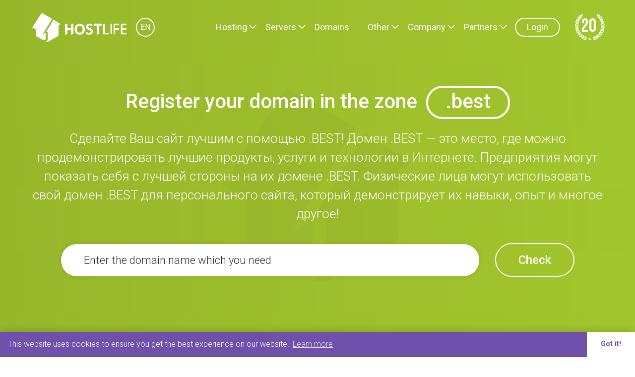

--- FILE ---
content_type: text/html; charset=UTF-8
request_url: https://www.hostlife.net/domains/best
body_size: 9212
content:
<!DOCTYPE html>
<html lang="en">
	<head>
		<meta charset="UTF-8">
		<title>Domain registration in the zone .best | HOSTLIFE</title>
		<meta name="keywords" content="">
		<meta name="description" content="">
		<meta http-equiv="X-UA-Compatible" content="IE=edge">
		<meta name="viewport" content="width=device-width, initial-scale=1.0, maximum-scale=1.0">
				<link rel="alternate" hreflang="x-default" href="https://www.hostlife.net/domains/best">
		<link rel="alternate" hreflang="ru" href="https://www.hostlife.ru/domains/best">
		<link rel="alternate" hreflang="uk" href="https://www.hostlife.ua/domains/best">
		<link rel="alternate" hreflang="pl" href="https://pl.hostlife.net/domains/best">
		<link rel="alternate" hreflang="es" href="https://es.hostlife.net/domains/best">
		<link rel="preconnect" href="https://fonts.googleapis.com">
		<link rel="preconnect" href="https://fonts.gstatic.com" crossorigin>
		<link href="https://fonts.googleapis.com/css2?family=Roboto:wght@300;400;500;700;900&amp;display=swap" rel="stylesheet">
		<link href="https://fonts.googleapis.com/css2?family=Bebas+Neue&amp;display=swap" rel="stylesheet">
		<link rel="stylesheet" href="https://cdnjs.cloudflare.com/ajax/libs/fancybox/3.5.7/jquery.fancybox.min.css">
		<link rel="shortcut icon" href="/favicon.ico">
		<link rel="stylesheet" href="/css/style.min.css?v=5">
					<script async src="https://www.googletagmanager.com/gtag/js?id=G-PFYJM8TZCX"></script>
			<script>
				window.dataLayer = window.dataLayer || [];
				function gtag(){dataLayer.push(arguments);}
				gtag('js', new Date());

				gtag('config', 'G-PFYJM8TZCX');
			</script>
										<script type="text/javascript">
			var Tawk_API=Tawk_API||{}, Tawk_LoadStart=new Date();
			(function(){
			var s1=document.createElement("script"),s0=document.getElementsByTagName("script")[0];
			s1.async=true;
			s1.src='https://embed.tawk.to/62594d9bb0d10b6f3e6db707/1g0mdeadm';
			s1.charset='UTF-8';
			s1.setAttribute('crossorigin','*');
			s0.parentNode.insertBefore(s1,s0);
			})();
		</script>
	</head>
	<body>
				<div class="wrapper"> 
						<header class="js-header-fixed" id="header">
				<div class="container">
					<div class="header">
						<div class="header__left">
							<a class="logo" href="/"><img class="img svg-inline" src="/images/logo-white.svg" alt=""></a>
							<div class="lang-switcher">
								<div class="lang-switcher__item current"><a><span>en</span></a></div>
								<div class="lang-switcher__list">
									<div class="lang-switcher__item"><a href="https://www.hostlife.net/domains/best"><img src="/images/uk-lang-icon.png" alt=""><span>English</span></a></div>
									<div class="lang-switcher__item"><a href="https://www.hostlife.ru/domains/best"><img src="/images/ru-lang-icon.png" alt=""><span>Русский</span></a></div>
									<div class="lang-switcher__item"><a href="https://www.hostlife.ua/domains/best"><img src="/images/ua-lang-icon.png" alt=""><span>Українська</span></a></div>
									<div class="lang-switcher__item"><a href="https://pl.hostlife.net/domains/best"><img src="/images/pl-lang-icon.png" alt=""><span>Polski</span></a></div>
									<div class="lang-switcher__item"><a href="https://es.hostlife.net/domains/best"><img src="/images/es-lang-icon.png" alt=""><span>Español</span></a></div>
								</div>
							</div>
						</div>
						<div class="header__right"> 
							<nav class="menu">
								<ul> 
									<li class="dropdown"><a class="js-drop-click" href="/standard-hosting">Hosting</a>
										<div class="menu-depth">
											<ul> 
												<li> <a href="/standard-hosting">Standard hosting<img src="/images/standard-hosting.svg" alt=""><span>A solid foundation for a growing website</span></a></li>
												<li> <a href="/premium-hosting">Premium hosting<img src="/images/premium-hosting.svg" alt=""><span>For sites with high requirements</span></a></li>
												<li> <a href="/backup-hosting">Backup hosting<img src="/images/remote-backup.svg" alt=""><span>Guaranteed safety of your sites</span></a></li>
												<li> <a href="/cms-hosting">CMS hosting<img src="/images/cms.svg" alt=""><span>Specialized solutions for CMS</span></a></li>
												<li> <a href="/wordpress-hosting">Hosting for WordPress<img class="svg-inline" src="/images/wordpress.svg" alt=""><span>Optimized solutions for WordPress</span></a></li>
												<li> <a href="/joomla-hosting">Hosting for Joomla<img class="svg-inline" src="/images/joomla.svg" alt=""><span>Optimized solutions for Joomla</span></a></li>
												<li> <a href="/drupal-hosting">Hosting for Drupal<img class="svg-inline" src="/images/drupal.svg" alt=""><span>Optimized solutions for Drupal</span></a></li>
												<li> <a href="/opencart-hosting">Hosting for OpenCart<img class="svg-inline" src="/images/opencart.svg" alt=""><span>Optimized solutions for OpenCart</span></a></li>
												<li> <a href="/prestashop-hosting">Hosting for PrestaShop<img src="/images/prestashop-secondary.svg" alt=""><span>Optimized solutions for PrestaShop</span></a></li>
												<li> <a href="/magento-hosting">Hosting for Magento<img class="svg-inline" src="/images/magento.svg" alt=""><span>Optimized solutions for Magento</span></a></li>
											</ul>
										</div>
									</li>
									<li class="dropdown"><a class="js-drop-click" href="/sas-vps">Servers</a>
										<div class="menu-depth menu-depth--min">
											<ul> 
												<li> <a href="/sas-vps">VPS/VDS on SAS<img src="/images/vps-sas.svg" alt=""><span>The best solution for startups</span></a></li>
												<li> <a href="/ssd-vps">VPS/VDS on SSD<img src="/images/vps-ssd.svg" alt=""><span>For speed-demanding websites</span></a></li>
												<li> <a href="/nvme-vps">VPS/VDS on NVMe<img src="/images/vps-nvme.svg" alt=""><span>Solution for progressive projects</span></a></li>
												<li> <a href="/dedicated-servers">Dedicated servers<img src="/images/vps-server.svg" alt=""><span>The best solution for corporate clients</span></a></li>
											</ul>
										</div>
									</li>
									<li><a href="/domains">Domains</a></li>
									<li class="dropdown"><a class="js-drop-click" href="/ssl-certificates">Other</a>
										<div class="menu-depth">
											<ul> 
												<li> <a href="/ssl-certificates">SSL certificates<img src="/images/ssl.svg" alt=""><span>Increased level of business confidence</span></a></li>
												<li> <a href="/website-builder">Website builder<img src="/images/site-builder.svg" alt=""><span>Just 3 steps to your own website</span></a></li>
												<li> <a href="/ddos-protection">DDoS Protection<img src="/images/ddos-protection.svg" alt=""><span>Your advantage over competitors</span></a></li>
												<li> <a href="/server-management">Server management<img src="/images/manager.svg" alt=""><span>The helmsmans service is the key to a good nights sleep</span></a></li>
												<li> <a href="/scripts-autoinstaller">Scripts Autoinstaller<img src="/images/settings-icon.svg" alt=""><span>Install popular CMS in one click</span></a></li>
											</ul>
										</div>
									</li>
									<li class="dropdown"><a class="js-drop-click" href="/about-us">Company</a>
										<div class="menu-depth">
											<ul> 
												<li> <a href="/about-us">About us<img src="/images/house.svg" alt=""><span>About our activities, team, history</span></a></li>
												<li> <a href="/blog">Blog<img src="/images/news.svg" alt=""><span>Archive of all company news</span></a></li>
												<li> <a href="/promotions">Promotions<img src="/images/sales.svg" alt=""><span>Opportunity to save or get a bonus</span></a></li>
												<li> <a href="/contacts">Contacts<img src="/images/phone-icon.svg" alt=""><span>Сontact us at your convenience</span></a></li>
												<li> <a href="/data-centers">Data centers<img src="/images/data-centers.svg" alt=""><span>Our own and partner tech. platform</span></a></li>
												<li> <a href="/technologies">Technologies<img src="/images/technologies.svg" alt=""><span>The best solutions are the foundation of our services</span></a></li>
											</ul>
										</div>
									</li>
									<li class="dropdown"><a class="js-drop-click" href="/referral-program">Partners</a>
										<div class="menu-depth menu-depth--min">
											<ul> 
												<li> <a href="/referral-program">Referral program<img src="/images/discount.svg" alt=""><span>Webmaster. Сommission for clients</span></a></li>
												<li> <a href="/reseller-program">Reseller program<img src="/images/dollar-sign.svg" alt=""><span>WhiteLabel. Resale of our services</span></a></li>
											</ul>
										</div>
									</li>
								</ul>
							</nav><a class="btn btn--outline btn--small" href="https://order.hostlife.net/billing.php?lang=english">Login</a>
							<div class="crown"> <img class="svg-inline" src="/images/crown.svg" alt=""><span>20</span></div>
						</div>
					</div>
				</div>
			</header>
			<div class="nav__toggle" id="nav-icon"> <span></span><span> </span><span> </span></div>
			<div class="mobile-menu">
				<div class="container">
					<ul> 
						<li><a class="js-drop-click" href="/standard-hosting">Hosting</a>
							<div class="menu-depth">
								<ul> 
									<li> <a href="/standard-hosting">Standard hosting<img src="/images/standard-hosting.svg" alt=""><span></span></a></li>
									<li> <a href="/premium-hosting">Premium hosting<img src="/images/premium-hosting.svg" alt=""><span></span></a></li>
									<li> <a href="/backup-hosting">Backup hosting<img src="/images/remote-backup.svg" alt=""><span></span></a></li>
									<li> <a href="/cms-hosting">CMS hosting<img src="/images/cms.svg" alt=""><span></span></a></li>
									<li> <a href="/wordpress-hosting">Hosting for WordPress<img class="svg-inline" src="/images/wordpress.svg" alt=""><span></span></a></li>
									<li> <a href="/joomla-hosting">Hosting for Joomla<img class="svg-inline" src="/images/joomla.svg" alt=""><span></span></a></li>
									<li> <a href="/drupal-hosting">Hosting for Drupal<img class="svg-inline" src="/images/drupal.svg" alt=""><span></span></a></li>
									<li> <a href="/opencart-hosting">Hosting for OpenCart<img class="svg-inline" src="/images/opencart.svg" alt=""><span></span></a></li>
									<li> <a href="/prestashop-hosting">Hosting for PrestaShop<img src="/images/prestashop-secondary.svg" alt=""><span></span></a></li>

									<li> <a href="/magento-hosting">Hosting for Magento<img class="svg-inline" src="/images/magento.svg" alt=""><span></span></a></li>
								</ul>
							</div>
						</li>
						<li><a class="js-drop-click" href="/sas-vps">Servers</a>
							<div class="menu-depth menu-depth--min">
								<ul> 
									<li> <a href="/sas-vps">VPS/VDS on SAS<img src="/images/vps-sas.svg" alt=""><span></span></a></li>
									<li> <a href="/ssd-vps">VPS/VDS on SSD<img src="/images/vps-ssd.svg" alt=""><span></span></a></li>
									<li> <a href="/nvme-vps">VPS/VDS on NVMe<img src="/images/vps-nvme.svg" alt=""><span></span></a></li>
									<li> <a href="/dedicated-servers">Dedicated servers<img src="/images/vps-server.svg" alt=""><span></span></a></li>
								</ul>
							</div>
						</li>
						<li> <a href="/domains">Domains</a></li>
						<li><a class="js-drop-click" href="/ssl-certificates">Other</a>
							<div class="menu-depth">
								<ul> 
									<li> <a href="/ssl-certificates">SSL certificates<img src="/images/ssl.svg" alt=""><span></span></a></li>
									<li> <a href="/website-builder">Website builder<img src="/images/site-builder.svg" alt=""><span></span></a></li>
									<li> <a href="/ddos-protection">DDoS Protection<img src="/images/ddos-protection.svg" alt=""><span></span></a></li>
									<li> <a href="http://templates.hostlife.net/" target="_blank">Websites templates<img src="/images/templates.svg" alt=""><span></span></a></li>
									<li> <a href="/server-management">Server management<img src="/images/manager.svg" alt=""><span></span></a></li>
									<li> <a href="/scripts-autoinstaller">Scripts Autoinstaller<img src="/images/settings-icon.svg" alt=""><span></span></a></li>
								</ul>
							</div>
						</li>
						<li><a class="js-drop-click" href="/about-us">Company</a>
							<div class="menu-depth">
								<ul> 
									<li> <a href="/about-us">About us<img src="/images/house.svg" alt=""><span></span></a></li>
									<li> <a href="/blog">Blog<img src="/images/news.svg" alt=""><span></span></a></li>
									<li> <a href="/promotions">Promotions<img src="/images/sales.svg" alt=""><span></span></a></li>
									<li> <a href="/contacts">Contacts<img src="/images/phone-icon.svg" alt=""><span></span></a></li>
									<li> <a href="/data-centers">Data centers<img src="/images/data-centers.svg" alt=""><span></span></a></li>
									<li> <a href="/technologies">Technologies<img src="/images/technologies.svg" alt=""><span></span></a></li>
								</ul>
							</div>
						</li>
						<li><a class="js-drop-click" href="/referral-program">Partners</a>
							<div class="menu-depth menu-depth--min">
								<ul> 
									<li> <a href="/referral-program">Referral program<img src="/images/discount.svg" alt=""><span></span></a></li>
									<li> <a href="/reseller-program">Reseller program<img src="/images/dollar-sign.svg" alt=""><span></span></a></li>
								</ul>
							</div>
						</li>
					</ul>
					<div class="mobile-menu__bottom"> <a class="btn btn--outline btn--small" href="https://order.hostlife.net/billing.php?lang=english">Login</a></div>
				</div>
			</div>
									<div class="content"> 
				<div class="page-header page-header--wide"><img class="page-header__logo" src="/images/page-header-logo.svg" alt="">
					<div class="container">
						<div class="row">
							<div class="col-lg-12"> 
								<div class="page-header__content">
									<h1 class="entry-title">Register your domain in the zone <span class="domain-label">.best</span></h1>
									<p>
										Сделайте Ваш сайт лучшим с помощью .BEST! Домен .BEST — это место, где можно продемонстрировать лучшие продукты, услуги и технологии в Интернете. Предприятия могут показать себя с лучшей стороны на их домене .BEST. Физические лица могут использовать свой домен .BEST для персонального сайта, который демонстрирует их навыки, опыт и многое другое!
									</p>
								</div>
								<div class="domain-search-form" id="domain-check-form">
									<form>
										<div class="form-row">
											<input type="text" name="domain" placeholder="Enter the domain name which you need">
											<button class="btn btn--outline btn--outline__white" type="button">Check</button>
										</div>
									</form>
								</div>
								<div class="preloader" id="preloader" style="display:none"></div>
								<div class="domain-search-result">
									<div class="domain-search-result__label"></div><a class="btn btn--outline btn--outline__white">Order</a>
								</div>
							</div>
						</div>
					</div>
				</div>
				<section class="domain-page-details">
					<div class="container">
						<div class="row"> 
							<div class="col-lg-12">
								<h2 class="section-header text-center color-primary">Domain registration <span class="medium">.best</span></h2>
								<p>
									Сделайте Ваш сайт лучшим с помощью .BEST! Домен .BEST — это место, где можно продемонстрировать лучшие продукты, услуги и технологии в Интернете. Предприятия могут показать себя с лучшей стороны на их домене .BEST. Физические лица могут использовать свой домен .BEST для персонального сайта, который демонстрирует их навыки, опыт и многое другое!
								</p>
								<p>
									When registering a domain, it is worth considering that the minimum number of characters in the site name 3 , and the maximum — 63. It is important that the site name is easy to remember and reproduce by your visitors.
								</p>
								<p>
									You can transfer a domain from another registrar. The current registration price $25.99, and domain renewals for the next year $30.89. Domain in the zone .BEST is possible to buy for a period of 1 to 10 years.
								</p>
								<p>
									We are always on the lookout for the best prices for domains. Domain discounts are valid only for first year registrations. Also, the promotional price does not apply to premium domains.
									
								</p>
							</div>
						</div>
					</div>
				</section>
				<section class="domain-details-flex-img-section"> 
					<div class="container">
						<div class="row"> 
							<div class="col-lg-12">
								<div class="text-img-row">
									<div class="text-block"> 
										<h2 class="section-header color-primary">Free month of hosting</h2>
										<p>
											If you register a domain with our company, you can get a month of hosting as a gift. This is a full-fledged hosting under the Simple tariff plan, which includes all its features. So you can immediately start using your domain: park it on hosting, set up mail, install scripts in one click, or use the constructor.
										</p>
									</div>
									<div class="img-optional"><img class="img" src="/images/hosting-online.svg" alt=""></div>
								</div>
							</div>
						</div>
						<div class="row"> 
							<div class="col-lg-12">
								<div class="text-img-row">
									<div class="img-optional"><img class="img" src="/images/site-builder-domain.svg" alt="">
										<div class="label-price-block label-price-block--bottom">
											<div class="label-price label-price--free"><span>1<sup>MONTH</sup></span>
												<span class="per">FREE</span>
											</div>
										</div>
									</div>
									<div class="text-block"> 
										<h2 class="section-header color-primary">Website builder for a month</h2>
										<p>
											You will have a whole month to start and maybe complete the creation of your website or store on your domain. And if all goes well, then you can renew your plan on normal terms or expand it to several sites and continue to grow your business. Ready to get started? Create a request to the support center and get a promo code!
										</p>
									</div>
								</div>
							</div>
						</div>
						<div class="row"> 
							<div class="col-lg-12">
								<div class="text-img-row">
									<div class="text-block"> 
										<h2 class="section-header color-primary">Mail on your own domain</h2>
										<p>
											Mail on your own domain is a new level. Imagine what the mail will look like sales@mycompany.best on your business card. You no longer use public mail services, only you and your employees have such an email. Take your business to the next level now!
										</p>
									</div>
									<div class="img-optional"><img class="img" src="/images/private-domain-mail.svg" alt=""></div>
								</div>
							</div>
						</div>
						<div class="row"> 
							<div class="col-lg-12">
								<div class="text-img-row">
									<div class="img-optional"><img class="img" src="/images/free-ssl.svg" alt=""></div>
									<div class="text-block"> 
										<h2 class="section-header color-primary">Free SSL certificate</h2>
										<p>
											In addition, you can also use the Let's Encrypt SSL certificate, which is included in every plan of our hosting. It will make data transfer secure by working over an HTTPS connection. This certificate is easy to use, easy to install on a single domain, and secures your customers' data with encryption.
										</p>
									</div>
								</div>
							</div>
						</div>
						<div class="row"> 
							<div class="col-lg-12">
								<div class="text-img-row">
									<div class="text-block"> 
										<h2 class="section-header color-primary">Protection of personal information</h2>
										<p>
											Protect your personal data with the PrivacyProtect service. By activating the data privacy protection service, you will hide registration data in public databases, information from which is available through WHOIS. For $6/year, the WHOIS information will be replaced with general PrivacyProtect information.
										</p>
									</div>
									<div class="img-optional"><img class="img" src="/images/domain-data-protection.svg" alt=""></div>
								</div>
							</div>
						</div>
					</div>
				</section>
				<section class="vps-add-section vps-add-section--domains">
					<div class="container">
						<div class="row"> 
							<div class="col-lg-12"> 
								<h2 class="section-header color-primary text-center">With every domain</h2>
								<div class="subheader text-center">By registering domains in HOSTLIFE, each of our clients receives a package of privileges for each domain:</div>
							</div>
						</div>
						<div class="row">
							<div class="col-lg-1"></div>
							<div class="col-lg-10">
								<div class="row"> 
									<div class="col-lg-6"> 
										<div class="flex-block-img flex-block-img--big"><img src="/images/ok-icon.svg" alt="">
											<p>Website builder for a month</p>
										</div>
										<div class="flex-block-img flex-block-img--big"><img src="/images/ok-icon.svg" alt="">
											<p>Free month of hosting</p>
										</div>
										<div class="flex-block-img flex-block-img--big"><img src="/images/ok-icon.svg" alt="">
											<p>Managed DNS</p>
										</div>
										<div class="flex-block-img flex-block-img--big"><img src="/images/ok-icon.svg" alt="">
											<p>Auto-renewal of services</p>
										</div>
										<div class="flex-block-img flex-block-img--big"><img src="/images/ok-icon.svg" alt="">
											<p>Child DNS</p>
										</div>
									</div>
									<div class="col-lg-6">
										<div class="flex-block-img flex-block-img--big"><img src="/images/ok-icon.svg" alt="">
											<p>Protection of personal information</p>
										</div>
										<div class="flex-block-img flex-block-img--big"><img src="/images/ok-icon.svg" alt="">
											<p>Notifications in Telegram</p>
										</div>
										<div class="flex-block-img flex-block-img--big"><img src="/images/ok-icon.svg" alt="">
											<p>Theft protection</p>
										</div>
										<div class="flex-block-img flex-block-img--big"><img src="/images/ok-icon.svg" alt="">
											<p>Registration certificate</p>
										</div>
										<div class="flex-block-img flex-block-img--big"><img src="/images/ok-icon.svg" alt="">
											<p>Help with re-registration</p>
										</div>
									</div>
								</div>
							</div>
							<div class="col-lg-1"></div>
						</div>
					</div>
				</section>

				<section class="faq-section">
					<div class="container"> 
						<div class="row"> 
							<div class="col-lg-12"> 
								<h2 class="section-header text-center color-primary">Frequently Asked Questions about Domains</h2>
								<div class="subheader text-center">You have questions? We have already answered them.</div>
							</div>
							<div class="col-lg-12">
																<div class="faq-block">
									<div class="faq-block__title js-faq-click"><span>What is and why do you need a domain?</span><img src="/images/arrow-down-secondary.svg" alt=""/></div>
									<div class="faq-block__text"><p>A domain name and a website are often confused, considering it to be one and the same. In fact, they are different things. A website or web page is what you see on your computer screen when you access the appropriate address. A domain is the name of your site, which serves to identify a web page on the network, its address on the Internet.</p></div>
								</div>
																								<div class="faq-block">
									<div class="faq-block__title js-faq-click"><span>How to register a domain?</span><img src="/images/arrow-down-secondary.svg" alt=""/></div>
									<div class="faq-block__text"><p>You can register a domain either from the "Domains" menu section on our website, or select the "Domains" menu in the "Our Services" section after authorization in the billing panel, and follow the billing instructions. If you have several profiles and you need to register a domain for one of them, you need to select the desired profile from the billing panel before placing an order for the domain and confirm your choice.</p></div>
								</div>
																								<div class="faq-block">
									<div class="faq-block__title js-faq-click"><span>What NS to install when registering a domain?</span><img src="/images/arrow-down-secondary.svg" alt=""/></div>
									<div class="faq-block__text"><p>There are several options, consider them in more detail: <br>
1) You want to register a domain and link it to our hosting. In this case, you need to place a single order for hosting with the registration of a new domain. Necessary settings for Name-servers will be set automatically by the system.<br>
2) You already have an order for hosting, and register a domain for later addition to our hosting. In this case, you need to specify our NS, of the following form:<br>
nsX.hostlife.net<br>
nsY.hostlife.net<br>
where X and Y are the numbers of the Name servers, which depend on the server where the hosting account is located. You received this data from us by email when activating the hosting.<br>
3) The domain name needs to be parked on a third-party server. In this case, you need to specify those Name-servers that your hosting provider provided you with.</p></div>
								</div>
																								<div class="faq-block">
									<div class="faq-block__title js-faq-click"><span>How long does it take to register a domain?</span><img src="/images/arrow-down-secondary.svg" alt=""/></div>
									<div class="faq-block__text"><p>Domain name registration usually takes from 30 minutes to an hour from the moment of payment for the order. However, in order for the domain to start opening, you will have to wait until the DNS servers are updated. This may take from 1 to 24 hours. Until this happens, the status of a domain can be checked through any WHOIS service.</p></div>
								</div>
																								<div class="faq-block">
									<div class="faq-block__title js-faq-click"><span>Do we register cyrillic domains?</span><img src="/images/arrow-down-secondary.svg" alt=""/></div>
									<div class="faq-block__text"><p>Registration of cyrillic domains is carried out according to the usual scheme, with the only difference that Punycode is indicated as the name. You can get such a code using any Punycode converter, of which there are a great many on the network today.</p></div>
								</div>
																								<div class="faq-block">
									<div class="faq-block__title js-faq-click"><span>Can I register domains in bulk?</span><img src="/images/arrow-down-secondary.svg" alt=""/></div>
									<div class="faq-block__text"><p>Yes, there is such a possibility. You need to enter the billing panel, select the "Domains in bulk" menu in the "Our services" section, enter the desired domains in the field that opens, each from a new line. After entering the domains, you need to check them for availability for registration, and continue placing an order. At the next step, you need to select the primary and secondary Name servers (common for all domains or individual for each), and profiles for which domains will be registered. Invoices will be generated separately for each domain name. In this situation, it is convenient to use auto-payment of bills, then you just need to replenish your account balance with the required amount. Auto-pay is enabled in your account settings.</p></div>
								</div>
																<div class="faq-block">
									<div class="faq-block__title js-faq-click"><span>How to transfer a domain to us for service from another registrar?</span><img src="/images/arrow-down-secondary.svg" alt=""/></div>
									<div class="faq-block__text"><p>The procedure for changing a domain registrar is called a transfer, we carry out the transfer for all domains except Russian (ru, su, rf).<br> Before proceeding with the transfer to us, the current registrar must provide you with an Auth Code and unlock the domain for transfer. If you have a transfer code and the domain is not blocked, then in the billing go to the "Our services" - "Domains" section, in which, opposite your domain zone, click "Order". After going to the order page, select "Domain name transfer to us". Next, follow the prompts of the system.<br> The duration of the procedure depends on the issuing registrar, and usually takes 5-7 days.<br> The funds paid for the transfer will be used to renew the domain. Upon completion of the transfer, 1 year will be added to the validity period of the domain.</p></div>
								</div>
															</div>
						</div>
					</div>
				</section>
								<section class="other-services"> 
					<div class="container"> 
						<div class="row"> 
							<div class="col-lg-12"> 
								<h2 class="section-header text-center color-primary">Looking for something else?</h2>
								<div class="subheader text-center">We have a full range of services required for website building and webmastering:</div>
							</div>
						</div>
					</div>
					<div class="other-services-slider">
						<div class="other-services-slider__item"> 
														<div class="servers-card">
								<h3 class="color-secondary">Standard hosting</h3>
								<div class="servers-card__subtitle">A solid foundation for a growing website</div>
								<div class="servers-card__content">
									<div class="servers-card__features"> <img src="/images/site-count.svg" alt=""/>
										<h4>From 1 to ∞ sites</h4>
									</div>
									<div class="servers-card__features"> <img src="/images/unlimited.svg" alt=""/>
										<h4>Unlimited Disk</h4>
									</div>
									<div class="servers-card__features"> <img src="/images/ddos-protection.svg" alt=""/>
										<h4>Antivirus + Antispam</h4>
									</div>
									<div class="servers-card__features"> <img src="/images/ssl-encrypt.svg" alt=""/>
										<h4>Let's Encrypt SSL</h4>
									</div>
									<div class="servers-card__price"><span class="from">from</span>
										<span>1.87<sup>$</sup></span>
										<span class="per">per month</span>
									</div>
								</div>
								<div class="text-center"><a class="btn btn--outline btn--outline__secondary btn--arrow" href="/standard-hosting">Details</a></div>
							</div>
													</div>
						<div class="other-services-slider__item"> 
														<div class="servers-card">
								<h3 class="color-secondary">Premium hosting</h3>
								<div class="servers-card__subtitle">For sites with high requirements</div>
								<div class="servers-card__content">
									<div class="servers-card__features"> <img src="/images/site-count.svg" alt=""/>
										<h4>From 5 to 20 sites</h4>
									</div>
									<div class="servers-card__features"> <img src="/images/unlimited.svg" alt=""/>
										<h4>Unlimited Disk</h4>
									</div>
									<div class="servers-card__features"> <img src="/images/ddos-protection.svg" alt=""/>
										<h4>Antivirus + Antispam</h4>
									</div>
									<div class="servers-card__features"> <img src="/images/ssl-encrypt.svg" alt=""/>
										<h4>Let's Encrypt SSL</h4>
									</div>
									<div class="servers-card__price"><span class="from">from</span>
										<span>14.99<sup>$</sup></span>
										<span class="per">per month</span>
									</div>
								</div>
								<div class="text-center"><a class="btn btn--outline btn--outline__secondary btn--arrow" href="/premium-hosting">Details</a></div>
							</div>
													</div>
						<div class="other-services-slider__item"> 
														<div class="servers-card">
								<h3 class="color-secondary">CMS hosting</h3>
								<div class="servers-card__subtitle">Specialized solutions for CMS</div>
								<div class="servers-card__content">
									<div class="servers-card__features"> <img src="/images/site-count.svg" alt=""/>
										<h4>From 1 to 20 sites</h4>
									</div>
									<div class="servers-card__features"> <img src="/images/unlimited.svg" alt=""/>
										<h4>Unlimited Disk</h4>
									</div>
									<div class="servers-card__features"> <img src="/images/ddos-protection.svg" alt=""/>
										<h4>Antivirus + Antispam</h4>
									</div>
									<div class="servers-card__features"> <img src="/images/ssl-encrypt.svg" alt=""/>
										<h4>Let's Encrypt SSL</h4>
									</div>
									<div class="servers-card__price"><span class="from">from</span>
										<span>3.74<sup>$</sup></span>
										<span class="per">per month</span>
									</div>
								</div>
								<div class="text-center"><a class="btn btn--outline btn--outline__secondary btn--arrow" href="/cms-hosting">Details</a></div>
							</div>
													</div>
						<div class="other-services-slider__item"> 
														<div class="servers-card">
								<h3 class="color-secondary">Backup hosting</h3>
								<div class="servers-card__subtitle">Guaranteed safety of your sites</div>
								<div class="servers-card__content">
									<div class="servers-card__features"> <img src="/images/subdomains-count.svg" alt=""/>
										<h4>1 domain</h4>
									</div>
									<div class="servers-card__features"> <img src="/images/ftp.svg" alt=""/>
										<h4>1 FTP account</h4>
									</div>
									<div class="servers-card__features"> <img src="/images/vps-sas.svg" alt=""/>
										<h4>Up to 1 TB HDD</h4>
									</div>
									<div class="servers-card__features"> <img src="/images/unlimited.svg" alt=""/>
										<h4>Unlimited traffic</h4>
									</div>
									<div class="servers-card__price"><span class="from">from</span>
										<span>2.25<sup>$</sup></span>
										<span class="per">per month</span>
									</div>
								</div>
								<div class="text-center"><a class="btn btn--outline btn--outline__secondary btn--arrow" href="/backup-hosting">Details</a></div>
							</div>
													</div>
						<div class="other-services-slider__item"> 
														<div class="servers-card">
								<h3 class="color-secondary">VPS/VDS on SAS</h3>
								<div class="servers-card__subtitle">The best solution for startups</div>
								<div class="servers-card__content">
									<div class="servers-card__features"> <img src="/images/unlimited.svg" alt=""/>
										<h4>Unlimited sites</h4>
									</div>
									<div class="servers-card__features"> <img src="/images/vps-sas.svg" alt=""/>
										<h4>Up to 192 GB SAS space</h4>
									</div>
									<div class="servers-card__features"> <img src="/images/ozu.svg" alt=""/>
										<h4>Up to 12 GB RAM</h4>
									</div>
									<div class="servers-card__features"> <img src="/images/cpu.svg" alt=""/>
										<h4>Up to 8 CPU cores</h4>
									</div>
									<div class="servers-card__price"><span class="from">from</span>
										<span>7.19<sup>$</sup></span>
										<span class="per">per month</span>
									</div>
								</div>
								<div class="text-center"><a class="btn btn--outline btn--outline__secondary btn--arrow" href="/sas-vps">Details</a></div>
							</div>
													</div>
						<div class="other-services-slider__item"> 
														<div class="servers-card">
								<h3 class="color-secondary">VPS/VDS on SSD</h3>
								<div class="servers-card__subtitle">For speed-demanding websites</div>
								<div class="servers-card__content">
									<div class="servers-card__features"> <img src="/images/unlimited.svg" alt=""/>
										<h4>Unlimited sites</h4>
									</div>
									<div class="servers-card__features"> <img src="/images/vps-ssd.svg" alt=""/>
										<h4>Up to 144GB SSD space</h4>
									</div>
									<div class="servers-card__features"> <img src="/images/ozu.svg" alt=""/>
										<h4>Up to 12 GB RAM</h4>
									</div>
									<div class="servers-card__features"> <img src="/images/cpu.svg" alt=""/>
										<h4>Up to 8 CPU cores</h4>
									</div>
									<div class="servers-card__price"><span class="from">from</span>
										<span>8.99<sup>$</sup></span>
										<span class="per">per month</span>
									</div>
								</div>
								<div class="text-center"><a class="btn btn--outline btn--outline__secondary btn--arrow" href="/ssd-vps">Details</a></div>
							</div>
													</div>
						<div class="other-services-slider__item"> 
														<div class="servers-card">
								<h3 class="color-secondary">VPS/VDS on NVMe</h3>
								<div class="servers-card__subtitle">Solution for progressive projects</div>
								<div class="servers-card__content">
									<div class="servers-card__features"> <img src="/images/unlimited.svg" alt=""/>
										<h4>Unlimited sites</h4>
									</div>
									<div class="servers-card__features"> <img src="/images/vps-nvme.svg" alt=""/>
										<h4>Up to 144 GB NVMe space</h4>
									</div>
									<div class="servers-card__features"> <img src="/images/ozu.svg" alt=""/>
										<h4>Up to 12 GB RAM</h4>
									</div>
									<div class="servers-card__features"> <img src="/images/cpu.svg" alt=""/>
										<h4>Up to 8 CPU cores</h4>
									</div>
									<div class="servers-card__price"><span class="from">from</span>
										<span>10.79<sup>$</sup></span>
										<span class="per">per month</span>
									</div>
								</div>
								<div class="text-center"><a class="btn btn--outline btn--outline__secondary btn--arrow" href="/nvme-vps">Details</a></div>
							</div>
													</div>
						<div class="other-services-slider__item"> 
														<div class="servers-card">
								<h3 class="color-secondary">Dedicated servers</h3>
								<div class="servers-card__subtitle">The best solution for corporate clients</div>
								<div class="servers-card__content">
									<div class="servers-card__features"> <img src="/images/unlimited.svg" alt=""/>
										<h4>Unlimited sites</h4>
									</div>
									<div class="servers-card__features"> <img src="/images/vps-ssd.svg" alt=""/>
										<h4>500 GB to 8 TB space</h4>
									</div>
									<div class="servers-card__features"> <img src="/images/ozu.svg" alt=""/>
										<h4>16 GB to 128 GB RAM</h4>
									</div>
									<div class="servers-card__features"> <img src="/images/cpu.svg" alt=""/>
										<h4>4 to 20 CPU cores</h4>
									</div>
									<div class="servers-card__price"><span class="from">from</span>
										<span>80.10<sup>$</sup></span>
										<span class="per">per month</span>
									</div>
								</div>
								<div class="text-center"><a class="btn btn--outline btn--outline__secondary btn--arrow" href="/dedicated-servers">Details</a></div>
							</div>
													</div>
					</div>
				</section>
												<section class="cta"> 
					<div class="container"> 
						<div class="row"> 
							<div class="col-lg-12"> 
								<h2 class="section-header color-primary text-center">30 Days MoneyBack Guarantee</h2>
								<div class="cta__subheader">Within 30 days you can exercise the right to a refund if for some reason our services did not suit you.</div><a class="btn" href="https://order.hostlife.net/reg_partner.php?lang=english">Start</a>
							</div>
						</div>
					</div>
				</section>
							</div>
									<footer class="footer"> 
				<div class="footer__top">
					<div class="container"> 
						<div class="footer__top-inner">
							<div class="footer__row">
								<div class="footer__col">
									<h6>We have been chosen by</h6>
									<div class="block-count">48472 <span>successful clients. <br> Join us!</span></div><a class="btn" href="https://order.hostlife.net/reg_partner.php?lang=english">Become a customer</a>
								</div>
								<div class="footer__col">
									<h6>Hosting</h6>
									<ul class="footer__menu">
										<li><a href="/standard-hosting">Standard hosting</a></li>
										<li><a href="/premium-hosting">Premium hosting</a></li>
										<li><a href="/backup-hosting">Backup hosting</a></li>
										<li><a href="/cms-hosting">CMS hosting</a></li>
										<li><a href="/wordpress-hosting">Hosting for WordPress</a></li>
										<li><a href="/joomla-hosting">Hosting for Joomla</a></li>
										<li><a href="/drupal-hosting">Hosting for Drupal</a></li>
										<li><a href="/opencart-hosting">Hosting for OpenCart</a></li>
										<li><a href="/prestashop-hosting">Hosting for PrestaShop</a></li>
										<li><a href="/magento-hosting">Hosting for Magento</a></li>
									</ul>
								</div>
								<div class="footer__col">
									<h6>Other</h6>
									<ul class="footer__menu">
										<li><a href="/ssl-certificates">SSL certificates</a></li>
										<li><a href="/website-builder">Website builder</a></li>
										<li><a href="/ddos-protection">DDoS Protection</a></li>
										<li><a href="/server-management">Server management</a></li>
										<li><a href="/scripts-autoinstaller">Scripts Autoinstaller</a></li>
									</ul>
								</div>
								<div class="footer__col">
									<h6>Ways of payment</h6>
									<div class="payments">
										<div class="payments__row">
											<div class="payments__item"><img src="/images/payment-1.svg" alt=""></div>
											<div class="payments__item"><img src="/images/payment-2.svg" alt=""></div>
											<div class="payments__item"><img src="/images/payment-6.svg" alt=""></div>
											<div class="payments__item"><img src="/images/payment-3.svg" alt=""></div>
											<div class="payments__item"><img src="/images/payment-12.svg" alt=""></div>
											<div class="payments__item"><img src="/images/payment-9.svg" alt=""></div>
											<div class="payments__item"><img src="/images/payment-10.svg" alt=""></div>
											<div class="payments__item"><img src="/images/payment-11.svg" alt=""></div>
											<div class="payments__item"><img src="/images/payment-15.svg" alt=""></div>
											<div class="payments__item"><img src="/images/payment-16.svg" alt=""></div>											
											<div class="payments__item"><img src="/images/payment-17.svg" alt=""></div>
											<div class="payments__item"><img src="/images/payment-18.svg" alt=""></div>
											<div class="payments__item"><img src="/images/payment-19.svg" alt=""></div>											
											<div class="payments__item"><img src="/images/payment-20.svg" alt=""></div>
											<div class="payments__item"><img src="/images/payment-22.svg" alt=""></div>
																																		
										</div>
									</div>
								</div>
							</div>
							<div class="footer__row"> 
								<div class="footer__col footer__col--mt"> 
									<h6>Company</h6>
									<ul class="footer__menu">
										<li><a href="/about-us">About us</a></li>
										<li><a href="/blog">Blog</a></li>
										<li><a href="/promotions">Promotions</a></li>
										<li><a href="/contacts">Contacts</a></li>
										<li><a href="/data-centers">Data centers</a></li>
										<li><a href="/technologies">Technologies</a></li>
										<li><a href="/agreement">Agreement-offer</a></li>
										<li><a href="/privacy-policy">Privacy policy</a></li>
									</ul>
								</div>
								<div class="footer__col"> 
									<h6>Servers</h6>
									<ul class="footer__menu">
										<li><a href="/sas-vps">VPS/VDS on SAS</a></li>
										<li><a href="/ssd-vps">VPS/VDS on SSD</a></li>
										<li><a href="/nvme-vps">VPS/VDS on NVMe</a></li>
										<li><a href="/dedicated-servers">Dedicated servers</a></li>
									</ul>
								</div>
								<div class="footer__col"> 
									<h6>Partners</h6>
									<ul class="footer__menu">
										<li><a href="/referral-program">Referral program</a></li>
										<li><a href="/reseller-program">Reseller program</a></li>
									</ul>
								</div>
								<div class="footer__col"> 
									<h6>Social network</h6>
									<ul class="social">
										<li><a href="https://www.facebook.com/hostlife.net" target="_blank"><img class="svg-inline" src="/images/facebook.svg" alt=""></a></li>
										<li><a href="https://twitter.com/hostlife_net" target="_blank"><img class="svg-inline" src="/images/twiiter.svg" alt=""></a></li>
										<li><a href="https://t.me/hostlife" target="_blank"><img class="svg-inline" src="/images/telegram.svg" alt=""></a></li>
										<li><a href="https://www.instagram.com/hostlife_net/" target="_blank"><img class="svg-inline" src="/images/instagram.svg" alt=""></a></li>
									</ul>
								</div>
							</div>
							<div class="footer__row">
								<div class="footer__col footer__col--mt"> 
									<h6>Contacts</h6>
									<div class="footer__contacts"><a href="tel:+1 (855) 777-39-00">+1 (855) 777-39-00</a><a href="mailto:support@hostlife.net">support@hostlife.net</a></div>
								</div>
								<div class="footer__col"> 
									<h6><a href="/domains">Domains</a></h6>
								</div>
								<div class="footer__col">
									<a href="https://hostadvice.com/hosting-company/hostlife-reviews/" target="_blank" rel="nofollow">
										<img src="/images/2023-gold-top-10-dedicated-hosting.png" width="75" height="75" alt="">
									</a>
									<a href="https://hostadvice.com/hosting-company/hostlife-reviews/" target="_blank" rel="nofollow">
										<img src="/images/2022-top25-vps-hosting.png" width="75" height="75" alt="">
									</a>
									<a href="https://hostadvice.com/hosting-company/hostlife-reviews/" target="_blank" rel="nofollow">
										<img src="/images/2021-top-10-shared-hosting.png" width="75" height="75" alt="">
									</a>
								</div>
							</div>
						</div>
					</div>
				</div>
				<div class="footer__bottom">
					<div class="container">
						<div class="copyrights">© 2005 - 2026 HOSTLIFE. All rights reserved.</div>
					</div>
				</div>
			</footer>
																		<div id="upbutton"></div>

						<div role="dialog" aria-live="polite" aria-label="cookieconsent" aria-describedby="cookieconsent:desc" class="cookie-window" style="display:none">
				<span id="cookieconsent:desc" class="cookie-message">This website uses cookies to ensure you get the best experience on our website. <a aria-label="learn more about cookies" role="button" tabindex="0" class="cookie-link" href="/privacy-policy" rel="noopener noreferrer nofollow" target="_blank">Learn more</a></span>
				<div class="cookie-compliance">
					<a aria-label="dismiss cookie message" role="button" tabindex="0" class="cookie-btn">Got it!</a>
				</div>
			</div>
					</div>
		<script src="/js/map.js?v=2"></script>
		<script src="/js/main.min.js?v=5"></script>
		<script src="https://cdnjs.cloudflare.com/ajax/libs/fancybox/3.5.7/jquery.fancybox.min.js"></script>
		<script src="/js/countdown.js?v=18"></script>
		<script src="https://cdnjs.cloudflare.com/ajax/libs/jquery-cookie/1.4.1/jquery.cookie.min.js" integrity="sha512-3j3VU6WC5rPQB4Ld1jnLV7Kd5xr+cq9avvhwqzbH/taCRNURoeEpoPBK9pDyeukwSxwRPJ8fDgvYXd6SkaZ2TA==" crossorigin="anonymous" referrerpolicy="no-referrer"></script>
		<script>
			var currencies = {"USD":{"symbol":"$","rate":"1"},"EUR":{"symbol":"\u20ac","rate":"0.96"},"UAH":{"symbol":"\u20b4","rate":"43"}},
				language = 'english',
				dom_avail_msg = 'Domain {domain} available for order',
				dom_unavail_msg = 'Domain {domain} is unavailable for registration';
		</script>
		<script src="/js/extra.js?v=4"></script>
	</body>
</html>


--- FILE ---
content_type: text/css
request_url: https://www.hostlife.net/css/style.min.css?v=5
body_size: 25551
content:
/*! normalize.css v8.0.1 | MIT License | github.com/necolas/normalize.css */html{line-height:1.15;-webkit-text-size-adjust:100%}body{margin:0}main{display:block}h1{font-size:2em;margin:0.67em 0}hr{-webkit-box-sizing:content-box;box-sizing:content-box;height:0;overflow:visible}pre{font-family:monospace, monospace;font-size:1em}a{background-color:transparent}abbr[title]{border-bottom:none;text-decoration:underline;-webkit-text-decoration:underline dotted;text-decoration:underline dotted}b,strong{font-weight:bolder}code,kbd,samp{font-family:monospace, monospace;font-size:1em}small{font-size:80%}sub,sup{font-size:75%;line-height:0;position:relative;vertical-align:baseline}sub{bottom:-0.25em}sup{top:-0.5em}img{border-style:none}button,input,optgroup,select,textarea{font-family:inherit;font-size:100%;line-height:1.15;margin:0}button,input{overflow:visible}button,select{text-transform:none}button,[type="button"],[type="reset"],[type="submit"]{-webkit-appearance:button}button::-moz-focus-inner,[type="button"]::-moz-focus-inner,[type="reset"]::-moz-focus-inner,[type="submit"]::-moz-focus-inner{border-style:none;padding:0}button:-moz-focusring,[type="button"]:-moz-focusring,[type="reset"]:-moz-focusring,[type="submit"]:-moz-focusring{outline:1px dotted ButtonText}fieldset{padding:0.35em 0.75em 0.625em}legend{-webkit-box-sizing:border-box;box-sizing:border-box;color:inherit;display:table;max-width:100%;padding:0;white-space:normal}progress{vertical-align:baseline}textarea{overflow:auto}[type="checkbox"],[type="radio"]{-webkit-box-sizing:border-box;box-sizing:border-box;padding:0}[type="number"]::-webkit-inner-spin-button,[type="number"]::-webkit-outer-spin-button{height:auto}[type="search"]{-webkit-appearance:textfield;outline-offset:-2px}[type="search"]::-webkit-search-decoration{-webkit-appearance:none}::-webkit-file-upload-button{-webkit-appearance:button;font:inherit}details{display:block}summary{display:list-item}template{display:none}[hidden]{display:none}.slick-slider{position:relative;display:block;-webkit-box-sizing:border-box;box-sizing:border-box;-webkit-user-select:none;-moz-user-select:none;-ms-user-select:none;user-select:none;-webkit-touch-callout:none;-khtml-user-select:none;-ms-touch-action:pan-y;touch-action:pan-y;-webkit-tap-highlight-color:transparent}.slick-list{position:relative;display:block;overflow:hidden;margin:0;padding:0}.slick-list:focus{outline:none}.slick-list.dragging{cursor:pointer;cursor:hand}.slick-slider .slick-track,.slick-slider .slick-list{-webkit-transform:translate3d(0, 0, 0);-ms-transform:translate3d(0, 0, 0);transform:translate3d(0, 0, 0)}.slick-track{position:relative;top:0;left:0;display:block;margin-left:auto;margin-right:auto}.slick-track:before,.slick-track:after{display:table;content:''}.slick-track:after{clear:both}.slick-loading .slick-track{visibility:hidden}.slick-slide{display:none;float:left;height:100%;min-height:1px}[dir='rtl'] .slick-slide{float:right}.slick-slide img{display:block}.slick-slide.slick-loading img{display:none}.slick-slide.dragging img{pointer-events:none}.slick-initialized .slick-slide{display:block}.slick-loading .slick-slide{visibility:hidden}.slick-vertical .slick-slide{display:block;height:auto;border:1px solid transparent}.slick-arrow.slick-hidden{display:none}html{-webkit-box-sizing:border-box;box-sizing:border-box}*,::after,::before{-webkit-box-sizing:border-box;box-sizing:border-box}body{margin:0;padding:0;font-family:"Roboto",sans-serif;font-weight:300;font-size:30px;line-height:45px;color:#303030;background-color:#fff}p,h1,h2,h3,h4,h5,h6{padding:0;margin:0}a{text-decoration:none;color:#7051ad;outline:none;cursor:pointer;-webkit-transition:all .4s;transition:all .4s}p{font-size:30px;line-height:50px;margin-bottom:50px}p.regular{font-weight:400}h2{margin-bottom:20px}h3{font-size:25px;line-height:37px;font-weight:500;margin-bottom:5px}h4{font-size:21px;font-weight:500;margin-bottom:20px}ul,li{list-style:none;margin:0;padding:0;font-size:30px;line-height:50px}.wrapper{overflow:hidden;display:-webkit-box;display:-ms-flexbox;display:flex;-webkit-box-orient:vertical;-webkit-box-direction:normal;-ms-flex-direction:column;flex-direction:column;min-height:100vh}.color-primary{color:#a2c62d}.color-secondary{color:#7051ad}.img{height:auto;max-width:100%}.img--border{border-radius:45px}.img--mobile{display:none}.img-big-block{display:-webkit-box;display:-ms-flexbox;display:flex;-webkit-box-align:start;-ms-flex-align:start;align-items:flex-start;margin:100px 0}.img-big-block img,.img-big-block svg{-webkit-box-flex:0;-ms-flex:0 0 60%;flex:0 0 60%;max-width:60%}.img-big-block span{-webkit-box-flex:0;-ms-flex:0 0 40%;flex:0 0 40%;max-width:40%;padding:0 55px;font-size:40px;line-height:50px;font-weight:400}.img-big-block--right img,.img-big-block--right svg{-webkit-box-ordinal-group:3;-ms-flex-order:2;order:2}.img-big-block--right span{text-align:right;-webkit-box-ordinal-group:2;-ms-flex-order:1;order:1}.img-small-block{display:block;margin:20px 0}.img-small-block img,.img-small-block svg{display:block;margin-bottom:43px}.img-small-block span{display:block;font-size:25px;line-height:35px;padding-right:45px}.flex-block-img{display:-webkit-box;display:-ms-flexbox;display:flex;-webkit-box-align:center;-ms-flex-align:center;align-items:center;margin:0}.flex-block-img img,.flex-block-img svg{-webkit-box-flex:0;-ms-flex:0 0 26px;flex:0 0 26px;width:26px;height:17px;margin-right:18px}.flex-block-img p{margin-bottom:0}.flex-block-img--cancel path{stroke:#ef4832}.flex-block-img--ok path{stroke:#a2c62d}.flex-block-img__big-img img,.flex-block-img__big-img svg{width:45px;height:28px}.flex-block-img--big{-webkit-box-align:start;-ms-flex-align:start;align-items:flex-start;margin-bottom:20px}.flex-block-img--big img,.flex-block-img--big svg{-webkit-box-flex:0;-ms-flex:0 0 26px;flex:0 0 26px;width:26px;height:17px;margin-right:18px;margin-top:13px}.flex-block-img--big p{font-size:30px;line-height:45px;font-weight:500;margin-bottom:0}.flex-block-img--big p a{color:#7051ad}.flex-block-img--big p a:hover{color:#523094}.flex-block-img--height{-webkit-box-align:start;-ms-flex-align:start;align-items:flex-start}.flex-block-img--height img,.flex-block-img--height svg{margin-top:15px}.pos-relative{position:relative}.section-dark{padding:70px 0 110px;background-color:#000;color:#fff}.section-header{font-size:60px;line-height:70px;font-weight:400;margin-bottom:45px;position:relative}.section-header--small{font-size:25px;line-height:32px}.section-header--mb{margin-bottom:100px}.section-header--minmb{margin-bottom:15px}.subheader{font-size:30px;line-height:50px}.subheader p{font-size:30px;line-height:50px}.page-header{text-align:center;display:-webkit-box;display:-ms-flexbox;display:flex;-webkit-box-align:center;-ms-flex-align:center;align-items:center;color:#fff;min-height:960px;background:-webkit-gradient(linear, left top, right top, from(#96b72a), to(#a2c62d));background:linear-gradient(90deg, #96b72a 0%, #a2c62d 100%);position:relative}.page-header__logo{position:absolute;left:0;right:0;bottom:0;top:55px;margin:auto}.page-header__content{max-width:1220px;margin:0 auto;z-index:5;position:relative}.page-header p{font-size:35px;line-height:45px;font-weight:300;margin-bottom:40px}.page-header--is-loading{min-height:1100px}.page-header .btn{margin:20px 0 0}.page-header__features{display:-webkit-box;display:-ms-flexbox;display:flex;-webkit-box-pack:justify;-ms-flex-pack:justify;justify-content:space-between;-webkit-box-align:center;-ms-flex-align:center;align-items:center;max-width:1150px;margin:0 auto;margin-bottom:50px}.page-header__features--min{max-width:555px}.page-header__features--mid{max-width:930px}.page-header__feature{display:-webkit-box;display:-ms-flexbox;display:flex;-webkit-box-align:center;-ms-flex-align:center;align-items:center}.page-header__feature img,.page-header__feature svg{width:36px;height:36px;-webkit-box-flex:0;-ms-flex:0 0 36px;flex:0 0 36px;margin-right:20px}.page-header__feature img path,.page-header__feature svg path{stroke:#fff}.page-header__feature img #star path,.page-header__feature svg #star path{fill:#fff}.page-header__feature img #num1,.page-header__feature img #num2,.page-header__feature img #num3,.page-header__feature svg #num1,.page-header__feature svg #num2,.page-header__feature svg #num3{fill:#fff}.page-header__feature p{font-size:30px;line-height:30px;font-weight:500;margin-bottom:0}.page-header--wide .page-header__content{max-width:1380px}.page-header--wide .page-header__content .entry-title{margin-bottom:60px}.page-header--wide .page-header__content p{max-width:1220px;margin:0 auto;margin-bottom:40px}.page-header--wide-features .page-header__content{max-width:1445px}.page-header--wide-features .page-header__content p{max-width:1220px;margin:0 auto;margin-bottom:40px}.page-header--wide-features .page-header__features{max-width:1445px}.page-header--wide-features .page-header__features .page-header__feature p{margin-bottom:0}.page-header .domain-search-form{padding:30px 0 40px}.svg-width path{stroke-width:4px}.entry-title{font-size:60px;line-height:60px;font-weight:500;color:#fff;margin-bottom:35px}.entry-title--mb{margin-bottom:50px}.show-more{font-size:20px;font-weight:500;text-decoration:underline;text-align:center}.social{display:-webkit-box;display:-ms-flexbox;display:flex;-webkit-box-align:center;-ms-flex-align:center;align-items:center}.social li{margin-right:40px}.social li:last-child{margin-right:0}.social img,.social svg{width:38px;height:38px;-o-object-fit:contain;object-fit:contain;-webkit-transition:all .5s;transition:all .5s}.social img:hover path,.social svg:hover path{fill:#a2c62d}.link{font-size:25px;line-height:25px;text-decoration:underline}.link:hover{text-decoration:none}.link--mobile{display:none}.hidden{display:none !important}.is-hidden{display:none !important;opacity:0;-webkit-transform:translateX(50px);-ms-transform:translateX(50px);transform:translateX(50px);-webkit-animation:fadeInLeft .8s ease forwards;animation:fadeInLeft .8s ease forwards}.o-hidden{overflow:hidden}.text-center{text-align:center}.text-right{text-align:right}.regular{font-weight:400 !important}.medium{font-weight:500}.text-transform{text-transform:uppercase}.justify-center{-webkit-box-pack:center;-ms-flex-pack:center;justify-content:center}.justify-center>div{-webkit-box-pack:center;-ms-flex-pack:center;justify-content:center}.d-inline{display:inline-block}.pb-none{padding-bottom:0 !important}.mb-none{margin-bottom:20px !important}.divider-tiny{height:20px}.divider-mid{height:50px}.divider-big{height:100px}.text-block h3{font-size:40px;line-height:60px;font-weight:500;margin-bottom:45px}.text-block h3.md-width{max-width:80%}.text-block p{font-size:30px;line-height:45px;margin-bottom:50px}.text-block p.regular{font-weight:400}.text-block .flex-block-img{-webkit-box-align:start;-ms-flex-align:start;align-items:flex-start}.text-block .flex-block-img img,.text-block .flex-block-img svg{margin-top:13px}.text-block .flex-block-img p{margin-bottom:0}.text-smaller p{font-size:18px;line-height:27px}.list__item{position:relative;font-size:16px;line-height:27px;font-weight:500;margin-left:15px}.list__item::before{content:'';position:absolute;top:11px;left:-15px;background-color:#a2c62d;width:6px;height:6px;border-radius:50%}.tags li{cursor:auto}.tags li:hover{background-color:transparent;border:2px solid #fff}.btn{display:inline-block;border:none;outline:none;border-radius:40px;padding:23px 76px;font-size:30px;line-height:30px;font-weight:500;background-color:#a2c62d;color:#fff;-webkit-transition:all .2s ease;transition:all .2s ease;cursor:pointer}.btn:hover{background-color:#86a71a}.btn--small{font-size:23px;line-height:23px;font-weight:400;padding:12px 36px}.btn--mid{padding:23px 44px}.btn--arrow{position:relative;padding-right:86px}.btn--arrow::after{content:'';position:absolute;right:46px;top:26px;width:14px;height:24px;background:url("../images/arrow-right.svg") center center/cover no-repeat}.btn--outline{border:2px solid #fff;background-color:transparent;color:#fff}.btn--outline:hover{color:#303030;background-color:#fff;border:2px solid #fff}.btn--outline:hover::after{background:url("../images/arrow-right-dark.svg") center center/cover no-repeat}.btn--outline__secondary{border:2px solid #7051ad;color:#7051ad}.btn--outline__secondary::after{background:url("../images/arrow-right-secondary.svg") center center/cover no-repeat}.btn--outline__secondary:hover{background-color:#7051ad;color:#fff;border:2px solid #7051ad}.btn--outline__secondary:hover::after{background:url("../images/arrow-right.svg") center center/cover no-repeat}.btn--outline__primary{border:2px solid #a2c62d;color:#303030}.btn--outline__primary:hover{background-color:#a2c62d;color:#fff;border:2px solid #a2c62d}.btn--outline__white{border:2px solid #fff;color:#fff}.btn--outline__white:hover{background-color:#fff;color:#303030;border:2px solid #fff}.btn--secondary{background-color:#7051ad}.btn--secondary:hover{background-color:#523094}.btn--table{font-size:25px;line-height:25px;padding:20px 49px}.btn--show-more{padding:17px 96px;margin-top:40px}.btn-double .btn{padding:20px 0;width:100%;max-width:280px;margin-bottom:14px;text-align:center;font-size:25px;line-height:25px;font-weight:400}.btn-double .btn:last-child{margin-bottom:0}.nav-links{padding:0 0 30px;display:-webkit-box;display:-ms-flexbox;display:flex;-webkit-box-align:center;-ms-flex-align:center;align-items:center;font-family:"Roboto",sans-serif;margin-left:50px}.nav-links a.prev{position:relative}.nav-links a.prev::before{content:'';position:absolute;left:-40px;top:-10px;background:url("../images/arrow-left-secondary.svg") center center/cover no-repeat;width:13px;height:22px}.nav-links a.next{position:relative}.nav-links a.next::before{content:'';position:absolute;right:-40px;top:-10px;background:url("../images/arrow-right-secondary.svg") center center/cover no-repeat;width:13px;height:22px}.page-numbers{font-size:30px;line-height:30px;font-weight:300;margin-right:10px}.page-numbers.current{color:#7051ad;font-weight:500;position:relative}.slick-slide{outline:none;cursor:auto}.slider-arrow{position:absolute;top:45%;z-index:999;cursor:pointer;width:80px;height:80px;border-radius:50%;-webkit-filter:drop-shadow(0px 0px 20px rgba(0,0,0,0.2));filter:drop-shadow(0px 0px 20px rgba(0,0,0,0.2))}.slider-arrow__left{left:60px}.slider-arrow__right{right:60px}.slider-arrow.slick-disabled{opacity:.65}.arrow-circle{-webkit-transition:all .6s;transition:all .6s}.slick-dots{position:absolute;display:-webkit-box;display:-ms-flexbox;display:flex;-webkit-box-pack:center;-ms-flex-pack:center;justify-content:center;width:100%;padding:0;margin:0;list-style:none;text-align:center;bottom:90px;overflow:hidden}.slick-dots li.slick-active{background-color:#fff}.slick-dots li{width:12px;height:12px;border-radius:50%;background-color:rgba(255,255,255,0.5);-webkit-box-sizing:border-box;box-sizing:border-box;position:relative;display:inline-block;margin:0 9px;padding:0;cursor:pointer}.slick-dots li button{font-size:0;line-height:0;display:block;width:20px;height:20px;padding:5px;cursor:pointer;color:transparent;border:0;outline:none;background:transparent}#upbutton{background:url("../images/up.svg") no-repeat center center;background-size:contain;height:40px;width:40px;bottom:25px;right:30px;cursor:pointer;display:none;position:fixed;z-index:999}.preloader{display:block;z-index:20;width:150px;margin:0 auto;margin-top:10px;opacity:1;-webkit-transition:opacity 1000ms;transition:opacity 1000ms;height:150px;pointer-events:none;-webkit-backface-visibility:hidden;backface-visibility:hidden;border-radius:150px;border:1px solid #a2c62d;-webkit-transform:translate(0%, -20%);-ms-transform:translate(0%, -20%);transform:translate(0%, -20%)}.preloader::after{content:'';position:absolute;left:-1px;top:-1px;right:-1px;bottom:-1px;border-radius:150px;border:1px solid transparent;border-right-color:#fff;border-bottom-color:#fff;-webkit-animation:spinner 1s linear infinite;animation:spinner 1s linear infinite;-webkit-backface-visibility:hidden;backface-visibility:hidden}#header{width:100%;-webkit-transition:all 0.5s ease;transition:all 0.5s ease;z-index:99999;background:transparent;position:absolute;color:#000}#header.is-default{position:fixed;background:#fff;-webkit-box-shadow:0px 0px 20px 0px rgba(0,0,0,0.2);box-shadow:0px 0px 20px 0px rgba(0,0,0,0.2)}#header.is-default .header{padding:16px 0 20px}#header.is-default .logo img #house-left,#header.is-default .logo svg #house-left{fill:#a2c62d}#header.is-default .logo img #house-right,#header.is-default .logo svg #house-right{fill:#797677}#header.is-default .logo img path,#header.is-default .logo svg path{fill:#11100B}#header.is-default .lang-switcher__item.current a{border:2px solid #cdcdcd}#header.is-default .lang-switcher__item.current a span{color:#303030}#header.is-default .crown img path,#header.is-default .crown img circle,#header.is-default .crown svg path,#header.is-default .crown svg circle{fill:#c9a227}#header.is-default .crown span{color:#c9a227}#header.is-fixed{position:fixed;background:#fff;-webkit-box-shadow:0px 0px 20px 0px rgba(0,0,0,0.2);box-shadow:0px 0px 20px 0px rgba(0,0,0,0.2)}#header.is-fixed .header{padding:16px 0 20px}#header.is-fixed .logo img #house-left,#header.is-fixed .logo svg #house-left{fill:#a2c62d}#header.is-fixed .logo img #house-right,#header.is-fixed .logo svg #house-right{fill:#797677}#header.is-fixed .logo img path,#header.is-fixed .logo svg path{fill:#11100B}#header.is-fixed .lang-switcher__item.current a{border:2px solid #cdcdcd}#header.is-fixed .lang-switcher__item.current a span{color:#303030}#header.is-fixed .menu li a{color:#303030}#header.is-fixed .menu li a:hover{color:rgba(48,48,48,0.65)}#header.is-fixed li.dropdown a::after{background:url("../images/arrow-down-secondary.svg") center center/cover no-repeat}#header.is-fixed .btn--outline{color:#303030;border-color:#a2c62d}#header.is-fixed .btn--outline:hover{background-color:#a2c62d;color:#fff}#header.is-fixed .crown img path,#header.is-fixed .crown img circle,#header.is-fixed .crown svg path,#header.is-fixed .crown svg circle{fill:#c9a227}#header.is-fixed .crown span{color:#c9a227}.header{padding:20px 0 25px;display:-webkit-box;display:-ms-flexbox;display:flex;-webkit-box-pack:justify;-ms-flex-pack:justify;justify-content:space-between;-webkit-box-align:center;-ms-flex-align:center;align-items:center;-webkit-transition:all .5s;transition:all .5s}.header__left{display:-webkit-box;display:-ms-flexbox;display:flex;-webkit-box-align:center;-ms-flex-align:center;align-items:center}.header__right{display:-webkit-box;display:-ms-flexbox;display:flex;-webkit-box-align:center;-ms-flex-align:center;align-items:center;-webkit-box-pack:justify;-ms-flex-pack:justify;justify-content:space-between}.logo{display:block;max-width:235px;-webkit-box-flex:0;-ms-flex:0 0 235px;flex:0 0 235px}.logo img,.logo svg{display:block}.lang-switcher{position:relative;z-index:99;margin-left:19px}.lang-switcher__item{display:-webkit-box;display:-ms-flexbox;display:flex;-ms-flex-item-align:center;-ms-grid-row-align:center;align-self:center;position:relative;cursor:pointer}.lang-switcher__item.current a{border:2px solid #fff;border-radius:50%;width:48px;height:48px;-webkit-box-flex:0;-ms-flex:0 0 48px;flex:0 0 48px;-webkit-box-pack:center;-ms-flex-pack:center;justify-content:center}.lang-switcher__item.current a span{color:#fff;text-transform:uppercase;line-height:30px}.lang-switcher__item.current a:hover{border:2px solid rgba(255,255,255,0.45)}.lang-switcher a{color:#303030;font-size:20px;line-height:20px;font-weight:400;display:-webkit-box;display:-ms-flexbox;display:flex;-webkit-box-align:center;-ms-flex-align:center;align-items:center}.lang-switcher a:hover{color:#a2c62d}.lang-switcher__list{display:none;opacity:0;position:absolute;top:70px;left:-50%;background-color:#fff;-webkit-transform:translateY(30px);-ms-transform:translateY(30px);transform:translateY(30px);-webkit-animation:fadeInUp .8s ease forwards;animation:fadeInUp .8s ease forwards;padding:26px 40px 10px 22px;border-radius:40px;-webkit-box-shadow:0px 0px 20px 0px rgba(0,0,0,0.2);box-shadow:0px 0px 20px 0px rgba(0,0,0,0.2)}.lang-switcher__list a{margin-bottom:15px}.lang-switcher__list a img,.lang-switcher__list a svg{width:33px;height:33px;border-radius:50%;overflow:hidden}.lang-switcher__list a span{margin-left:14px;font-size:20px;display:inline-block}.lang-switcher__list.is-show{display:block}.crown{margin-left:30px;position:relative;text-align:center;width:80px}.crown img,.crown svg{display:block;width:85px;height:68px}.crown img path,.crown img circle,.crown svg path,.crown svg circle{-webkit-transition:all .4s;transition:all .4s;fill:#fff}.crown span{color:#fff;font-family:"Bebas Neue",cursive;font-size:52px;line-height:52px;position:absolute;top:6px;left:0;right:0;bottom:0;margin:auto}.footer{color:#fff;margin-top:auto;z-index:2}.footer__top{background-color:#333;display:-webkit-box;display:-ms-flexbox;display:flex;-webkit-box-pack:justify;-ms-flex-pack:justify;justify-content:space-between;padding:100px 0 70px}.footer__bottom{background-color:#fff;padding:34px 0;text-align:center}.footer__row{display:-webkit-box;display:-ms-flexbox;display:flex;margin-bottom:40px}.footer__col{-webkit-box-flex:0;-ms-flex:0 0 25%;flex:0 0 25%;max-width:25%}.footer__col--mt{margin-top:-80px}.footer__menu{font-weight:300;margin-top:45px;margin-bottom:50px}.footer__menu li{padding:1px 0}.footer__menu li.current-menu-item a{color:#a2c62d;text-decoration:underline}.footer__menu li a{font-size:27px;line-height:27px;font-weight:300;color:#fff;-webkit-transition:all .3s;transition:all .3s}.footer__menu li a:hover{color:#a2c62d;text-decoration:underline}.footer a{color:#fff}.footer__contacts a{display:block;font-size:27px}.footer h6{font-size:27px;font-weight:500;margin-bottom:30px;text-transform:uppercase}.footer .social{margin-top:15px;margin-bottom:0}.footer .btn{padding:23px 50px}.block-count{font-size:75px;line-height:60px;font-weight:400;color:#a2c62d;margin-bottom:45px}.block-count span{display:block;font-size:27px;line-height:45px;font-weight:300;color:#fff;margin-top:30px}.payments{margin-top:65px;max-width:350px}.payments__row{display:-webkit-box;display:-ms-flexbox;display:flex;-webkit-box-pack:justify;-ms-flex-pack:justify;justify-content:space-between;-ms-flex-wrap:wrap;flex-wrap:wrap}.payments__item{-webkit-box-flex:0;-ms-flex:0 0 105px;flex:0 0 105px;max-width:105px;background-color:#fff;border-radius:4px;width:105px;height:76px;display:-webkit-box;display:-ms-flexbox;display:flex;-webkit-box-align:center;-ms-flex-align:center;align-items:center;-webkit-box-pack:center;-ms-flex-pack:center;justify-content:center;margin-bottom:16px}.payments img,.payments svg{width:47px;height:auto}.copyrights{font-size:22px;font-weight:300;color:#303030}.menu{display:inline-block;margin:0;margin-right:60px}.menu ul{margin:0}.menu li{list-style:none;display:inline-block;margin:0px 25px;position:relative}.menu li:first-child{margin-left:0}.menu li:last-child{margin-right:0}.menu li a{color:#fff;font-size:23px;line-height:70px;font-weight:400;-webkit-transition:all 0.5s ease;transition:all 0.5s ease;position:relative}.menu li a:hover{color:rgba(255,255,255,0.65)}.menu li.current-menu-item a{color:rgba(255,255,255,0.65)}li.dropdown{background-color:transparent;-webkit-transition:.6s;transition:.6s;cursor:pointer;position:relative}li.dropdown a{display:block}li.dropdown a::after{content:'';position:absolute;right:-30px;top:30px;background:url("../images/arrow-down.svg") center center/cover no-repeat;width:18px;height:11px;-webkit-transition:all .6s;transition:all .6s}li.dropdown.is-opened a::after{-webkit-transform:rotate(180deg);-ms-transform:rotate(180deg);transform:rotate(180deg);opacity:.65}.menu-depth{display:none;position:absolute;background-color:#fff;border-radius:40px;min-width:840px;z-index:1;opacity:0;-webkit-transform:translateY(30px);-ms-transform:translateY(30px);transform:translateY(30px);-webkit-animation:fadeInUp .8s ease forwards;animation:fadeInUp .8s ease forwards;width:auto;left:-150px;top:55px;padding:45px 60px 50px 54px;z-index:999;-webkit-box-shadow:0px 0px 20px 0px rgba(0,0,0,0.2);box-shadow:0px 0px 20px 0px rgba(0,0,0,0.2)}.menu-depth ul{display:-webkit-box;display:-ms-flexbox;display:flex;-webkit-box-align:start;-ms-flex-align:start;align-items:flex-start;-ms-flex-wrap:wrap;flex-wrap:wrap;margin-bottom:0}.menu-depth li{-webkit-box-flex:0;-ms-flex:0 0 50%;flex:0 0 50%;max-width:50%;padding:0;padding-right:25px;margin:0;display:block;position:relative}.menu-depth li a{margin-left:0;color:#434343;font-size:23px;line-height:23px;-webkit-box-pack:start;-ms-flex-pack:start;justify-content:flex-start;padding:15px 0 10px 20px;position:relative;margin-left:18px}.menu-depth li a img,.menu-depth li a svg{width:30px;-webkit-box-flex:0;-ms-flex:0 0 30px;flex:0 0 30px;height:24px;position:absolute;left:-20px}.menu-depth li a img path,.menu-depth li a svg path{fill:#7051ad}.menu-depth li a span{margin-top:10px;display:block;font-weight:300;font-size:18px}.menu-depth li:nth-child(2n+2){padding-right:0}.menu-depth--min{min-width:500px}.menu-depth--min ul{display:block}.menu-depth--min ul li{-webkit-box-flex:0;-ms-flex:0 0 100%;flex:0 0 100%;max-width:100%}.menu-depth.is-show{display:block}.menu-depth li:hover a{color:#7051ad !important}.menu-depth li a::after{display:none}.menu-depth li:first-child{margin-left:0}.menu-depth-mobile{display:none}.menu-depth-mobile li{padding:5px 0 !important}.menu-depth-mobile li a{font-size:16px !important}.nav__toggle{font-size:33px;color:#000;float:left;margin:10px 20px 0 0;-webkit-transition:all 0.5s ease;transition:all 0.5s ease;display:none}#nav-icon{width:30px;height:45px;position:absolute;right:0;top:18px;-webkit-transform:rotate(0deg);-ms-transform:rotate(0deg);transform:rotate(0deg);-webkit-transition:.5s ease-in-out;transition:.5s ease-in-out;cursor:pointer;z-index:999999}#nav-icon.open{position:fixed}#nav-icon.open span{background:#303030}#nav-icon.is-fixed{position:fixed}#nav-icon.is-fixed span{background:#303030}#nav-icon span{z-index:10;display:block;position:absolute;border-radius:30px;height:4px;width:100%;background:#fff;border-radius:2px;opacity:1;left:0;-webkit-transform:rotate(0deg);-ms-transform:rotate(0deg);transform:rotate(0deg);-webkit-transition:.25s ease-in-out;transition:.25s ease-in-out}#nav-icon span:nth-child(1){top:0px;right:0}#nav-icon span:nth-child(2){top:10px;right:0}#nav-icon span:nth-child(3){top:19px}#nav-icon.open span:nth-child(1){top:12px;width:100%;-webkit-transform:rotate(135deg);-ms-transform:rotate(135deg);transform:rotate(135deg)}#nav-icon.open span:nth-child(2){opacity:0;display:none}#nav-icon.open span:nth-child(3){top:12px;-webkit-transform:rotate(-135deg);-ms-transform:rotate(-135deg);transform:rotate(-135deg)}.mobile-menu{display:none;padding-top:35px;padding-bottom:100px;position:fixed;background:#fff;width:100%;height:100%;z-index:9999;top:83px;overflow-y:scroll}.mobile-menu__bottom{position:relative;left:0;right:0;margin:40px 0;display:-webkit-box;display:-ms-flexbox;display:flex;-webkit-box-pack:center;-ms-flex-pack:center;justify-content:center}.mobile-menu__bottom .btn{border:2px solid #a2c62d;color:#303030;font-size:20px;line-height:20px;padding:11px 60px}.mobile-menu li{list-style:none;padding:10px 0}.mobile-menu li a{font-size:20px;line-height:24px;font-weight:400;color:#303030;position:relative;display:-webkit-box;display:-ms-flexbox;display:flex;-webkit-box-pack:start;-ms-flex-pack:start;justify-content:flex-start}.mobile-menu li a.js-drop-click{position:relative}.mobile-menu li a.js-drop-click::after{content:'';position:absolute;right:20px;top:5px;background:url("../images/arrow-down-secondary.svg") center center/cover no-repeat;width:18px;height:11px;-webkit-transition:all .6s;transition:all .6s}.mobile-menu li.is-opened a::after{-webkit-transform:rotate(180deg);-ms-transform:rotate(180deg);transform:rotate(180deg)}.mobile-menu li a:hover,.mobile-menu li.current-menu-item a{color:#7051ad}.form-control{display:block}.form-row{display:-webkit-box;display:-ms-flexbox;display:flex;-webkit-box-align:center;-ms-flex-align:center;align-items:center;width:100%}.form-row--mb{margin-bottom:70px}.form-col{max-width:33.3%;-webkit-box-flex:0;-ms-flex:0 0 33.3%;flex:0 0 33.3%;padding-right:50px}.form-col:last-child{padding-right:0}input,select{padding:22px 46px;border:none;border-radius:50px;outline:none;width:100%;font-size:27px;line-height:27px;font-weight:300;background-color:#fff;color:#303030;-webkit-box-shadow:0px 0px 10px 0px rgba(0,0,0,0.1);box-shadow:0px 0px 10px 0px rgba(0,0,0,0.1);-webkit-appearance:none}input::-webkit-input-placeholder, select::-webkit-input-placeholder{color:#303030;font-family:"Roboto",sans-serif;font-size:27px;line-height:27px}input::-moz-placeholder, select::-moz-placeholder{color:#303030;font-family:"Roboto",sans-serif;font-size:27px;line-height:27px}input:-ms-input-placeholder, select:-ms-input-placeholder{color:#303030;font-family:"Roboto",sans-serif;font-size:27px;line-height:27px}input::-ms-input-placeholder, select::-ms-input-placeholder{color:#303030;font-family:"Roboto",sans-serif;font-size:27px;line-height:27px}input::placeholder,select::placeholder{color:#303030;font-family:"Roboto",sans-serif;font-size:27px;line-height:27px}input::-moz-placeholder,select::-moz-placeholder{color:#303030;font-family:"Roboto",sans-serif;font-size:27px;line-height:27px}input::-webkit-input-placeholder,select::-webkit-input-placeholder{color:#303030;font-family:"Roboto",sans-serif;font-size:27px;line-height:27px}input::-ms-input-placeholder,select::-ms-input-placeholder{color:#303030;font-family:"Roboto",sans-serif;font-size:27px;line-height:27px}textarea{padding:22px 46px;border-radius:38px;border:none;outline:none;font-size:27px;line-height:27px;font-weight:300;background:#fff;color:#303030;height:300px;width:100%;resize:none;-webkit-box-shadow:0px 0px 10px 0px rgba(0,0,0,0.1);box-shadow:0px 0px 10px 0px rgba(0,0,0,0.1);-webkit-appearance:none}textarea::-webkit-input-placeholder{color:#303030;font-family:"Roboto",sans-serif;font-size:27px;line-height:27px}textarea::-moz-placeholder{color:#303030;font-family:"Roboto",sans-serif;font-size:27px;line-height:27px}textarea:-ms-input-placeholder{color:#303030;font-family:"Roboto",sans-serif;font-size:27px;line-height:27px}textarea::-ms-input-placeholder{color:#303030;font-family:"Roboto",sans-serif;font-size:27px;line-height:27px}textarea::placeholder{color:#303030;font-family:"Roboto",sans-serif;font-size:27px;line-height:27px}textarea::-moz-placeholder{color:#303030;font-family:"Roboto",sans-serif;font-size:27px;line-height:27px}textarea::-webkit-textarea-placeholder{color:#303030;font-family:"Roboto",sans-serif;font-size:27px;line-height:27px}textarea::-ms-textarea-placeholder{color:#303030;font-family:"Roboto",sans-serif;font-size:27px;line-height:27px}label{font-size:16px;color:#000}button[type=submit]{cursor:pointer;display:inline-block;-webkit-appearance:none;-moz-appearance:none;appearance:none;outline:none}.fancybox-container{z-index:999999}.fancybox-content{border-radius:20px;background:#fff;max-width:480px;padding:40px 50px 40px !important;-webkit-box-shadow:0px 0px 20px 0px rgba(0,0,0,0.2);box-shadow:0px 0px 20px 0px rgba(0,0,0,0.2)}.fancybox-slide{padding-top:50px;padding-bottom:50px}.fancybox-slide--video .fancybox-content{max-width:1320px}.fancybox-slide--html .fancybox-close-small{padding:7px;right:5px;top:5px}.form-content img{margin-bottom:15px}.form-content h3{font-size:38px;line-height:408x;margin-bottom:20px}.form-content p{line-height:16px;line-height:22px;margin-bottom:20px;max-width:450px}.form-content input{display:block}.fancybox-button svg{color:#999999}.form-content input.error{margin-bottom:0}.modal__center{position:relative}.modal__center input,.modal__center select{width:100%}@keyframes fadeInLeft{100%{opacity:1;-webkit-transform:translateX(0);transform:translateX(0)}}@-webkit-keyframes fadeInLeft{100%{opacity:1;-webkit-transform:translateX(0);transform:translateX(0)}}@keyframes fadeInUp{100%{opacity:1;-webkit-transform:translateY(0);transform:translateY(0)}}@-webkit-keyframes fadeInUp{100%{opacity:1;-webkit-transform:translateY(0);transform:translateY(0)}}@-webkit-keyframes slideArrowHorizontal{from{-webkit-transform:translateX(10px);transform:translateX(10px)}to{-webkit-transform:translateX(0);transform:translateX(0)}}@keyframes slideArrowHorizontal{from{-webkit-transform:translateX(10px);transform:translateX(10px)}to{-webkit-transform:translateX(0);transform:translateX(0)}}@-webkit-keyframes slideArrowHorizontalLeft{from{-webkit-transform:translateX(-10px) rotate(180deg);transform:translateX(-10px) rotate(180deg)}to{-webkit-transform:translateX(0) rotate(180deg);transform:translateX(0) rotate(180deg)}}@keyframes slideArrowHorizontalLeft{from{-webkit-transform:translateX(-10px) rotate(180deg);transform:translateX(-10px) rotate(180deg)}to{-webkit-transform:translateX(0) rotate(180deg);transform:translateX(0) rotate(180deg)}}@-webkit-keyframes spinner{from{-webkit-transform:rotate(0deg);transform:rotate(0deg)}to{-webkit-transform:rotate(360deg);transform:rotate(360deg)}}@keyframes spinner{from{-webkit-transform:rotate(0deg);transform:rotate(0deg)}to{-webkit-transform:rotate(360deg);transform:rotate(360deg)}}/*!
 * Bootstrap Grid v4.1.3 (https://getbootstrap.com/)
 * Copyright 2011-2018 The Bootstrap Authors
 * Copyright 2011-2018 Twitter, Inc.
 * Licensed under MIT (https://github.com/twbs/bootstrap/blob/master/LICENSE)
 */@-ms-viewport{width:device-width}html{-webkit-box-sizing:border-box;box-sizing:border-box;-ms-overflow-style:scrollbar}*,::after,::before{-webkit-box-sizing:inherit;box-sizing:inherit}.container{width:100%;padding-right:20px;padding-left:20px;margin-right:auto;margin-left:auto}@media (min-width: 768px){.container{max-width:720px}}@media (min-width: 992px){.container{max-width:1050px}}@media (min-width: 1024px){.container{max-width:1120px}}@media (min-width: 1200px){.container{max-width:1190px}}@media (min-width: 1350px){.container{max-width:100%;width:100%;padding-right:50px;padding-left:50px;margin-right:auto;margin-left:auto}}@media (min-width: 1900px){.container{max-width:1900px;width:100%;padding-right:100px;padding-left:100px;margin-right:auto;margin-left:auto}}.container-fluid{width:100%;padding-right:15px;padding-left:15px;margin-right:auto;margin-left:auto}.row{display:-ms-flexbox;display:-webkit-box;display:flex;-ms-flex-wrap:wrap;flex-wrap:wrap;margin-right:-15px;margin-left:-15px}.col,.col-1,.col-10,.col-11,.col-12,.col-2,.col-3,.col-4,.col-5,.col-6,.col-7,.col-8,.col-9,.col-lg,.col-lg-1,.col-lg-10,.col-lg-11,.col-lg-12,.col-lg-2,.col-lg-3,.col-lg-4,.col-lg-5,.col-lg-6,.col-lg-7,.col-lg-8,.col-lg-9,.col-md,.col-md-1,.col-md-10,.col-md-11,.col-md-12,.col-md-2,.col-md-3,.col-md-4,.col-md-5,.col-md-6,.col-md-7,.col-md-8,.col-md-9,.col-sm,.col-sm-1,.col-sm-10,.col-sm-11,.col-sm-12,.col-sm-2,.col-sm-3,.col-sm-4,.col-sm-5,.col-sm-6,.col-sm-7,.col-sm-8,.col-sm-9{position:relative;width:100%;min-height:1px;padding-right:15px;padding-left:15px}.col{-ms-flex-preferred-size:0;flex-basis:0;-ms-flex-positive:1;-webkit-box-flex:1;flex-grow:1;max-width:100%}.col-auto{-ms-flex:0 0 auto;-webkit-box-flex:0;flex:0 0 auto;width:auto;max-width:none}.col-1{-ms-flex:0 0 8.333333%;-webkit-box-flex:0;flex:0 0 8.333333%;max-width:8.333333%}.col-2{-ms-flex:0 0 16.666667%;-webkit-box-flex:0;flex:0 0 16.666667%;max-width:16.666667%}.col-3{-ms-flex:0 0 25%;-webkit-box-flex:0;flex:0 0 25%;max-width:25%}.col-4{-ms-flex:0 0 33.333333%;-webkit-box-flex:0;flex:0 0 33.333333%;max-width:33.333333%}.col-5{-ms-flex:0 0 41.666667%;-webkit-box-flex:0;flex:0 0 41.666667%;max-width:41.666667%}.col-6{-ms-flex:0 0 50%;-webkit-box-flex:0;flex:0 0 50%;max-width:50%}.col-7{-ms-flex:0 0 58.333333%;-webkit-box-flex:0;flex:0 0 58.333333%;max-width:58.333333%}.col-8{-ms-flex:0 0 66.666667%;-webkit-box-flex:0;flex:0 0 66.666667%;max-width:66.666667%}.col-9{-ms-flex:0 0 75%;-webkit-box-flex:0;flex:0 0 75%;max-width:75%}.col-10{-ms-flex:0 0 83.333333%;-webkit-box-flex:0;flex:0 0 83.333333%;max-width:83.333333%}.col-11{-ms-flex:0 0 91.666667%;-webkit-box-flex:0;flex:0 0 91.666667%;max-width:91.666667%}.col-12{-ms-flex:0 0 100%;-webkit-box-flex:0;flex:0 0 100%;max-width:100%}@media (min-width: 576px){.col-sm{-ms-flex-preferred-size:0;flex-basis:0;-ms-flex-positive:1;-webkit-box-flex:1;flex-grow:1;max-width:100%}.col-sm-auto{-ms-flex:0 0 auto;-webkit-box-flex:0;flex:0 0 auto;width:auto;max-width:none}.col-sm-1{-ms-flex:0 0 8.333333%;-webkit-box-flex:0;flex:0 0 8.333333%;max-width:8.333333%}.col-sm-2{-ms-flex:0 0 16.666667%;-webkit-box-flex:0;flex:0 0 16.666667%;max-width:16.666667%}.col-sm-3{-ms-flex:0 0 25%;-webkit-box-flex:0;flex:0 0 25%;max-width:25%}.col-sm-4{-ms-flex:0 0 33.333333%;-webkit-box-flex:0;flex:0 0 33.333333%;max-width:33.333333%}.col-sm-5{-ms-flex:0 0 41.666667%;-webkit-box-flex:0;flex:0 0 41.666667%;max-width:41.666667%}.col-sm-6{-ms-flex:0 0 50%;-webkit-box-flex:0;flex:0 0 50%;max-width:50%}.col-sm-7{-ms-flex:0 0 58.333333%;-webkit-box-flex:0;flex:0 0 58.333333%;max-width:58.333333%}.col-sm-8{-ms-flex:0 0 66.666667%;-webkit-box-flex:0;flex:0 0 66.666667%;max-width:66.666667%}.col-sm-9{-ms-flex:0 0 75%;-webkit-box-flex:0;flex:0 0 75%;max-width:75%}.col-sm-10{-ms-flex:0 0 83.333333%;-webkit-box-flex:0;flex:0 0 83.333333%;max-width:83.333333%}.col-sm-11{-ms-flex:0 0 91.666667%;-webkit-box-flex:0;flex:0 0 91.666667%;max-width:91.666667%}.col-sm-12{-ms-flex:0 0 100%;-webkit-box-flex:0;flex:0 0 100%;max-width:100%}}@media (min-width: 768px){.col-md{-ms-flex-preferred-size:0;flex-basis:0;-ms-flex-positive:1;-webkit-box-flex:1;flex-grow:1;max-width:100%}.col-md-auto{-ms-flex:0 0 auto;-webkit-box-flex:0;flex:0 0 auto;width:auto;max-width:none}.col-md-1{-ms-flex:0 0 8.333333%;-webkit-box-flex:0;flex:0 0 8.333333%;max-width:8.333333%}.col-md-2{-ms-flex:0 0 16.666667%;-webkit-box-flex:0;flex:0 0 16.666667%;max-width:16.666667%}.col-md-3{-ms-flex:0 0 25%;-webkit-box-flex:0;flex:0 0 25%;max-width:25%}.col-md-4{-ms-flex:0 0 33.333333%;-webkit-box-flex:0;flex:0 0 33.333333%;max-width:33.333333%}.col-md-5{-ms-flex:0 0 41.666667%;-webkit-box-flex:0;flex:0 0 41.666667%;max-width:41.666667%}.col-md-6{-ms-flex:0 0 50%;-webkit-box-flex:0;flex:0 0 50%;max-width:50%}.col-md-7{-ms-flex:0 0 58.333333%;-webkit-box-flex:0;flex:0 0 58.333333%;max-width:58.333333%}.col-md-8{-ms-flex:0 0 66.666667%;-webkit-box-flex:0;flex:0 0 66.666667%;max-width:66.666667%}.col-md-9{-ms-flex:0 0 75%;-webkit-box-flex:0;flex:0 0 75%;max-width:75%}.col-md-10{-ms-flex:0 0 83.333333%;-webkit-box-flex:0;flex:0 0 83.333333%;max-width:83.333333%}.col-md-11{-ms-flex:0 0 91.666667%;-webkit-box-flex:0;flex:0 0 91.666667%;max-width:91.666667%}.col-md-12{-ms-flex:0 0 100%;-webkit-box-flex:0;flex:0 0 100%;max-width:100%}}@media (min-width: 992px){.col-lg{-ms-flex-preferred-size:0;flex-basis:0;-ms-flex-positive:1;-webkit-box-flex:1;flex-grow:1;max-width:100%}.col-lg-auto{-ms-flex:0 0 auto;-webkit-box-flex:0;flex:0 0 auto;width:auto;max-width:none}.col-lg-1{-ms-flex:0 0 8.333333%;-webkit-box-flex:0;flex:0 0 8.333333%;max-width:8.333333%}.col-lg-2{-ms-flex:0 0 16.666667%;-webkit-box-flex:0;flex:0 0 16.666667%;max-width:16.666667%}.col-lg-3{-ms-flex:0 0 25%;-webkit-box-flex:0;flex:0 0 25%;max-width:25%}.col-lg-4{-ms-flex:0 0 33.333333%;-webkit-box-flex:0;flex:0 0 33.333333%;max-width:33.333333%}.col-lg-5{-ms-flex:0 0 41.666667%;-webkit-box-flex:0;flex:0 0 41.666667%;max-width:41.666667%}.col-lg-6{-ms-flex:0 0 50%;-webkit-box-flex:0;flex:0 0 50%;max-width:50%}.col-lg-7{-ms-flex:0 0 58.333333%;-webkit-box-flex:0;flex:0 0 58.333333%;max-width:58.333333%}.col-lg-8{-ms-flex:0 0 66.666667%;-webkit-box-flex:0;flex:0 0 66.666667%;max-width:66.666667%}.col-lg-9{-ms-flex:0 0 75%;-webkit-box-flex:0;flex:0 0 75%;max-width:75%}.col-lg-10{-ms-flex:0 0 83.333333%;-webkit-box-flex:0;flex:0 0 83.333333%;max-width:83.333333%}.col-lg-11{-ms-flex:0 0 91.666667%;-webkit-box-flex:0;flex:0 0 91.666667%;max-width:91.666667%}.col-lg-12{-ms-flex:0 0 100%;-webkit-box-flex:0;flex:0 0 100%;max-width:100%}}.d-none{display:none !important}.d-block{display:block !important}@media (min-width: 576px){.d-sm-none{display:none !important}.d-sm-block{display:block !important}}@media (min-width: 768px){.d-md-none{display:none !important}.d-md-block{display:block !important}}@media (min-width: 992px){.d-lg-none{display:none !important}.d-lg-block{display:block !important}}.tabs-main{width:100%;z-index:5}.tabs{display:-webkit-box;display:-ms-flexbox;display:flex;-webkit-box-align:center;-ms-flex-align:center;align-items:center;-webkit-box-pack:center;-ms-flex-pack:center;justify-content:center}.tabs li{border:3px solid #e3e3e3;border-radius:45px;display:-webkit-box;display:-ms-flexbox;display:flex;-webkit-box-align:center;-ms-flex-align:center;align-items:center;padding:9px 11px 9px 75px;text-align:center;background-color:#fff;margin-right:28px;cursor:pointer;-webkit-transition:all .5s;transition:all .5s;position:relative}.tabs li::before{content:'';position:absolute;left:28px;top:28px;width:28px;height:28px;border-radius:50%;border:2px solid #e3e3e3;background-color:#fff;-webkit-transition:all .3s;transition:all .3s}.tabs li img{width:66px;height:66px;-webkit-box-flex:0;-ms-flex:0 0 66px;flex:0 0 66px;border-radius:50%;overflow:hidden}.tabs li span{font-weight:400;font-size:30px;line-height:30px;margin-right:30px}.tabs li:last-child{margin-right:0}.tabs li:hover{border-color:#a2c62d}.tabs li.is-active{border-color:#a2c62d}.tabs li.is-active::before{border:7px solid #a2c62d}.tabs--without-img li{padding:27px 11px 27px 75px}.tabs-content{padding:100px 0;background-color:#fff;display:none}.tabs-content.is-active{display:block}.select-css{display:block;color:#303030;font-size:30px;line-height:30px;font-weight:400;padding:22px 46px;width:100%;max-width:100%;-webkit-box-sizing:border-box;box-sizing:border-box;margin:0;-webkit-box-shadow:0px 0px 10px 0px rgba(0,0,0,0.1);box-shadow:0px 0px 10px 0px rgba(0,0,0,0.1);border-radius:50px;-moz-appearance:none;-webkit-appearance:none;appearance:none;background-color:#fff;background-image:url("../images/arrow-select.svg"),-webkit-gradient(linear, left top, left bottom, from(transparent), to(transparent));background-image:url("../images/arrow-select.svg"),linear-gradient(to bottom, transparent 0%, transparent 100%);background-repeat:no-repeat;background-position:right .4em top 50%, 0 0;background-size:1.6em auto, 100%;cursor:pointer}.select-css__white{color:#fff;background-image:url("../images/arrow-select-white.svg"),-webkit-gradient(linear, left top, left bottom, from(transparent), to(transparent));background-image:url("../images/arrow-select-white.svg"),linear-gradient(to bottom, transparent 0%, transparent 100%)}.select-css__white:focus{color:#fff !important}.select-css::-ms-expand{display:none}.select-css:focus{border-color:#aaa;-webkit-box-shadow:0 0 1px 3px rgba(59,153,252,0.7);box-shadow:0 0 1px 3px rgba(59,153,252,0.7);box-shadow:0 0 0 3px -moz-mac-focusring;color:#000;outline:none}.select-css option{font-weight:normal}input[type="range"]{-webkit-appearance:none;width:100%;background:#f3f3f3;padding:0;-webkit-box-shadow:none;box-shadow:none}input[type="range"]::-webkit-slider-thumb{-webkit-appearance:none}input[type="range"]:focus{outline:none}input[type="range"]::-ms-track{width:100%;cursor:pointer;background:transparent;border-color:transparent;color:transparent}input[type="range"]::-webkit-slider-thumb{-webkit-appearance:none;height:30px;width:30px;border-radius:50%;border:4px solid #a2c62d;background:#ffffff;cursor:pointer;margin-top:-5px}input[type="range"]::-moz-range-thumb{height:30px;width:30px;border-radius:50%;border:4px solid #a2c62d;background:#ffffff;cursor:pointer}input[type="range"]::-ms-thumb{height:30px;width:30px;border-radius:50%;border:4px solid #a2c62d;background:#ffffff;cursor:pointer}input[type="range"]::-webkit-slider-runnable-track{width:100%;height:20px;cursor:pointer;border-radius:30px}input[type="range"]:focus::-webkit-slider-runnable-track{height:20px;border-radius:30px}input[type="range"]::-ms-track{width:100%;height:20px;cursor:pointer;background:transparent;border-color:transparent;border-width:16px 0;color:transparent}input[type="range"]::-moz-range-track{width:100%;height:20px;cursor:pointer;border-radius:30px}input[type="range"]::-ms-fill-lower{background-color:#a2c62d;border-radius:30px}input[type="range"]::-moz-fill-lower{background-color:#a2c62d;border-radius:30px}input[type="range"]:focus::-ms-fill-lower{background-color:#a2c62d}input[type="range"]::-ms-fill-upper{background-color:#000;border-radius:30px}input[type="range"]::-ms-fill-upper{background-color:#000;border-radius:30px}input[type="range"]:focus::-ms-fill-upper{background-color:#000}input[type="range"]:focus::-moz-fill-upper{background-color:#000}.cookie-window{position:fixed;bottom:0;left:0;overflow:hidden;font-size:16px;line-height:1.5em;display:-webkit-box;display:-ms-flexbox;display:flex;-webkit-box-align:center;-ms-flex-align:center;align-items:center;width:100%;z-index:9999;color:#fff;background-color:#6f51ad;-webkit-transform:translateY(60px);-ms-transform:translateY(60px);transform:translateY(60px);-webkit-animation:fadeInUp 0.8s ease forwards;animation:fadeInUp 0.8s ease forwards;-webkit-box-shadow:0px 0px 20px 0px rgba(0,0,0,0.2);box-shadow:0px 0px 20px 0px rgba(0,0,0,0.2)}.cookie-message{display:block;-webkit-box-flex:1;-ms-flex:1 1 auto;flex:1 1 auto;max-width:100%;margin-right:1em;margin-left:1em}.cookie-link{text-decoration:underline;opacity:0.8;display:inline-block;padding:0.2em;color:#fff}.cookie-link:hover{text-decoration:none}.cookie-compliance{display:-webkit-box;display:-ms-flexbox;display:flex;-webkit-box-align:center;-ms-flex-align:center;align-items:center;-webkit-box-pack:justify;-ms-flex-pack:justify;justify-content:space-between}.cookie-btn{margin:0;height:100%;display:block;padding:0.8em 1.8em;font-size:0.9em;font-weight:700;border-width:2px;border-style:solid;text-align:center;white-space:nowrap;cursor:pointer;border-color:transparent;background-color:#fff}.cookie-btn:hover{background-color:#e9e9e9}.custom-page{padding:100px 0 80px}.custom-page .text-block{margin-top:35px}.custom-page .text-block p{line-height:50px}.home-section{position:relative;min-height:800px;height:100vh;width:100%}.home-slider{z-index:1;background:-webkit-gradient(linear, left top, right top, from(#96b72a), to(#a2c62d));background:linear-gradient(90deg, #96b72a 0%, #a2c62d 100%)}.home-slider__item{background-repeat:no-repeat;background-size:cover;background-position:center;min-height:800px;height:100vh}.home-slider__content{position:relative;width:100%;display:-webkit-box;display:-ms-flexbox;display:flex;-webkit-box-align:center;-ms-flex-align:center;align-items:center;min-height:800px;height:100vh;padding-top:170px}.slider-item{min-height:800px;height:100vh;position:relative;color:#fff}.slider-item__title{font-size:60px;line-height:70px;font-weight:500;text-transform:uppercase;margin-bottom:30px}.slider-item__subtitle{font-size:36px;line-height:52px;font-weight:300;margin-bottom:30px}.slider-item__features{position:relative;margin-left:54px;margin-top:25px;font-size:30px;font-weight:300}.slider-item__features::before{content:'';position:absolute;left:-54px;top:4px;background:url("../images/check-icon.svg") center center/cover no-repeat;width:37px;height:37px}.countdown-block h3{font-size:30px;line-height:38px;font-weight:500;margin-bottom:18px}.countdown-block__content h2{font-size:40px;line-height:52px;font-weight:500;color:#a2c62d;margin-bottom:10px}.countdown-block__content p{font-size:20px}.countdown{color:#fff;display:-webkit-box;display:-ms-flexbox;display:flex;font-weight:100;text-align:center;font-size:30px;margin-bottom:40px}.countdown__number{margin-right:22px}.countdown__time{font-size:50px;line-height:50px;font-weight:300;background-color:#fff;color:#303030;display:block;width:111px;height:111px;border-radius:50%;display:-webkit-box;display:-ms-flexbox;display:flex;-webkit-box-align:center;-ms-flex-align:center;align-items:center;-webkit-box-pack:center;-ms-flex-pack:center;justify-content:center}.countdown__text{display:block;padding:16px 0 0;font-size:27px;line-height:30px;font-weight:300}.server-cards-section{background-color:#fff;padding:95px 0}.servers-card{max-width:512px;padding:60px 50px;background-color:#fff;border-radius:60px;-webkit-box-shadow:0px 0px 20px 0px rgba(0,0,0,0.2);box-shadow:0px 0px 20px 0px rgba(0,0,0,0.2)}.servers-card h3{text-align:center;font-size:50px;line-height:50px;font-weight:700;text-transform:uppercase;margin-bottom:45px}.servers-card__features{display:-webkit-box;display:-ms-flexbox;display:flex;-webkit-box-align:center;-ms-flex-align:center;align-items:center;margin-bottom:30px;text-align:left}.servers-card__features img,.servers-card__features svg{width:35px;height:37px;-webkit-box-flex:0;-ms-flex:0 0 37px;flex:0 0 37px}.servers-card__features h4{font-size:27px;line-height:36px;font-weight:300;margin-left:20px;margin-bottom:0}.servers-card__os{display:-webkit-box;display:-ms-flexbox;display:flex;-webkit-box-align:center;-ms-flex-align:center;align-items:center;-webkit-box-pack:center;-ms-flex-pack:center;justify-content:center;max-width:185px;margin:0 auto;margin-bottom:15px}.servers-card__os img,.servers-card__os svg{-webkit-box-flex:0;-ms-flex:0 0 45px;flex:0 0 45px;width:45px;height:45px;margin-right:20px}.servers-card__os img:last-child,.servers-card__os svg:last-child{margin-right:0}.servers-card__countries{display:-webkit-box;display:-ms-flexbox;display:flex;-webkit-box-align:center;-ms-flex-align:center;align-items:center;-webkit-box-pack:center;-ms-flex-pack:center;justify-content:center;max-width:335px;margin:0 auto;margin-bottom:20px}.servers-card__countries img,.servers-card__countries svg{-webkit-box-flex:0;-ms-flex:0 0 53px;flex:0 0 53px;width:53px;height:53px;border-radius:50%;overflow:hidden;margin-right:16px}.servers-card__countries img:last-child,.servers-card__countries svg:last-child{margin-right:0}.servers-card__price{margin:50px 0 35px;text-align:center;position:relative}.servers-card__price sup{font-size:30px;line-height:30px;font-weight:500;top:-31px;left:6px}.servers-card__price span{font-size:75px;line-height:65px;font-weight:700;color:#a2c62d}.servers-card__price span.from{font-size:35px;line-height:30px;font-weight:500;color:#959595}.servers-card__price span.per{font-size:30px;line-height:30px;font-weight:300;color:#303030;margin-left:-19px}.servers-card--domains__subtitle{font-size:25px;line-height:33px;font-weight:300;text-align:center}.servers-card--domains .servers-card__title{display:-webkit-box;display:-ms-flexbox;display:flex;-webkit-box-align:center;-ms-flex-align:center;align-items:center;-webkit-box-pack:center;-ms-flex-pack:center;justify-content:center;margin-bottom:35px}.servers-card--domains .servers-card__title h3{margin-bottom:0 !important}.servers-card--domains .servers-card__sale{background-color:#94b42b;color:#fff;border-radius:24px;padding:11px 15px;font-size:25px;line-height:25px;font-weight:700;margin-left:15px}.servers-card--domains .servers-card__price::before{-webkit-transform:translateX(93px) !important;-ms-transform:translateX(93px) !important;transform:translateX(93px) !important}.servers-card--domains .servers-card__price .old-price{color:#959595;font-size:35px;line-height:35px;font-weight:700;text-decoration:line-through;position:relative;margin-right:10px}.servers-card--domains .servers-card__price .old-price sup{font-size:15px;line-height:15px;font-weight:500;color:#959595;text-decoration:none;top:-15px;left:3px}.servers-card--small{padding:60px 35px}.servers-card--small .servers-card__features{margin-bottom:20px}.servers-card--small .servers-card__features img,.servers-card--small .servers-card__features svg{width:26px;height:25px;-webkit-box-flex:0;-ms-flex:0 0 26px;flex:0 0 26px}.servers-card-slider .slick-track{padding:20px 0}.servers-card-slider__item{text-align:center;padding:0 25px}.servers-card-slider__item .servers-card{margin:0 auto}.servers-card-slider .slider-arrow__left{left:-70px}.servers-card-slider .slider-arrow__right{right:-70px}.text-img-section{background-color:#fff;position:relative;padding:130px 0 0}.text-img-row{display:-webkit-box;display:-ms-flexbox;display:flex;-webkit-box-align:center;-ms-flex-align:center;align-items:center;-webkit-box-pack:justify;-ms-flex-pack:justify;justify-content:space-between;margin-bottom:160px}.text-img-row .text-block{max-width:50%;-webkit-box-flex:0;-ms-flex:0 0 50%;flex:0 0 50%;padding:0 45px}.img-optional{position:relative;margin-right:70px}.img-optional img,.img-optional svg{position:relative;z-index:2}.img-optional--frame{margin-top:-120px}.img-optional--frame img,.img-optional--frame svg{-webkit-box-shadow:1px 1px 15px rgba(0,0,0,0.25);box-shadow:1px 1px 15px rgba(0,0,0,0.25)}.img-optional--frame::before{content:'';position:absolute;right:-120px;bottom:-115px;width:780px;height:525px;background:url("../images/img-box-2.svg") center center/cover no-repeat;z-index:1}.img-optional--squares img,.img-optional--squares svg{-webkit-box-shadow:1px 1px 15px rgba(0,0,0,0.25);box-shadow:1px 1px 15px rgba(0,0,0,0.25)}.img-optional--squares::before{content:'';position:absolute;top:-50px;right:-75px;width:795px;height:539px;background:url("../images/squares.svg") center center/cover no-repeat;z-index:1}.img-optional--center{margin:0 auto}.label-price-block{position:absolute;right:-32px;top:32%}.label-price-block--bottom{top:43%}.label-price{color:#fff;text-align:center;position:relative;background:url("../images/label-price.png") center center/cover no-repeat;width:257px;height:93px;padding:18px 0 0 40px;z-index:5}.label-price sup{font-size:24px;line-height:24px;font-weight:400;top:-24px;left:6px}.label-price span{font-size:60px;line-height:45px;font-weight:500}.label-price span.per{font-size:24px;line-height:24px;font-weight:300;color:#fff;margin-left:-15px}.label-price--free{background:#a2c62d;-webkit-box-shadow:0px 0px 20px 0px rgba(0,0,0,0.2);box-shadow:0px 0px 20px 0px rgba(0,0,0,0.2);max-width:217px;height:auto;text-align:left;padding:24px 0 18px 47px}.label-price--free sup{font-weight:300;top:-25px}.label-price--free span.per{font-weight:500;margin-left:-83px}.label-price.is-small-text span{font-size:45px;line-height:53px}.label-price.is-small-text span.per{font-size:20px;line-height:20px;margin-left:-12px}.label-price.is-small-text sup{font-size:20px;line-height:20px;top:-19px}.domain-search{background-color:#f3f3f3;position:relative;padding:110px 0 150px}.domain-search .subheader{max-width:80%;margin:0 auto}.domain-search-form{max-width:1489px;margin:0 auto;padding:70px 0 45px}.domain-search-form .btn{margin:0;margin-left:32px}.domain-search-form.is-disabled{opacity:.45}.domain-search-result{max-width:1489px;margin:0 auto;padding:0;display:-webkit-box;display:-ms-flexbox;display:flex;-webkit-box-align:center;-ms-flex-align:center;align-items:center;width:100%;display:none;opacity:0;-webkit-transform:translateY(30px);-ms-transform:translateY(30px);transform:translateY(30px);-webkit-animation:fadeInUp .4s ease forwards;animation:fadeInUp .4s ease forwards}.domain-search-result__label{padding:22px 46px;border-radius:50px;width:100%;font-size:27px;line-height:27px;font-weight:300;background-color:#fff;color:#303030;text-align:left;-webkit-box-shadow:0px 0px 10px 0px rgba(0,0,0,0.1);box-shadow:0px 0px 10px 0px rgba(0,0,0,0.1)}.domain-search-result .btn{margin:0;margin-left:32px;max-width:243px;text-align:center;padding:23px 60px}.domain-search-result.is-active{display:-webkit-box;display:-ms-flexbox;display:flex}.domain-search__features{margin-top:40px}.domain-search-features{border-radius:40px;border:1px solid #7051ad;padding:30px 50px;max-width:529px;margin:0 auto}.domain-search-features h3{font-size:27px;line-height:36px;font-weight:400;margin-bottom:15px}.domain-search-features p{font-size:24px;line-height:35px;margin-bottom:0}.domain-search-features__variants{display:-webkit-box;display:-ms-flexbox;display:flex;-webkit-box-align:center;-ms-flex-align:center;align-items:center;-ms-flex-wrap:wrap;flex-wrap:wrap;width:100%}.domain-search-features__variants .item{display:block;border-radius:5px;border:1px solid #303030;margin-right:14px;padding:6px 20px;font-size:22px;line-height:22px}.domain-search-features__variants .item:hover{border:1px solid #7051ad;color:#7051ad}.domain-search-features__variants .item:last-child{margin-right:0}.cta{background-color:#f3f3f3;text-align:center;padding:130px 0 150px;position:relative;z-index:3}.cta__subheader{font-size:30px;line-height:45px;font-weight:300;max-width:75%;margin:0 auto;margin-bottom:60px}.cta .section-header{position:relative;font-weight:500}.cta .section-header::before{content:'30';font-family:"Roboto",sans-serif;font-size:570px;line-height:370px;color:#fff;position:absolute;left:0;right:0;bottom:0;top:0;margin:auto;z-index:-1}.cms-box{max-width:505px;margin:0 auto;position:relative;padding-bottom:80px;margin-bottom:110px}.cms-box__img{background-color:#fff;border-radius:50%;-webkit-box-shadow:0px 0px 20px 0px rgba(0,0,0,0.2);box-shadow:0px 0px 20px 0px rgba(0,0,0,0.2);width:300px;height:300px;display:-webkit-box;display:-ms-flexbox;display:flex;-webkit-box-align:center;-ms-flex-align:center;align-items:center;-webkit-box-pack:center;-ms-flex-pack:center;justify-content:center;margin:0 auto;margin-bottom:45px}.cms-box__img img,.cms-box__img svg{width:150px;height:150px;margin-bottom:0}.cms-box__content{text-align:center}.cms-box h3{font-size:30px;line-height:40px;font-weight:400;margin-bottom:40px}.cms-box p{font-size:25px;line-height:40px;margin-bottom:50px}.cms-box__btn{position:absolute;bottom:0;left:0;right:0;display:-webkit-box;display:-ms-flexbox;display:flex;-webkit-box-pack:center;-ms-flex-pack:center;justify-content:center}.faq-section{background-color:#fff;position:relative;padding:0 0 20px}.faq-section .subheader{margin-bottom:70px}.faq-section .section-header{margin-bottom:10px}.faq-block{background-color:#fff;padding:30px 45px 30px 60px;position:relative;border-radius:40px;margin-bottom:45px;-webkit-box-shadow:0px 0px 20px 0px rgba(0,0,0,0.2);box-shadow:0px 0px 20px 0px rgba(0,0,0,0.2)}.faq-block__title{background-color:#fff;display:-webkit-box;display:-ms-flexbox;display:flex;-webkit-box-align:center;-ms-flex-align:center;align-items:center;-webkit-box-pack:justify;-ms-flex-pack:justify;justify-content:space-between;cursor:pointer}.faq-block__title img,.faq-block__title svg{-webkit-transition:all .5s;transition:all .5s;width:25px;height:15px;-webkit-box-flex:0;-ms-flex:0 0 25px;flex:0 0 25px}.faq-block__title span{-webkit-box-flex:0;-ms-flex:0 0 80%;flex:0 0 80%;color:#7051ad;font-size:30px;line-height:30px;font-weight:500}.faq-block__title.is-active img,.faq-block__title.is-active svg{-webkit-transform:rotate(180deg);-ms-transform:rotate(180deg);transform:rotate(180deg)}.faq-block__text{background:#fff;padding:55px 0 0 0;font-size:14px;line-height:19px;display:none;opacity:0;-webkit-transform:translateY(15px);-ms-transform:translateY(15px);transform:translateY(15px);-webkit-animation:fadeInUp .8s ease forwards;animation:fadeInUp .8s ease forwards}.faq-block__text p{font-size:30px;line-height:50px;margin-bottom:50px}.faq-block__text p:last-child{margin-bottom:10px}.faq-block__text.is-active{display:block}.other-services{background-color:#fff;position:relative;padding:20px 0 70px}.other-services .subheader{margin-bottom:70px;max-width:80%;margin:0 auto}.other-services .section-header{margin-bottom:10px}.other-services-slider__item .servers-card{max-width:440px;margin:0 auto;opacity:.4}.other-services-slider__item .servers-card h3{font-size:40px;line-height:40px;margin-bottom:30px}.other-services-slider__item .servers-card__subtitle{font-size:25px;line-height:33px;font-weight:400;text-align:center;margin-bottom:40px}.other-services-slider__item .servers-card__features{display:none;margin-bottom:10px}.other-services-slider__item .servers-card__features h4{font-size:25px;line-height:33px}.other-services-slider__item .servers-card__price{margin:0 0 35px}.other-services-slider__item .servers-card__price sup{font-size:25px;line-height:25px;top:-26px}.other-services-slider__item .servers-card__price span{font-size:62px}.other-services-slider__item .servers-card__price span.per{font-size:25px;line-height:25px;margin-left:-16px}.other-services-slider__item .servers-card--domains__subtitle{display:none}.other-services-slider .slick-track{padding:70px 0;display:-webkit-box;display:-ms-flexbox;display:flex;-webkit-box-align:center;-ms-flex-align:center;align-items:center}.other-services-slider .slick-current .servers-card{opacity:1}.other-services-slider .slick-current .servers-card__features{display:-webkit-box;display:-ms-flexbox;display:flex}.other-services-slider .slick-current .servers-card__price{margin-top:30px}.other-services-slider .slick-current .servers-card--domains__subtitle{display:block}.other-services-slider .slick-active .servers-card{opacity:1}.contacts-page{background-color:#fff;padding:85px 0 0}.contacts-page__form{max-width:1500px;margin:0 auto;display:none}.contacts-page__form .select-css{max-width:1200px;margin:0 auto}.contacts-page__form .form-btn{text-align:center}.contacts-page__form.is-active{display:block}.form-controls-row{display:-webkit-box;display:-ms-flexbox;display:flex;-webkit-box-align:center;-ms-flex-align:center;align-items:center;-webkit-box-pack:justify;-ms-flex-pack:justify;justify-content:space-between;width:100%;max-width:1415px;margin:0 auto;margin-bottom:90px}.form-controls-box{border-radius:40px;background-color:#fff;-webkit-box-shadow:0px 0px 20px 0px rgba(0,0,0,0.2);box-shadow:0px 0px 20px 0px rgba(0,0,0,0.2);max-width:647px;padding:77px 39px;text-align:center;cursor:pointer;-webkit-transition:all .4s;transition:all .4s}.form-controls-box__img{text-align:center;margin:0 auto;margin-bottom:40px}.form-controls-box__img img,.form-controls-box__img svg{display:block;width:200px;height:200px;margin:0 auto}.form-controls-box__title{font-size:30px;line-height:42px;font-weight:400;margin-bottom:45px}.form-controls-box p{font-size:30px;line-height:42px;margin-bottom:0}.form-controls-box:hover{background-color:#f3f3f3}.form-controls-box.is-active{background-color:#f3f3f3}.contacts-row{display:-webkit-box;display:-ms-flexbox;display:flex;-webkit-box-align:start;-ms-flex-align:start;align-items:flex-start;-webkit-box-pack:justify;-ms-flex-pack:justify;justify-content:space-between;max-width:1185px;margin:0 auto}.contacts-block{display:-webkit-box;display:-ms-flexbox;display:flex;-webkit-box-align:start;-ms-flex-align:start;align-items:flex-start;margin-bottom:30px}.contacts-block img,.contacts-block svg{width:60px;height:60px;-webkit-box-flex:0;-ms-flex:0 0 60px;flex:0 0 60px;margin-right:25px}.contacts-block p{font-size:25px;line-height:34px;margin-bottom:25px}.contacts-social{padding-left:90px}.contacts-social p{font-size:25px;line-height:34px;margin-bottom:35px}#map{margin-top:145px}#map iframe{display:block}.data-centers{position:relative;background-color:#fff;padding:120px 0 0}.data-centers .text-block p{line-height:40px}.logo-block{padding:98px 111px;display:-webkit-box;display:-ms-flexbox;display:flex;-webkit-box-align:center;-ms-flex-align:center;align-items:center;-webkit-box-pack:center;-ms-flex-pack:center;justify-content:center;height:450px;width:100%;max-width:754px;margin:0 auto;background-color:#fff;border-radius:40px;-webkit-box-shadow:0px 0px 20px 0px rgba(0,0,0,0.2);box-shadow:0px 0px 20px 0px rgba(0,0,0,0.2)}.dedicated-servers-section{position:relative;padding:150px 0 40px}.dedicated-servers-section .tabs{margin-bottom:95px}.dedicated-servers-section .tabs-content{border-radius:40px;background-color:#fff;-webkit-box-shadow:0px 0px 20px 0px rgba(0,0,0,0.2);box-shadow:0px 0px 20px 0px rgba(0,0,0,0.2);width:100%;max-width:1800px;margin:0 auto;padding:10px 0 30px}.dedicated-servers-section .tabs-content .container{padding-left:40px;padding-right:40px}.filter-category{padding:35px 0 45px;display:-webkit-box;display:-ms-flexbox;display:flex;-webkit-box-align:center;-ms-flex-align:center;align-items:center;-webkit-box-pack:center;-ms-flex-pack:center;justify-content:center;width:100%;max-width:100%}.filter-category li a{font-size:25px;line-height:25px;font-weight:400;color:#303030}.filter-category li:last-child{margin-right:0}.filter-category__btn{padding:18px 20px 18px;padding:19px 29px;border-radius:45px}.filter-category__btn:hover{color:#7051ad}.filter-category__btn.is-active{background-color:#7051ad;color:#fff}.label{padding:8px 25px;border-radius:30px;background-color:#fff;display:inline-block;margin:10px 0;font-size:20px;line-height:20px;font-weight:400;text-transform:uppercase;color:#fff}.label--primary{background-color:#a2c62d}.label--secondary{background-color:#7051ad}.label--blue{background-color:#00a6dc}.filter-category-control{border-radius:50px;display:none;-webkit-box-align:center;-ms-flex-align:center;align-items:center;text-align:center;background-color:#fff;cursor:pointer;-webkit-transition:all .5s;transition:all .5s;font-size:18px;line-height:18px;font-weight:400;max-width:302px;margin:0 auto;-webkit-box-shadow:0px 0px 20px 0px rgba(0,0,0,0.2);box-shadow:0px 0px 20px 0px rgba(0,0,0,0.2);padding:14px 20px;position:relative;margin-bottom:40px}.filter-category-control::after{-webkit-transition:all .3s;transition:all .3s;content:'';position:absolute;right:8px;top:6px;width:32px;height:32px;background:url("../images/arrow-select.svg") center center/cover no-repeat}.filter-category-control.is-open::after{-webkit-transform:rotate(180deg);-ms-transform:rotate(180deg);transform:rotate(180deg)}.table-price{font-size:20px;margin-bottom:60px}.table-price span{display:block}.table-price p{font-size:20px}.table-price strong{font-weight:500}.table-price__head{padding:14px 0;display:-webkit-box;display:-ms-flexbox;display:flex;-webkit-box-align:center;-ms-flex-align:center;align-items:center;-webkit-box-pack:center;-ms-flex-pack:center;justify-content:center;border-radius:40px;background-color:#7051ad;color:#fff;margin-bottom:10px}.table-price__head p{font-size:30px;margin-bottom:0}.table-price__row{font-size:20px;padding:30px 0;display:-webkit-box;display:-ms-flexbox;display:flex;-webkit-box-align:center;-ms-flex-align:center;align-items:center;-webkit-box-pack:center;-ms-flex-pack:center;justify-content:center;-ms-flex-wrap:wrap;flex-wrap:wrap;border:1px solid #e8e8e8;border-left:0;border-right:0;margin-top:-1px}.table-price__row p{font-size:25px;line-height:45px;margin-bottom:0}.table-price__col-14{-webkit-box-flex:0;-ms-flex:0 0 14.5%;flex:0 0 14.5%;max-width:14.5%}.table-price__col-16{-webkit-box-flex:0;-ms-flex:0 0 18.15%;flex:0 0 18.15%;max-width:18.15%}.table-price__col-2{-webkit-box-flex:0;-ms-flex:0 0 20%;flex:0 0 20%;max-width:20%}.table-price__col-22{-webkit-box-flex:0;-ms-flex:0 0 22%;flex:0 0 22%;max-width:22%}.table-price__col-3{-webkit-box-flex:0;-ms-flex:0 0 25%;flex:0 0 25%;max-width:25%}.table-price__col-35{-webkit-box-flex:0;-ms-flex:0 0 27%;flex:0 0 27%;max-width:27%}.table-price__col-4{-webkit-box-flex:0;-ms-flex:0 0 33.3%;flex:0 0 33.3%;max-width:33.3%}.table-price__col-5{-webkit-box-flex:0;-ms-flex:0 0 35%;flex:0 0 35%;max-width:35%}.table-price__col-6{-webkit-box-flex:0;-ms-flex:0 0 50%;flex:0 0 50%;max-width:50%}.table-price__col-7{-webkit-box-flex:0;-ms-flex:0 0 65%;flex:0 0 65%;max-width:65%}.table-price__col-12{-webkit-box-flex:0;-ms-flex:0 0 100%;flex:0 0 100%;max-width:100%}.table-price__cost{text-align:center;position:relative}.table-price__cost sup{font-size:22px;line-height:22px;font-weight:500;top:-24px;left:6px}.table-price__cost span{font-size:57px;line-height:57px;font-weight:700;color:#a2c62d}.table-price__cost span.per{display:inline-block;font-size:22px;line-height:22px;font-weight:300;color:#303030;margin-left:-13px}.table-price__additional{margin-top:40px;background-color:#f3f3f3;border-radius:40px;text-align:center;padding:40px 20px}.table-price__additional sup{top:-4px}.table-price__additional p{line-height:30px;margin-bottom:0}.table-price__additional p.regular{margin-bottom:10px}.table-img-small{width:30px;height:18px;margin:0 auto;vertical-align:middle}.table-img-grey{width:189px;height:42px;margin:0 auto;margin-top:12px;margin-bottom:12px;vertical-align:middle}.table-img-grey path{fill:#bfbfbf}.table-img-grey--small{display:block;width:102px;height:24px;margin-bottom:0}.table-img-png{display:inline-block;width:32px;height:32px;margin:0 5px;vertical-align:middle}.table-arrow{display:none}.table-mobile-head{display:none}.vps-features-section{background-color:#fff;position:relative;padding:100px 0}.vps-features{display:-webkit-box;display:-ms-flexbox;display:flex;-webkit-box-align:start;-ms-flex-align:start;align-items:flex-start;margin-bottom:65px;max-width:90%}.vps-features img,.vps-features svg{width:70px;height:64px;-webkit-box-flex:0;-ms-flex:0 0 70px;flex:0 0 70px;display:block}.vps-features__content{padding-left:50px}.vps-features__content h3{font-size:30px;line-height:45px;font-weight:400;margin-bottom:40px}.vps-features__content p{font-size:30px;line-height:45px;margin-bottom:0}.vps-features--narrow{max-width:720px;margin:0 auto;margin-bottom:140px}.vps-features--small{margin-bottom:30px}.vps-features--small .vps-features__content{padding-left:40px}.vps-features--small .vps-features__content h3{font-size:25px;line-height:30px;margin-bottom:15px}.vps-features--small .vps-features__content p{font-size:25px;line-height:35px}.vps-tarif-section{padding:60px 0;position:relative;background-color:#fff}.vps-tarif-section .text-img-row .text-block{padding:0 45px 0 0}.vps-add-section{position:relative;background-color:#fff;padding:65px 0 120px}.vps-add-section .section-header{margin-bottom:10px}.vps-add-section .subheader{max-width:80%;margin:0 auto;margin-bottom:50px}.dedicated-servers-details-section{padding:100px 0;position:relative}.dedicated-servers-details-section .section-header{margin-bottom:75px}.dedicated-servers-details-section .section-header--minmb{margin-bottom:15px}.dedicated-servers-details-section .subheader{max-width:75%;margin:0 auto;margin-bottom:70px}.dedicated-servers-details-section .table-price{max-width:1200px;margin:0 auto;margin-bottom:130px;border-radius:40px;background-color:#fff;-webkit-box-shadow:0px 0px 20px 0px rgba(0,0,0,0.2);box-shadow:0px 0px 20px 0px rgba(0,0,0,0.2);padding:50px}.dedicated-servers-details-section .table-price p{text-align:left}.dedicated-servers-details-section .table-price__row{padding:10px 0}.dedicated-servers-details-section .flex-block-img{margin:0;margin-left:30px}.dedicated-servers-details-section .flex-block-img img,.dedicated-servers-details-section .flex-block-img svg{width:45px;height:28px;margin-right:30px}.dedicated-servers-details-section .filter-category-control{display:-webkit-box;display:-ms-flexbox;display:flex;max-width:603px}.configuration-row{width:100%;display:-webkit-box;display:-ms-flexbox;display:flex;-webkit-box-align:center;-ms-flex-align:center;align-items:center;-webkit-box-pack:center;-ms-flex-pack:center;justify-content:center;-ms-flex-wrap:wrap;flex-wrap:wrap;margin:0 auto;max-width:100%}.configuration-row .configuration-box{margin-right:65px}.configuration-box{border-radius:40px;width:100%;max-width:520px;margin-bottom:65px;background-color:#fff;-webkit-box-shadow:0px 0px 20px 0px rgba(0,0,0,0.2);box-shadow:0px 0px 20px 0px rgba(0,0,0,0.2);padding:45px 0;text-align:center}.configuration-box p{font-size:30px;line-height:30px;margin-bottom:0}.configuration-box__price{margin:25px 0 0;text-align:center;position:relative}.configuration-box__price sup{font-size:19px;line-height:19px;font-weight:500;top:-18px;left:6px}.configuration-box__price span{font-size:47px;line-height:47px;font-weight:700;color:#a2c62d}.configuration-box__price span.per{font-size:19px;line-height:19px;font-weight:300;color:#303030;margin-left:-13px}.configuration-select{max-width:1200px;margin:0 auto;margin-bottom:50px}.ddos-protection-section{padding:120px 0 0;background-color:#fff;position:relative}.range-box{padding:70px 40px;border-radius:40px;background-color:#fff;margin-bottom:150px;-webkit-box-shadow:0px 0px 20px 0px rgba(0,0,0,0.2);box-shadow:0px 0px 20px 0px rgba(0,0,0,0.2)}.range-box h3{font-size:30px;line-height:40px;font-weight:400;margin-bottom:20px}.range-box--ssl{padding:52px 64px}.ddos-slider{margin-top:45px;padding:0 25px}.ddos-slider__row{display:-webkit-box;display:-ms-flexbox;display:flex;-webkit-box-align:center;-ms-flex-align:center;align-items:center;-webkit-box-pack:justify;-ms-flex-pack:justify;justify-content:space-between}.ddos-slider__features{display:-webkit-box;display:-ms-flexbox;display:flex;-webkit-box-align:center;-ms-flex-align:center;align-items:center;-webkit-box-flex:0;-ms-flex:0 0 65%;flex:0 0 65%;max-width:65%}.ddos-slider__features img,.ddos-slider__features svg{width:30px;height:35px;-webkit-box-flex:0;-ms-flex:0 0 30px;flex:0 0 30px;margin-right:19px}.ddos-slider__features p{font-size:30px;line-height:30px;margin-bottom:0}.ddos-slider__price{position:relative}.ddos-slider__price sup{font-size:23px;line-height:23px;font-weight:500;top:-22px;left:6px}.ddos-slider__price span{font-size:58px;line-height:58px;font-weight:700;color:#a2c62d}.ddos-slider__price span.per{font-size:23px;line-height:23px;font-weight:300;color:#303030;margin-left:-14px}.ddos-slider__btn .btn{padding:23px 45px}.cms-hosting{position:relative;background-color:#fff;padding-bottom:40px}.cms-hosting .section-header{margin-bottom:15px}.cms-hosting .subheader{margin-bottom:50px}.cms-hosting-info{padding:130px 0 0}.cms-hosting-slider-section{position:relative;background-color:#7051ad;padding:150px 0;color:#fff}.cms-hosting-slider-section .subheader{margin-bottom:80px}.cms-hosting-slider{max-width:860px;margin:0 auto}.cms-hosting-slider .slider-arrow__left{left:-160px}.cms-hosting-slider .slider-arrow__right{right:-160px}.cms-hosting-slide{padding:80px 38px;position:relative;text-align:center}.cms-hosting-slide__num{position:absolute;left:0;right:0;top:0;bottom:0;margin:auto;text-align:center;font-size:500px;line-height:380px;font-weight:400;color:rgba(255,255,255,0.1)}.cms-hosting-slide h3{font-size:40px;line-height:50px;font-weight:500;margin-bottom:45px}.cms-hosting-slide p{font-size:35px;line-height:45px;font-weight:400;margin-bottom:0}.news-page{background-color:#fff;position:relative;padding:140px 0}.news-block{display:-webkit-box;display:-ms-flexbox;display:flex;-webkit-box-align:center;-ms-flex-align:center;align-items:center;margin-bottom:145px;font-size:30px;line-height:48px}.news-block__thumb{-webkit-box-flex:0;-ms-flex:0 0 510px;flex:0 0 510px;width:510px;height:512px;overflow:hidden;border-radius:40px;margin-right:57px}.news-block__thumb img,.news-block__thumb svg{display:block;width:100%;height:100%;-o-object-fit:cover;object-fit:cover}.news-block__date{margin-bottom:5px}.news-block__title{font-size:30px;line-height:50px;font-weight:500;color:#7051ad;margin-bottom:50px}.news-block__text{margin-bottom:45px}.news-block:last-child{margin-bottom:80px}.sales-page{background-color:#fff;position:relative;padding:100px 0 0}.sales-block{display:-webkit-box;display:-ms-flexbox;display:flex;-webkit-box-align:start;-ms-flex-align:start;align-items:flex-start;margin-bottom:140px;padding:0 0 0 40px}.sales-block__img{-webkit-box-flex:0;-ms-flex:0 0 122px;flex:0 0 122px;width:122px;margin-right:52px}.sales-block__btn .btn{padding:15px 78px 18px}.domains-page{background-color:#fff;position:relative;padding:100px 0 0}.domains-page .section-header{margin-bottom:10px}.domains-page .subheader{max-width:80%;margin:0 auto;margin-bottom:10px}.domain-box{border-radius:40px;border:2px solid #fff;text-align:center;padding:15px 50px 15px 40px;color:#fff;margin:0 11px;-webkit-transition:all .4s;transition:all .4s;cursor:pointer;margin-bottom:20px}.domain-box span{display:block;font-size:40px;line-height:40px;font-weight:500;margin-bottom:10px}.domain-box__price{font-size:55px;line-height:55px;font-weight:700;position:relative}.domain-box__price sup{font-size:22px;line-height:22px;font-weight:500;top:-21px;left:6px}.domain-box:hover{border:2px solid rgba(255,255,255,0.45)}.domain-box__row{display:-webkit-box;display:-ms-flexbox;display:flex;-webkit-box-align:center;-ms-flex-align:center;align-items:center;-webkit-box-pack:center;-ms-flex-pack:center;justify-content:center;-ms-flex-wrap:wrap;flex-wrap:wrap;margin-top:40px}.domains-page-info{background-color:#fff;position:relative;padding:75px 0}.domains-page-info .section-header{margin-bottom:10px}.domains-page-info .subheader{max-width:80%;margin:0 auto;margin-bottom:70px}.domains-page-info .col-lg-6{display:none}.domains-page-info .col-lg-6.is-show{display:block}.domain-block{border-radius:40px;border:1px solid #7051ad;max-width:825px;margin-bottom:36px;cursor:pointer;-webkit-transition:all .5s;transition:all .5s;position:relative}.domain-block__content{display:-webkit-box;display:-ms-flexbox;display:flex;-webkit-box-pack:justify;-ms-flex-pack:justify;justify-content:space-between;-webkit-box-align:center;-ms-flex-align:center;align-items:center;padding:39px 50px}.domain-block__title{display:-webkit-box;display:-ms-flexbox;display:flex;-webkit-box-align:center;-ms-flex-align:center;align-items:center;-webkit-box-pack:center;-ms-flex-pack:center;justify-content:center}.domain-block__title h3{font-size:40px;line-height:50px;font-weight:400;margin-bottom:0 !important;-webkit-transition:all .3s;transition:all .3s}.domain-block__title h3:hover{color:#523094}.domain-block__label{background-color:#94b42b;color:#fff;border-radius:24px;padding:11px 15px;font-size:25px;line-height:25px;font-weight:700;margin-left:15px}.domain-block__label--secondary{background-color:#7051ad}.domain-block__label--blue{background-color:#00a6dc}.domain-block__price{font-size:65px;line-height:65px;font-weight:700;color:#a2c62d;text-align:center;position:relative}.domain-block__price sup{top:-27px;left:6px;font-size:25px;line-height:25px;font-weight:500}.domain-block__price span{font-size:65px;line-height:65px;font-weight:700;color:#a2c62d}.domain-block__price span.per{font-size:25px;line-height:25px;font-weight:300;color:#303030;margin-left:-25px}.domain-block__expires{color:#7051ad;font-size:25px;line-height:25px;font-weight:300;padding:23px 1px;border:1px solid #7051ad;border-radius:45px;margin-top:30px}.domain-block__info{display:none;opacity:0;-webkit-transform:translateY(30px);-ms-transform:translateY(30px);transform:translateY(30px);-webkit-animation:fadeInUp .4s ease forwards;animation:fadeInUp .4s ease forwards;position:absolute;top:-410px;left:0;width:100%;border-radius:40px;padding:40px 30px;background-color:#fff;-webkit-box-shadow:0px 0px 20px 0px rgba(0,0,0,0.2);box-shadow:0px 0px 20px 0px rgba(0,0,0,0.2);text-align:center}.domain-block__info p{margin-bottom:0}.domain-block__info p span{color:#a2c62d;font-weight:700}.domain-block:hover .domain-block__info{display:block}.domain-flex-img-section{padding:75px 0 0}.domain-page-details{position:relative;background-color:#fff;padding:105px 0}.domain-page-details p{line-height:40px;margin-bottom:35px}.domain-details-flex-img-section{padding:40px 0;background-color:#fff;position:relative}.domain-label{border:4px solid #fff;padding:6px 50px 10px;border-radius:48px;margin-left:8px;line-height:30px}.domain-label--ssl{border:6px solid #fff;margin-left:0;margin-right:10px}.referal-program-page{background-color:#fff;position:relative;padding:140px 0 90px}.referal-program-page .text-img-row .text-block{-webkit-box-flex:0;-ms-flex:0 0 56%;flex:0 0 56%;max-width:56%}.numbers-circle{background-color:#fff;border-radius:50%;-webkit-box-shadow:0px 0px 20px 0px rgba(0,0,0,0.2);box-shadow:0px 0px 20px 0px rgba(0,0,0,0.2);width:434px;height:434px;display:-webkit-box;display:-ms-flexbox;display:flex;-webkit-box-align:center;-ms-flex-align:center;align-items:center;-webkit-box-pack:center;-ms-flex-pack:center;justify-content:center;text-align:center;margin-right:150px;position:relative}.numbers-circle::after{content:'';position:absolute;right:-131px;top:50%;width:112px;height:2px;border-bottom:2px dotted #7051ad}.numbers-circle:last-child{margin-right:0}.numbers-circle:last-child::after{display:none}.numbers-circle__content{padding:0 75px}.numbers-circle__num{color:#a2c62d;font-size:80px;line-height:80px;font-weight:500;margin-bottom:20px}.numbers-circle__title{font-size:30px;line-height:35px;font-weight:400}.numbers-circle__row{display:-webkit-box;display:-ms-flexbox;display:flex;-webkit-box-align:center;-ms-flex-align:center;align-items:center;-webkit-box-pack:center;-ms-flex-pack:center;justify-content:center;max-width:1612px;margin:0 auto;margin-top:40px;margin-bottom:80px}.referal-program-example{position:relative;background-color:#7051ad;padding:145px 0;color:#fff}.referal-program-example .subheader{line-height:45px;max-width:85%;margin:0 auto;margin-bottom:90px}.example-features{text-align:center}.example-features__img{width:70px;height:70px;display:-webkit-box;display:-ms-flexbox;display:flex;-webkit-box-align:center;-ms-flex-align:center;align-items:center;-webkit-box-pack:center;-ms-flex-pack:center;justify-content:center;margin:0 auto}.example-features__img img,.example-features__img svg{margin:0 auto}.example-features__img img path,.example-features__img svg path{stroke:#fff}.example-features__img img #letter-1,.example-features__img img #letter-2,.example-features__img img #letter-3,.example-features__img img #letter-4,.example-features__img img #dollar,.example-features__img img #shoulder,.example-features__img img #eye-1,.example-features__img img #eye-2,.example-features__img svg #letter-1,.example-features__img svg #letter-2,.example-features__img svg #letter-3,.example-features__img svg #letter-4,.example-features__img svg #dollar,.example-features__img svg #shoulder,.example-features__img svg #eye-1,.example-features__img svg #eye-2{fill:#fff}.example-features p{padding-top:20px;font-weight:500;margin-bottom:0}.example-features--big{margin-bottom:70px}.example-features--big .example-features__img{width:100px;height:100px}.example-features--big p{font-weight:400;line-height:40px;padding:60px 50px 0}.example-features__row{display:-webkit-box;display:-ms-flexbox;display:flex;-webkit-box-align:center;-ms-flex-align:center;align-items:center;-webkit-box-pack:justify;-ms-flex-pack:justify;justify-content:space-between;max-width:985px;margin:0 auto}.referal-program-page-features{padding:150px 0 0;background-color:#fff;position:relative}.technologies-page{background-color:#fff;position:relative;padding:90px 0 30px}.technologies-page__block{margin-bottom:120px}.technologies-page__block--right .technologies-page__img{-webkit-box-ordinal-group:3;-ms-flex-order:2;order:2}.technologies-page__block--right .technologies-page__content{-webkit-box-ordinal-group:2;-ms-flex-order:1;order:1}.technologies-page__row{display:-webkit-box;display:-ms-flexbox;display:flex;-webkit-box-align:start;-ms-flex-align:start;align-items:flex-start;-webkit-box-pack:justify;-ms-flex-pack:justify;justify-content:space-between}.technologies-page__row .technologies-page__img{max-width:61%;-webkit-box-flex:0;-ms-flex:0 0 61%;flex:0 0 61%;padding:0 0 0 45px}.technologies-page__row .technologies-page__content{padding:0 90px 0 0}.technologies-page .section-header{margin-bottom:70px}.reseller-program-page{background-color:#fff;position:relative;padding:90px 0 50px}.reseller-block{width:100%;display:-webkit-box;display:-ms-flexbox;display:flex;-webkit-box-align:start;-ms-flex-align:start;align-items:flex-start;border-radius:40px;background-color:#fff;padding:40px 65px;-webkit-box-shadow:0px 0px 20px 0px rgba(0,0,0,0.2);box-shadow:0px 0px 20px 0px rgba(0,0,0,0.2)}.reseller-block__left{-webkit-box-flex:0;-ms-flex:0 0 43%;flex:0 0 43%;max-width:43%}.reseller-block__right{-webkit-box-flex:0;-ms-flex:0 0 57%;flex:0 0 57%;max-width:57%;padding-left:50px}.reseller-block .section-header{margin-bottom:15px}.reseller-block p{font-size:25px;line-height:35px;margin-bottom:0}.reseller-block p.regular{font-size:30px;line-height:45px;margin-bottom:25px}.account-numbers{-webkit-box-flex:0;-ms-flex:0 0 50%;flex:0 0 50%;max-width:50%;padding:25px 40px;border-right:1px solid #e1e1e1}.account-numbers:last-child{padding-right:0;border-right:none}.account-numbers__content{display:-webkit-box;display:-ms-flexbox;display:flex;-webkit-box-align:center;-ms-flex-align:center;align-items:center}.account-numbers__num{font-size:63px;line-height:63px;color:#a2c62d;font-weight:400}.account-numbers__text{margin-left:15px}.account-numbers__text p{font-size:27px;line-height:31px;margin-bottom:0}.account-numbers__row{display:-webkit-box;display:-ms-flexbox;display:flex;-webkit-box-align:center;-ms-flex-align:center;align-items:center;-ms-flex-wrap:wrap;flex-wrap:wrap;border-bottom:1px solid #e1e1e1}.account-numbers__row:last-child{border-bottom:none}.reseller-program-why{background-color:#7051ad;position:relative;padding:130px 0 60px;color:#fff}.reseller-program-why .section-header{margin-bottom:80px}.reseller-program-order{background-color:#fff;position:relative;padding:150px 0 140px;text-align:center}.reseller-program-order .section-header{margin-bottom:100px}.reseller-program-order img,.reseller-program-order svg{margin:0 auto}.backup-page{padding-bottom:40px}.backup-page .range-box{padding-bottom:60px}.backup-slider{margin-top:35px}.backup-box{display:-webkit-box;display:-ms-flexbox;display:flex;-webkit-box-align:center;-ms-flex-align:center;align-items:center;-webkit-box-pack:justify;-ms-flex-pack:justify;justify-content:space-between}.backup-box__item{text-align:center}.backup-box__item span{display:block;font-size:20px;line-height:20px;font-weight:400;margin-top:35px}.backup-box__data{font-size:56px;line-height:56px;font-weight:500;color:#7051ad;height:66px;display:-webkit-box;display:-ms-flexbox;display:flex;-webkit-box-align:center;-ms-flex-align:center;align-items:center;-webkit-box-pack:center;-ms-flex-pack:center;justify-content:center}.backup-box__data img,.backup-box__data svg{width:48px;height:30px;margin:0 auto}.backup-box__data img.png,.backup-box__data svg.png{width:44px;height:44px;margin:0 7px;display:inline-block}.backup-box__data img.big,.backup-box__data svg.big{width:113px;height:66px}.backup-box__data span{display:inline-block;font-size:56px;line-height:56px;font-weight:500;color:#7051ad;margin-top:0;margin-right:20px}.backup-box__config{max-width:360px;-webkit-box-flex:0;-ms-flex:0 0 360px;flex:0 0 360px;font-size:20px;line-height:20px}.backup-box__config td{padding:8px 20px}.backup-box__config img,.backup-box__config svg{width:25px;height:18px}.backup-box__config img path,.backup-box__config svg path{stroke:#a2c62d}.backup-box__controls{background-color:#f3f3f3;border-radius:40px;padding:32px 36px 43px;text-align:center}.backup-box__controls .btn{padding:23px 46px}.backup-box__price{margin:0 0 20px;text-align:center}.backup-box__price sup{font-size:19px;line-height:19px;font-weight:500;top:-20px;left:3px}.backup-box__price span{display:inline-block;font-size:48px;line-height:48px;font-weight:700;color:#a2c62d}.backup-box__price span.per{display:inline-block;font-size:19px;line-height:19px;font-weight:300;color:#303030;margin-left:-6px}.box-features-row{display:-webkit-box;display:-ms-flexbox;display:flex;-webkit-box-align:center;-ms-flex-align:center;align-items:center;-webkit-box-pack:center;-ms-flex-pack:center;justify-content:center;-ms-flex-wrap:wrap;flex-wrap:wrap;margin:90px 0 30px}.box-features{margin:0 35px;margin-bottom:25px;background-color:#fff;border-radius:40px;padding:30px 45px;max-width:200px;-webkit-box-shadow:0px 0px 20px 0px rgba(0,0,0,0.2);box-shadow:0px 0px 20px 0px rgba(0,0,0,0.2);text-align:center}.box-features__img{width:72px;height:65px;margin:0 auto}.box-features__img img,.box-features__img svg{height:65px}.box-features__title{font-size:20px;line-height:20px;font-weight:400;max-width:138px;margin:0 auto;margin-top:26px}.hosting-premium{position:relative}.hosting-premium .section-header{margin-bottom:75px}.hosting-premium-table-section{position:relative;background-color:#fff;padding:70px 0 30px}.hosting-premium-table-section .section-header{margin-bottom:75px}.table-block{background-color:#fff;border-radius:40px;max-width:1800px;margin:0 auto;padding:40px;-webkit-box-shadow:1px 1px 20px rgba(0,0,0,0.2);box-shadow:1px 1px 20px rgba(0,0,0,0.2)}.big-table{margin-bottom:0}.big-table .flex-block-img p{line-height:30px}.big-table .flex-block-img img,.big-table .flex-block-img svg{height:25px}.big-table .table-price__row{padding:7px 0;border-bottom:none;margin-top:0}.big-table .table-price__row>div:first-child{padding-left:25px}.big-table .table-price__row:nth-child(4){border-top:none}.big-table .table-price__row .backup-box__price{margin:25px 0 10px}.big-table .table-price__row .backup-box__price sup{left:6px}.big-table .table-price__row .backup-box__price span{display:inline-block}.big-table .table-price__row .backup-box__price span.per{margin-left:-11px}.svg-cancel path{stroke:#ef4832}.svg-ok path{stroke:#a2c62d}.server-management-page{background-color:#fff;position:relative}.server-management-page .section-header{margin-bottom:80px}.server-management-table-section{padding:50px 0 150px;position:relative;background-color:#fff}.server-management-table-section .section-header{margin-bottom:85px}.hosting-standard{background-color:#fff;position:relative;padding:130px 0 60px}.hosting-standard .section-header{margin-bottom:60px}.vps-logo-label{background-color:#fff;border-radius:60px;-webkit-box-shadow:0px 0px 20px 0px rgba(0,0,0,0.2);box-shadow:0px 0px 20px 0px rgba(0,0,0,0.2);width:437px;height:243px;display:-webkit-box;display:-ms-flexbox;display:flex;-webkit-box-align:center;-ms-flex-align:center;align-items:center;-webkit-box-pack:center;-ms-flex-pack:center;justify-content:center;padding:73px 66px;position:absolute;bottom:250px;right:30px}.vps-logo-label--left{right:auto;bottom:200px;left:-55px}.vps-section{background-color:#fff;position:relative;padding:150px 0 0}.vps-section .tabs-content{padding-bottom:50px}.vps-section .section-header{margin-bottom:70px}.vps-os-section{background-color:#fff;position:relative;padding:90px 0 0;margin-bottom:80px;height:1400px}.vps-os-section .section-header{margin-bottom:150px}.vps-os-row{display:-webkit-box;display:-ms-flexbox;display:flex;-webkit-box-align:start;-ms-flex-align:start;align-items:flex-start;-ms-flex-wrap:wrap;flex-wrap:wrap}.vps-os-left{display:-webkit-box;display:-ms-flexbox;display:flex;-webkit-box-align:center;-ms-flex-align:center;align-items:center;-ms-flex-wrap:wrap;flex-wrap:wrap;-webkit-box-flex:0;-ms-flex:0 0 50%;flex:0 0 50%;max-width:50%;position:relative;margin-top:130px;padding-left:40px}.vps-os-left::before{content:'';position:absolute;right:-55px;top:-190px;background:url("../images/os-block-before.svg") center center/cover no-repeat;width:1012px;height:1144px}.vps-os-right{-webkit-box-flex:0;-ms-flex:0 0 50%;flex:0 0 50%;padding-left:170px}.os-box{background-color:#fff;border-radius:40px;-webkit-box-shadow:0px 0px 20px 0px rgba(0,0,0,0.2);box-shadow:0px 0px 20px 0px rgba(0,0,0,0.2);opacity:.5;width:350px;height:150px;display:-webkit-box;display:-ms-flexbox;display:flex;-webkit-box-align:center;-ms-flex-align:center;align-items:center;-webkit-box-pack:center;-ms-flex-pack:center;justify-content:center;padding:43px 50px;margin:0 30px;margin-bottom:60px;-webkit-transition:all .6s;transition:all .6s;cursor:pointer}.os-box:hover{opacity:.8}.os-box.is-active{opacity:1}.os-block{background-color:#fff;padding:20px 45px 20px 0;position:relative}.os-block__title{background-color:#fff;display:-webkit-box;display:-ms-flexbox;display:flex;-webkit-box-align:center;-ms-flex-align:center;align-items:center;-webkit-box-pack:justify;-ms-flex-pack:justify;justify-content:space-between;cursor:pointer}.os-block__title img,.os-block__title svg{-webkit-transition:all .5s;transition:all .5s;width:25px;height:15px;-webkit-box-flex:0;-ms-flex:0 0 25px;flex:0 0 25px}.os-block__title span{-webkit-box-flex:0;-ms-flex:0 0 90%;flex:0 0 90%;color:#303030;font-size:30px;line-height:30px;font-weight:400}.os-block__title.is-active span{color:#7051ad}.os-block__title.is-active img,.os-block__title.is-active svg{-webkit-transform:rotate(180deg);-ms-transform:rotate(180deg);transform:rotate(180deg)}.os-block__text{background:#fff;padding:50px 0 0 0;display:none;opacity:0;-webkit-transform:translateY(15px);-ms-transform:translateY(15px);transform:translateY(15px);-webkit-animation:fadeInUp .8s ease forwards;animation:fadeInUp .8s ease forwards}.os-block__text p{font-size:30px;line-height:42px;margin-bottom:35px}.os-block__text p.small{font-size:23px;line-height:33px;margin-bottom:0}.os-block__text p.regular{margin-bottom:30px}.os-block__text.is-active{display:block}.os-block.is-active .os-block__text{display:block}.site-builder-page{background-color:#fff;position:relative;padding:100px 0 150px}.site-builder-page .section-header{margin-bottom:60px}.adaptive-table{margin-bottom:0}.adaptive-table .flex-block-img{margin:10px 0 10px 20px}.adaptive-table .table-price__row{border-bottom:1px solid #e8e8e8;border-top:none}.adaptive-table .table-price__row p{font-size:24px;line-height:32px}.adaptive-table .table-price__row .flex-block-img p{font-size:22px;line-height:32px}.adaptive-table .backup-box__price span.per{margin-left:-11px}.online{display:block;font-size:20px;line-height:25px;font-weight:500;margin-bottom:15px;margin-top:25px}.online:hover{color:#7051ad}.site-builder-features{padding:150px 0 0}.site-builder-examples{background-color:#fff;position:relative;padding:0}.site-builder-examples .section-header{margin-bottom:10px}.site-builder-examples .subheader{max-width:80%;margin:0 auto;margin-bottom:70px}.site-builder-example-slide{height:770px;opacity:.5}.site-builder-example-slide img,.site-builder-example-slide svg{height:100%;width:100%;-o-object-fit:cover;object-fit:cover}.site-builder-example-slider-block{position:relative}.site-builder-example-slider{margin-bottom:120px}.site-builder-example-slider__item{padding:0 75px}.site-builder-example-slider .slick-track{display:-webkit-box;display:-ms-flexbox;display:flex;-webkit-box-align:center;-ms-flex-align:center;align-items:center;padding:80px 0}.site-builder-example-slider .slick-current .site-builder-example-slide{width:1096px;margin:0 auto;height:796px;opacity:1}.ipad{position:absolute;left:0;right:0;top:-12px;bottom:0;margin:auto;background:url("../images/ipad.svg") center center/cover no-repeat;width:1260px;height:900px;z-index:99}.site-import{background-color:#7051ad;color:#fff;position:relative;padding:115px 0 80px}.site-import .subheader{max-width:80%;margin:0 auto}.site-video-section{background-color:#fff;position:relative;padding:150px 0}.site-video-section .section-header{margin-bottom:10px}.site-video-section .subheader{max-width:80%;margin:0 auto;margin-bottom:100px}.video-block{text-align:center;position:relative;max-width:1260px;margin:0 auto}.video-block img,.video-block svg{margin:0 auto;width:100%;height:100%;-o-object-fit:cover;object-fit:cover}.video-block__inner{position:absolute;left:1px;right:0;top:-193px;bottom:0;margin:auto;max-width:1174px;height:658px;overflow:hidden}.video-block__overlay{position:absolute;left:0;right:0;top:0;bottom:0;margin:auto;width:100%;height:100%;background-color:rgba(0,0,0,0.5)}.play-btn{display:-webkit-box;display:-ms-flexbox;display:flex;-webkit-box-pack:center;-ms-flex-pack:center;justify-content:center;-webkit-box-align:center;-ms-flex-align:center;align-items:center;position:absolute;left:0;right:0;top:0;bottom:0;margin:auto}.play-btn img,.play-btn svg{width:171px;height:120px;-webkit-transition:all .5s;transition:all .5s}.play-btn img:hover,.play-btn svg:hover{opacity:.75}.ssl-page{background-color:#fff;position:relative;padding:100px 0 0}.check-icon{position:relative}.check-icon::before{content:'';position:absolute;left:0;right:0;top:9px;-webkit-transform:translateX(85px) rotateY(180deg);transform:translateX(85px) rotateY(180deg);margin:auto;width:33px;height:33px;background:url("../images/check-icon-light.svg") center center/cover no-repeat}.ssl-label{border-radius:20px;color:#c61b31;padding:5px 22px;border:3px solid #c61b31;font-size:25px;line-height:25px;font-weight:400;margin-right:18px;display:inline-block}.ssl-label--orange{color:#eb501e;border-color:#eb501e}.ssl-label--orange-light{color:#f79100;border-color:#f79100}.ssl-label--blue{color:#0085e0;border-color:#0085e0}.ssl-label--blue-dark{color:#004076;border-color:#004076}.ssl-product-page{background-color:#fff;position:relative;padding:150px 0 70px}.ssl-box{display:-webkit-box;display:-ms-flexbox;display:flex;-webkit-box-align:center;-ms-flex-align:center;align-items:center;-webkit-box-pack:justify;-ms-flex-pack:justify;justify-content:space-between}.ssl-box__left{margin-right:60px}.ssl-box__left p{font-size:25px;line-height:35px;margin-bottom:25px}.ssl-box__controls{background-color:#f3f3f3;border-radius:40px;padding:32px 36px 43px;text-align:center}.ssl-box__controls .btn{padding:23px 46px}.ssl-box .backup-box__price sup{left:3px}.ssl-box .backup-box__price span.per{margin-left:-15px}.ssl-browser-section{padding:50px 0 70px;background-color:#fff;position:relative}.ssl-browser-section .section-header{margin-bottom:90px}.browsers-box-row{display:-webkit-box;display:-ms-flexbox;display:flex;-webkit-box-align:center;-ms-flex-align:center;align-items:center;-ms-flex-wrap:wrap;flex-wrap:wrap;-webkit-box-pack:justify;-ms-flex-pack:justify;justify-content:space-between}.browser-box{background-color:#fff;border-radius:60px;-webkit-box-shadow:0px 0px 20px 0px rgba(0,0,0,0.2);box-shadow:0px 0px 20px 0px rgba(0,0,0,0.2);width:290px;-webkit-box-flex:0;-ms-flex:0 0 290px;flex:0 0 290px;height:250px;display:-webkit-box;display:-ms-flexbox;display:flex;-webkit-box-align:center;-ms-flex-align:center;align-items:center;-webkit-box-pack:center;-ms-flex-pack:center;justify-content:center;padding:48px 0}.browser-box__content img,.browser-box__content svg{display:block;width:100px;height:100px;margin:0 auto}.browser-box__content h3{padding-top:20px}.scripts-installer-page{position:relative;background-color:#fff;padding:120px 0 0}.scripts-installer-page .section-header{margin-bottom:80px}.script-box{margin:0 auto;position:relative;padding-bottom:80px;margin-bottom:80px;border-radius:40px;background-color:#fff;-webkit-box-shadow:0px 0px 20px 0px rgba(0,0,0,0.2);box-shadow:0px 0px 20px 0px rgba(0,0,0,0.2);max-width:500px;text-align:center;padding:50px 50px 140px}.script-box img,.script-box svg{width:187px;height:187px;margin:0 auto;margin-bottom:35px}.script-box h3{font-size:30px;line-height:40px;font-weight:400;margin-bottom:40px}.script-box p{font-size:25px;line-height:40px;margin-bottom:40px}.script-box__btn{position:absolute;bottom:64px;left:0;right:0;display:-webkit-box;display:-ms-flexbox;display:flex;-webkit-box-pack:center;-ms-flex-pack:center;justify-content:center}.scripts-installer-categories{position:relative;background-color:#fff;padding:120px 0}.scripts-installer-categories .section-header{margin-bottom:80px}.scripts-installer-categories .row{padding:0 50px}.scripts-categories-box{display:-webkit-box;display:-ms-flexbox;display:flex;-webkit-box-align:center;-ms-flex-align:center;align-items:center;margin-bottom:25px}.scripts-categories-box img,.scripts-categories-box svg{width:34px;height:32px;-webkit-box-flex:0;-ms-flex:0 0 34px;flex:0 0 34px;margin-right:28px}.scripts-categories-box p{margin-bottom:0}@media only screen and (max-width: 1601px){body{font-size:26px;line-height:38px}.logo{max-width:190px;-webkit-box-flex:0;-ms-flex:0 0 190px;flex:0 0 190px}.lang-switcher__item.current a{width:38px;height:38px;-webkit-box-flex:0;-ms-flex:0 0 38px;flex:0 0 38px}.lang-switcher a{font-size:16px;line-height:16px}.lang-switcher__list{top:60px}.lang-switcher__list a span{font-size:16px}.menu{margin-right:35px}.menu li{margin:0 15px}.menu li a{font-size:18px}.menu-depth{padding:25px 15px 25px 25px;min-width:550px}.menu-depth li{margin:0}.menu-depth li a{font-size:16px;line-height:16px;margin-left:10px}.menu-depth li a img,.menu-depth li a svg{width:20px;-webkit-box-flex:0;-ms-flex:0 0 20px;flex:0 0 20px;height:20px;left:-10px}.menu-depth li a span{margin-top:5px;font-size:14px;line-height:16px}.menu-depth--min{min-width:400px}.menu-depth--min li{padding-right:0}li.dropdown a::after{right:-19px;width:15px;height:8px}.crown{width:56px}.crown img,.crown svg{width:60px;height:60px}.crown span{font-size:38px;line-height:44px}#header.is-fixed .header{padding:12px 0}#header.is-default .header{padding:12px 0}.slider-item__title{font-size:48px;line-height:58px;margin-bottom:20px}.slider-item__subtitle{font-size:28px;line-height:38px}.slider-item__features{margin-left:40px;font-size:22px;line-height:45px}.slider-item__features::before{left:-40px;top:8px;width:28px;height:28px}.countdown-block h3{font-size:26px}.countdown__time{width:90px;height:90px;font-size:40px}.countdown__text{padding:10px 0 0;font-size:20px;line-height:20px}.btn{padding:20px 45px;font-size:24px;line-height:24px}.btn--arrow{padding-right:65px}.btn--arrow::after{right:34px;top:23px;width:10px;height:20px}.btn--small{font-size:18px;line-height:18px;padding:8px 22px}.btn--show-more{padding:17px 96px}.btn--mid{padding:19px 27px}.btn--table{font-size:18px;line-height:18px;padding:15px 49px}.section-header{font-size:40px;line-height:50px;margin-bottom:30px}.section-header--mb{margin-bottom:70px}.servers-card h3{font-size:34px;line-height:34px;margin-bottom:30px}.servers-card__features img,.servers-card__features svg{-webkit-box-flex:0;-ms-flex:0 0 25px;flex:0 0 25px;width:25px;height:25px}.servers-card__features h4{font-size:21px;line-height:30px}.servers-card__os img,.servers-card__os svg{-webkit-box-flex:0;-ms-flex:0 0 40px;flex:0 0 40px;width:40px;height:40px}.servers-card__countries img,.servers-card__countries svg{-webkit-box-flex:0;-ms-flex:0 0 45px;flex:0 0 45px;width:45px;height:45px}.servers-card__price{margin:40px 0 30px}.servers-card__price sup{right:10px;font-size:22px;top:-26px}.servers-card__price span{font-size:60px;line-height:60px}.servers-card__price span.per{font-size:22px;line-height:22px;margin-left:-14px}.servers-card--small .servers-card__features{margin-bottom:15px}.servers-card--small .servers-card__features img,.servers-card--small .servers-card__features svg{width:17px;height:16px;-webkit-box-flex:0;-ms-flex:0 0 17px;flex:0 0 17px}input,select{padding:20px 46px;font-size:22px;line-height:22px}input::-webkit-input-placeholder, select::-webkit-input-placeholder{font-size:22px;line-height:22px}input::-moz-placeholder, select::-moz-placeholder{font-size:22px;line-height:22px}input:-ms-input-placeholder, select:-ms-input-placeholder{font-size:22px;line-height:22px}input::-ms-input-placeholder, select::-ms-input-placeholder{font-size:22px;line-height:22px}input::placeholder,select::placeholder{font-size:22px;line-height:22px}input::-ms-input-placeholder,select::-ms-input-placeholder{font-size:22px;line-height:22px}input::-webkit-input-placeholder,select::-webkit-input-placeholder{font-size:22px;line-height:22px}input::-moz-input-placeholder,select::-moz-input-placeholder{font-size:22px;line-height:22px}textarea{padding:20px 46px;font-size:22px;line-height:22px}textarea::-webkit-input-placeholder{font-size:22px;line-height:22px}textarea::-moz-placeholder{font-size:22px;line-height:22px}textarea:-ms-input-placeholder{font-size:22px;line-height:22px}textarea::-ms-input-placeholder{font-size:22px;line-height:22px}textarea::placeholder{font-size:22px;line-height:22px}textarea::-ms-textarea-placeholder{font-size:22px;line-height:22px}textarea::-webkit-textarea-placeholder{font-size:22px;line-height:22px}textarea::-moz-placeholder{font-size:22px;line-height:22px}.domain-search-form{max-width:90%}.domain-search-features{padding:30px 44px}.domain-search-features h3{font-size:22px;line-height:28px;margin-bottom:10px}.domain-search-features p{font-size:17px;line-height:24px}.domain-search-features__variants .item{font-size:16px;line-height:16px;padding:4px 14px;margin-right:10px}.domain-search-features__variants .item span{font-size:16px;line-height:16px}p{font-size:22px;line-height:34px;margin-bottom:35px}ul{margin-bottom:40px}ul li{font-size:22px;line-height:34px}.text-block p{font-size:22px;line-height:34px;margin-bottom:35px}.text-img-row{margin-bottom:110px}.img-optional--frame{margin-top:-50px}.img-optional--frame::before{right:-70px;bottom:-60px;width:580px;height:385px}.img-optional--squares::before{top:-38px;right:-81px;width:670px;height:454px}.cta .section-header::before{font-size:450px;line-height:295px}.cta__subheader{font-size:24px;line-height:36px;font-weight:300;max-width:75%;margin:0px auto 50px}.footer h6{font-size:21px}.footer__menu{margin-top:35px;margin-bottom:50px}.footer__menu li{padding:0;line-height:35px}.footer__menu li a{font-size:20px;line-height:20px}.footer .btn{padding:15px 30px;font-size:18px;line-height:18px}.footer__contacts a{font-size:20px;line-height:30px}.footer__top{padding:70px 0 40px}.footer__bottom{padding:28px 0}.block-count{font-size:60px;line-height:70px;margin-bottom:35px}.block-count span{margin-top:20px;font-size:20px;line-height:32px}.payments{margin-top:45px}.payments__item{-webkit-box-flex:0;-ms-flex:0 0 95px;flex:0 0 95px;max-width:95px;height:60px}.payments img,.payments svg{width:35px}.social li{margin-right:25px}.social li img,.social li svg{width:25px;height:25px}.copyrights{font-size:16px}.text-block h3{font-size:34px;line-height:50px}.text-block h3.md-width{max-width:100%}.custom-page .text-block p{line-height:38px}.page-header{padding:180px 0 90px;min-height:auto}.page-header__logo{max-width:30%}.page-header p{font-size:26px;line-height:38px}.page-header--wide .page-header__content .entry-title{margin-bottom:30px}.page-header--wide .domain-search-form{padding-top:0}.domain-search-result{max-width:90%}.domain-search-result__label{padding:20px 46px;font-size:22px;line-height:22px}.domain-search-result .btn{padding:20px 29px}.domain-page-details{padding:80px 0 40px}.domain-page-details p{line-height:32px}.domain-label{padding:4px 35px 8px}.entry-title{font-size:40px;line-height:50px}.cms-box{margin-bottom:70px}.cms-box__img{width:180px;height:180px;margin-bottom:25px}.cms-box__img img,.cms-box__img svg{width:90px;height:90px}.cms-box h3{font-size:24px;line-height:34px;margin-bottom:25px}.cms-box p{font-size:20px;line-height:34px;margin-bottom:30px}.faq-block__title span{font-size:24px;line-height:30px}.faq-block__text{padding-top:30px}.faq-block__text p{font-size:24px;line-height:30px;margin-bottom:30px}.other-services-slider__item .servers-card{max-width:380px;margin:0 auto}.other-services-slider__item .servers-card h3{font-size:30px;line-height:30px;margin-bottom:25px}.other-services-slider__item .servers-card__subtitle{font-size:18px;line-height:25px;margin-bottom:30px}.other-services-slider__item .servers-card__features{margin-bottom:10px}.other-services-slider__item .servers-card__features h4{font-size:18px;line-height:24px}.other-services-slider__item .servers-card__price sup{font-size:20px;line-height:20px;top:-21px}.other-services-slider__item .servers-card__price span{font-size:50px;line-height:50px}.other-services-slider__item .servers-card__price span.per{font-size:20px;line-height:20px;margin-left:-13px}.servers-card__price span.from{font-size:30px;line-height:30px}.tabs li{padding-left:65px}.tabs li::before{left:18px;top:18px;width:25px;height:25px}.tabs li span{font-size:20px;line-height:20px;margin-right:50px;margin-right:50px}.tabs li img,.tabs li svg{width:40px;height:40px;-webkit-box-flex:0;-ms-flex:0 0 40px;flex:0 0 40px}.tabs--without-img li{padding:20px 11px 20px 55px}.tabs-content{padding-top:50px}.contacts-page__form{max-width:80%}.contacts-page__form .select-css{max-width:80%}.contacts-row{max-width:65%}.contacts-social{padding-left:60px}.contacts-social p{font-size:20px;line-height:20px}.contacts-block img,.contacts-block svg{width:40px;height:40px;-webkit-box-flex:0;-ms-flex:0 0 40px;flex:0 0 40px}.contacts-block p{font-size:20px;line-height:28px;margin-bottom:15px}.select-css{padding:20px 46px;font-size:22px;line-height:22px}.form-controls-row{max-width:870px;margin-bottom:55px}.form-controls-box{padding:40px 25px;max-width:395px}.form-controls-box__img{margin-bottom:20px}.form-controls-box__img img,.form-controls-box__img svg{width:120px;height:120px}.form-controls-box__title{font-size:18px;line-height:24px;margin-bottom:30px}.form-controls-box p{font-size:18px;line-height:26px}.logo-block{padding:76px 111px;height:343px;width:100%;max-width:620px}.data-centers .text-block p{line-height:34px}.img-big-block{margin:70px 0}.img-big-block span{font-size:30px;line-height:40px}.img-small-block img,.img-small-block svg{margin-bottom:18px}.img-small-block span{font-size:20px;line-height:28px}.dedicated-servers-section{padding:120px 0 40px}.dedicated-servers-section .tabs{margin-bottom:45px}.dedicated-servers-section .tabs-content{max-width:97%}.tabs{-ms-flex-wrap:wrap;flex-wrap:wrap}.tabs li{margin-bottom:20px}.filter-category{padding:25px 0 35px}.filter-category li a{font-size:20px;line-height:20px}.filter-category__btn{padding:14px 22px}.table-price__row p{font-size:18px;line-height:28px}.table-price__row .flex-block-img img,.table-price__row .flex-block-img svg{-webkit-box-flex:0;-ms-flex:0 0 20px;flex:0 0 20px;width:20px;height:11px;margin-right:9px}.table-price__row .flex-block-img p{font-size:16px;line-height:24px}.table-price__row .btn-double{margin-left:40px}.table-price__cost sup{font-size:19px;line-height:19px;top:-17px}.table-price__cost span{font-size:44px;line-height:44px}.table-price__cost span.per{font-size:19px;line-height:19px;margin-left:-11px}.table-block{max-width:97%}.big-table .table-price__row .flex-block-img img,.big-table .table-price__row .flex-block-img svg{-webkit-box-flex:0;-ms-flex:0 0 26px;flex:0 0 26px;width:26px;height:25px}.big-table .table-price__row .flex-block-img p{font-size:18px}.table-price__head{padding:10px 0}.table-price__head p{font-size:22px}.label{padding:7px 16px;font-size:16px;line-height:16px}.btn-double .btn{padding:14px 0;font-size:18px;line-height:18px}.vps-features{margin-bottom:35px}.vps-features__content{padding-left:35px}.vps-features__content h3{font-size:22px;line-height:34px;margin-bottom:20px}.vps-features__content p{font-size:22px;line-height:34px}.vps-features--narrow{margin-bottom:90px}.vps-features--small{margin-bottom:25px}.vps-features--small img,.vps-features--small svg{width:50px;height:44px;-webkit-box-flex:0;-ms-flex:0 0 50px;flex:0 0 50px}.vps-features--small .vps-features__content h3{font-size:20px;line-height:28px}.vps-features--small .vps-features__content p{font-size:20px;line-height:28px}.flex-block-img--big img,.flex-block-img--big svg{margin-top:9px}.flex-block-img--big p{font-size:22px;line-height:35px}.dedicated-servers-details-section .flex-block-img img,.dedicated-servers-details-section .flex-block-img svg{width:45px;height:28px;-webkit-box-flex:0;-ms-flex:0 0 45px;flex:0 0 45px}.dedicated-servers-details-section .flex-block-img p{font-size:20px;line-height:30px}.configuration-row .configuration-box{margin-right:30px}.subheader{font-size:24px;line-height:36px}.subheader p{font-size:24px;line-height:36px}.ddos-slider{padding:0;width:100%;margin-top:25px}.ddos-slider__row{width:100%}.ddos-slider__features{-webkit-box-flex:0;-ms-flex:0 0 55%;flex:0 0 55%;max-width:55%}.ddos-slider__features img,.ddos-slider__features svg{width:20px;height:25px;-webkit-box-flex:0;-ms-flex:0 0 25px;flex:0 0 25px;margin-right:14px}.ddos-slider__features p{font-size:22px;line-height:22px}.ddos-slider__btn .btn{padding:17px 37px}.range-box{padding:50px 30px;margin-bottom:90px}.range-box h3{font-size:24px;line-height:34px}.ddos-protection-section .divider-big{height:60px}.cms-hosting-slider .slider-arrow{top:35%}.cms-hosting-slider .slider-arrow__left{left:-120px}.cms-hosting-slider .slider-arrow__right{right:-120px}.cms-hosting-slide__num{font-size:320px;line-height:300px}.cms-hosting-slide h3{font-size:30px;line-height:40px}.cms-hosting-slide p{font-size:22px;line-height:35px}.cms-hosting-slider-section{padding:90px 0}.cms-hosting-slider-section .subheader{margin-bottom:50px}.news-block{font-size:22px;line-height:34px;margin-bottom:90px}.news-block__thumb{-webkit-box-flex:0;-ms-flex:0 0 410px;flex:0 0 410px;width:410px;height:412px}.news-block__title{font-size:22px;line-height:34px;margin-bottom:30px}.page-numbers{font-size:22px;line-height:22px;font-weight:300}.sales-block{margin-bottom:90px}.domain-box{padding:11px 40px 11px 30px;border-radius:33px}.domain-box span{font-size:30px;line-height:30px}.domain-box__price{font-size:40px;line-height:40px}.domain-box__price sup{font-size:18px;line-height:18px;top:-15px}.servers-card--domains__subtitle{font-size:20px;line-height:26px}.servers-card--domains .servers-card__sale{font-size:18px;line-height:18px}.domain-block{margin-bottom:30px}.domain-block__content{padding:27px 50px}.domain-block__title h3{font-size:30px;line-height:40px}.domain-block__label{font-size:18px;line-height:18px;padding:9px 13px}.domain-block__price sup{font-size:18px;line-height:18px;top:-22px}.domain-block__price span{font-size:50px;line-height:50px}.domain-block__price span.per{font-size:18px;line-height:18px;margin-left:-21px}.domain-block__info{top:-332px}.domain-block__expires{font-size:18px;line-height:18px}.numbers-circle{width:290px;height:290px;-webkit-box-flex:0;-ms-flex:0 0 290px;flex:0 0 290px}.numbers-circle__content{padding:0 50px}.numbers-circle__num{font-size:60px;line-height:60px}.numbers-circle__title{font-size:22px;line-height:26px}.referal-program-page{padding:90px 0 60px}.referal-program-example{padding:90px 0}.referal-program-example .subheader{margin-bottom:60px}.referal-program-page-features{padding:90px 0 0}.example-features__row{max-width:60%}.technologies-page__row .technologies-page__img{max-width:61%;-webkit-box-flex:0;-ms-flex:0 0 61%;flex:0 0 61%;padding:0 45px 0 0}.technologies-page__row .technologies-page__content{padding:0 60px 0 0}.reseller-block p{font-size:20px;line-height:30px}.reseller-block p.regular{font-size:24px;line-height:32px}.account-numbers{padding:20px 30px}.account-numbers__num{font-size:46px;line-height:46px}.account-numbers__text p{font-size:18px;line-height:24px}.reseller-program-page{padding-bottom:0}.reseller-program-why{padding:90px 0 20px}.example-features--big p{padding:40px 40px 0px;line-height:30px}.reseller-program-order{padding:90px 0}.backup-page .range-box{padding-bottom:50px}.backup-box{-ms-flex-wrap:wrap;flex-wrap:wrap}.backup-box__item{margin:0 15px;-webkit-box-flex:0;-ms-flex:0 0 9%;flex:0 0 9%;max-width:9%;margin-bottom:30px}.backup-box__item span{font-size:18px;line-height:18px}.backup-box__data{font-size:34px;line-height:34px}.backup-box__data span{font-size:34px;line-height:34px;margin-right:0}.backup-box__config{font-size:18px;line-height:18px;margin-right:20px;max-width:330px;-webkit-box-flex:0;-ms-flex:0 0 330px;flex:0 0 330px}.backup-box__config td{padding:4px 15px}.backup-box__price{margin:0 0 15px}.backup-box__controls .btn{padding:15px 39px}.box-features{margin:0 25px;margin-bottom:25px}.vps-features-section .divider-big{height:50px}.hosting-standard{padding:90px 0 60px}.hosting-standard .section-header{margin-bottom:40px}.servers-card-slider__item{padding:0 15px}.servers-card-slider .slider-arrow__left{left:-40px}.servers-card-slider .slider-arrow__right{right:-40px}.hosting-premium-table-section .section-header{margin-bottom:40px}.vps-section{padding:90px 0 0}.vps-section .section-header{margin-bottom:40px}.vps-section .divider-big{height:70px}.vps-section .tabs-content{padding-bottom:20px}.vps-logo-label{border-radius:40px;width:337px;height:143px;padding:28px 55px;right:0}.vps-logo-label--left{left:-30px}.os-box{-webkit-box-flex:0;-ms-flex:0 0 40%;flex:0 0 40%;max-width:40%;width:100%;margin:0 15px;margin-bottom:30px;padding:28px 30px;height:120px}.vps-os-section{height:1165px}.vps-os-section .section-header{margin-bottom:90px}.vps-os-left{-webkit-box-flex:0;-ms-flex:0 0 45%;flex:0 0 45%;max-width:45%}.vps-os-left::before{width:840px;height:950px;right:-20px;top:-150px}.vps-os-right{-webkit-box-flex:0;-ms-flex:0 0 55%;flex:0 0 55%;max-width:55%;padding-left:80px}.os-block__title span{font-size:24px;line-height:24px}.os-block__text{padding:30px 0 0}.os-block__text p{font-size:20px;line-height:28px}.os-block__text p.small{font-size:17px;line-height:26px}.site-builder-page{padding:90px 0 120px}.site-builder-example-slide{height:560px}.site-builder-example-slider{margin-bottom:60px}.site-builder-example-slider__item{padding:0 45px}.site-builder-example-slider .slick-current .site-builder-example-slide{width:805px;height:582px}.ipad{width:925px;height:661px}.site-builder-examples .subheader{margin-bottom:20px}.site-video-section{padding:120px 0}.site-video-section .subheader{margin-bottom:50px}.video-block{max-width:932px;height:680px;margin:0 auto}.video-block__inner{max-width:93.1%;top:-132px;left:0;height:486px}.play-btn img,.play-btn svg{width:114px;height:80px}.adaptive-table .table-price__row{padding:20px 0}.adaptive-table .table-price__row .online{font-size:18px;line-height:18px;margin-bottom:15px}.adaptive-table .table-price__row p{font-size:18px;line-height:22px}.adaptive-table .table-price__row .flex-block-img p{font-size:18px;line-height:22px}.adaptive-table .backup-box__price span{display:inline-block}.adaptive-table .backup-box__price span.per{display:inline-block}.check-icon::before{top:4px;width:26px;height:26px;-webkit-transform:translateX(69px) rotateY(180deg);transform:translateX(69px) rotateY(180deg)}.ssl-label{font-size:18px;line-height:18px;margin-right:10px}.ssl-page .tabs-content{padding-bottom:60px}.ssl-product-page{padding:90px 0 50px}.ssl-browser-section .section-header{margin-bottom:50px}.browser-box{width:18%;-webkit-box-flex:0;-ms-flex:0 0 18%;flex:0 0 18%;height:210px;border-radius:40px}.browser-box__content img,.browser-box__content svg{width:70px;height:70px}.browser-box__content h3{font-size:20px;line-height:20px}.scripts-installer-categories{padding:90px 0}.script-box{padding:35px 45px 120px;margin-bottom:60px}.script-box img,.script-box svg{width:140px;height:140px;margin-bottom:25px}.script-box h3{font-size:24px;line-height:32px;margin-bottom:30px}.script-box p{font-size:20px;line-height:32px;margin-bottom:35px}.script-box__btn{bottom:45px}}@media only screen and (max-width: 1200px){.header{padding:10px 0 15px}.logo{max-width:120px;-webkit-box-flex:0;-ms-flex:0 0 120px;flex:0 0 120px}.lang-switcher{margin-left:8px}.menu{margin-right:30px}.menu li{margin:0 15px}.menu li a{font-size:16px}.crown{margin-left:15px}.home-slider__content{padding-top:70px}.slider-item__title{font-size:38px;line-height:48px}.slider-item__subtitle{font-size:22px;line-height:28px}.slider-item__features{font-size:18px}.countdown-block h3{font-size:20px}.countdown__time{width:67px;height:67px;font-size:30px}.countdown__text{font-size:18px;line-height:18px;padding:8px 0 0}.servers-card{padding:35px 28px;border-radius:40px}.servers-card h3{font-size:30px;line-height:30px;margin-bottom:22px}.servers-card__features{margin-bottom:18px}.servers-card__features h4{font-size:16px;line-height:22px}.servers-card__os img,.servers-card__os svg{width:20px;height:20px;-webkit-box-flex:0;-ms-flex:0 0 20px;flex:0 0 20px}.servers-card__countries img,.servers-card__countries svg{width:25px;height:25px;-webkit-box-flex:0;-ms-flex:0 0 25px;flex:0 0 25px;margin-right:8px}.servers-card__price{margin:30px 0 20px}.servers-card__price sup{font-size:18px;line-height:18px;top:-18px}.servers-card__price span{font-size:45px;line-height:45px}.servers-card__price span.per{font-size:18px;line-height:18px;margin-left:-10px}.btn{padding:14px 35px;font-size:18px;line-height:18px}.btn--arrow{padding-right:52px}.btn--arrow::after{right:28px;top:16px;width:8px;height:15px}.btn--small{font-size:16px;line-height:16px;padding:8px 18px}.btn--mid{padding:14px 22px}input,select{padding:14px 15px 14px 35px;font-size:16px;line-height:16px}input::-webkit-input-placeholder, select::-webkit-input-placeholder{font-size:16px;line-height:16px}input::-moz-placeholder, select::-moz-placeholder{font-size:16px;line-height:16px}input:-ms-input-placeholder, select:-ms-input-placeholder{font-size:16px;line-height:16px}input::-ms-input-placeholder, select::-ms-input-placeholder{font-size:16px;line-height:16px}input::placeholder,select::placeholder{font-size:16px;line-height:16px}input::-ms-input-placeholder,select::-ms-input-placeholder{font-size:16px;line-height:16px}input::-webkit-input-placeholder,select::-webkit-input-placeholder{font-size:16px;line-height:16px}input::-moz-input-placeholder,select::-moz-input-placeholder{font-size:16px;line-height:16px}textarea{padding:14px 15px 14px 35px;font-size:16px;line-height:16px}textarea::-webkit-input-placeholder{font-size:16px;line-height:16px}textarea::-moz-placeholder{font-size:16px;line-height:16px}textarea:-ms-input-placeholder{font-size:16px;line-height:16px}textarea::-ms-input-placeholder{font-size:16px;line-height:16px}textarea::placeholder{font-size:16px;line-height:16px}textarea::-ms-textarea-placeholder{font-size:16px;line-height:16px}textarea::-webkit-textarea-placeholder{font-size:16px;line-height:16px}textarea::-moz-placeholder{font-size:16px;line-height:16px}.domain-search-features__variants .item{margin-bottom:5px}.menu-depth li{margin:0}.menu-depth--min{min-width:300px}.label-price-block{right:-15px;top:37%}.label-price{width:105px;height:37px;padding:5px 0 0 15px}.label-price sup{font-size:10px;line-height:10px;top:-10px}.label-price span{font-size:24px;line-height:24px}.label-price span.per{font-size:10px;line-height:10px;margin-left:-4px}.label-price--free{padding:5px 0 6px 20px;height:auto}.label-price--free sup{font-size:12px;line-height:12px;top:-15px}.label-price--free span{font-size:40px;line-height:40px}.label-price--free span.per{font-size:12px;line-height:12px;margin-left:-39px}.label-price.is-small-text span{font-size:18px;line-height:18px}.label-price.is-small-text span.per{font-size:8px;line-height:8px;margin-left:-3px}.label-price.is-small-text sup{font-size:8px;line-height:8px;top:-8px}.img-optional--frame{margin-top:-35px}.img-optional--frame::before{width:480px;height:309px}.img-optional--squares::before{top:-22px;right:-60px;width:472px;height:320px}.section-header{font-size:36px;line-height:38px;margin-bottom:25px}.section-header--mb{margin-bottom:60px}p{font-size:18px;line-height:26px}.text-block p{font-size:18px;line-height:26px;margin-bottom:25px}body{font-size:18px;line-height:26px}.cta__subheader{font-size:18px;line-height:26px}.cta .section-header::before{font-size:360px;line-height:250px}.payments__item{-webkit-box-flex:0;-ms-flex:0 0 75px;flex:0 0 75px;max-width:75px;height:50px}.footer__col--mt{margin-top:-85px}.page-header{min-height:500px}.page-header p{font-size:20px;line-height:26px;max-width:70%;margin:0 auto;margin-bottom:30px}.custom-page .text-block p{line-height:30px}.text-block h3{font-size:24px;line-height:34px;margin-bottom:30px}.cms-box h3{font-size:20px;line-height:28px}.cms-box p{font-size:18px;line-height:24px}.faq-block{margin-bottom:30px}.faq-block__title span{font-size:20px;line-height:20px}.faq-block__text p{font-size:18px;line-height:24px;margin-bottom:20px}.other-services-slider__item .servers-card{max-width:320px;padding-left:35px;padding-right:35px}.other-services-slider__item .servers-card--domains{padding-left:20px;padding-right:20px}.other-services-slider__item .servers-card--domains .servers-card__price .old-price{font-size:28px;line-height:28px}.other-services-slider__item .servers-card--domains .servers-card__price .old-price sup{top:-10px}.other-services-slider .slider-arrow__left{left:30px}.other-services-slider .slider-arrow__right{right:30px}.slider-arrow{width:50px;height:50px}.select-css{padding:14px 15px 14px 35px;font-size:16px;line-height:16px}.form-row--mb{margin-bottom:45px}.form-controls-row{max-width:830px}.img-big-block span{font-size:24px;line-height:35px;padding:0 45px}.data-centers .text-block p{line-height:30px}.page-header__features{max-width:80%}.page-header__features--min{max-width:45%}.page-header__features--mid{max-width:80%;-webkit-box-pack:justify !important;-ms-flex-pack:justify !important;justify-content:space-between !important}.page-header__feature p{max-width:100%;margin-bottom:0}.table-price__row .btn-double{margin-left:0}.vps-features-section{padding:60px 0}.vps-features-section .divider-mid{height:0}.vps-features img,.vps-features svg{width:42px;height:36px;-webkit-box-flex:0;-ms-flex:0 0 42px;flex:0 0 42px}.vps-features__content{padding-left:25px}.vps-features__content h3{margin-bottom:30px}.configuration-select{max-width:70%}.configuration-box p{font-size:22px;line-height:30px}.configuration-box__price{margin:20px 0 0}.configuration-box__price sup{font-size:16px;line-height:16px;top:-13px}.configuration-box__price span{font-size:34px;line-height:34px}.configuration-box__price span.per{font-size:16px;line-height:16px;margin-left:-8px}.subheader{font-size:22px;line-height:34px}.subheader p{font-size:22px;line-height:34px}.dedicated-servers-details-section .section-header{margin-bottom:35px}.ddos-protection-section{padding:60px 0 0}.ddos-slider__price sup{font-size:15px;line-height:15px;top:-14px}.ddos-slider__price span{font-size:36px;line-height:36px}.ddos-slider__price span.per{font-size:15px;line-height:15px;margin-left:-7px}.ddos-slider__features p{font-size:18px;line-height:24px}.range-box{margin-bottom:60px}.range-box h3{font-size:18px;line-height:26px}.range-box--ssl{padding:42px 30px}.cms-hosting-slider .slider-arrow{top:35%}.cms-hosting-slider .slider-arrow__left{left:-20px}.cms-hosting-slider .slider-arrow__right{right:-20px}.cms-hosting-info{padding:0 0 30px}.cms-hosting-info .text-img-row .text-block{margin-bottom:20px}.cms-hosting-slider-section{margin-bottom:60px}.news-page{padding:90px 0}.sales-block__img{-webkit-box-flex:0;-ms-flex:0 0 70px;flex:0 0 70px;width:70px;margin-right:32px}.domain-box{border-radius:25px}.domain-box span{font-size:22px;line-height:22px}.domain-box__price{font-size:36px;line-height:36px}.domain-box__price::before{font-size:16px;line-height:16px}.domain-box__price sup{font-size:16px;line-height:16px}.domains-page-info{padding:50px 0}.domain-block__content{padding:27px 22px}.domain-block__info{top:-298px}.domain-block__expires{font-size:14px;line-height:14px}.domain-search-result__label{padding:14px 15px 14px 35px;font-size:16px;line-height:16px}.domain-search-result .btn{padding:14px 22px;font-size:18px;line-height:18px}.domain-page-details p{line-height:25px;margin-bottom:20px}.domain-label{padding:2px 29px 5px}.referal-program-page .text-img-row{margin-bottom:70px}.numbers-circle{width:260px;height:260px;-webkit-box-flex:0;-ms-flex:0 0 260px;flex:0 0 260px;margin-right:80px}.numbers-circle::after{right:-69px;width:55px}.numbers-circle__num{font-size:48px;line-height:48px;margin-bottom:15px}.numbers-circle__title{font-size:18px;line-height:22px}.numbers-circle__row{margin-top:20px;margin-bottom:60px}.referal-program-example .subheader{line-height:34px}.example-features__img{width:45px;height:45px}.technologies-page__block{margin-bottom:80px}.technologies-page__row .technologies-page__img{-webkit-box-flex:0;-ms-flex:0 0 45%;flex:0 0 45%;max-width:45%;padding:0}.example-features--big .example-features__img{width:70px;height:70px}.example-features--big p{line-height:25px}.backup-box__item{-webkit-box-flex:0;-ms-flex:0 0 25%;flex:0 0 25%;max-width:25%}.backup-box__item span{margin-top:20px}.backup-box__data span{margin-top:0}.vps-features-section .divider-big{height:30px}.hosting-premium{padding-top:60px}.hosting-premium .section-header{margin-bottom:40px}.hosting-premium-table-section{padding-top:20px}.hosting-premium-table-section .section-header{margin-bottom:40px}.server-management-page{padding-top:60px}.server-management-page .section-header{margin-bottom:40px}.server-management-table-section{padding:20px 0 80px}.server-management-table-section .section-header{margin-bottom:40px}.servers-card-slider .slider-arrow__left{left:-10px}.servers-card-slider .slider-arrow__right{right:-10px}.table-img-grey{width:80%}.table-img-grey--small{width:50%}.vps-os-section{margin-bottom:30px}.vps-os-left{padding-left:0}.os-box{padding:28px 15px;height:90px;border-radius:25px}.site-builder-page{padding-bottom:90px}.adaptive-table .table-price__row .online{font-size:15px;line-height:15px;margin-bottom:0;margin-top:15px}.adaptive-table .backup-box__price span{font-size:38px;line-height:38px}.adaptive-table .backup-box__price span.per{font-size:16px;line-height:16px;margin-left:-8px}.adaptive-table .backup-box__price sup{font-size:16px;line-height:16px;top:-15px}.ipad{width:845px;height:603px}.site-builder-example-slide{height:510px}.site-builder-example-slider .slider-arrow__left{left:10px}.site-builder-example-slider .slider-arrow__right{right:10px}.site-builder-example-slider__item{padding:0 45px}.site-builder-example-slider .slick-current .site-builder-example-slide{width:735px;height:527px}.check-icon::before{top:0}.browser-box{height:190px}.ssl-box__left p{font-size:18px;line-height:26px}.link{font-size:18px;line-height:18px}.scripts-installer-page{padding:80px 0 0}.script-box{padding:35px 15px 100px}.script-box h3{font-size:20px;line-height:26px;margin-bottom:25px}.script-box p{font-size:18px;line-height:25px}.scripts-installer-categories{padding:60px 0 90px}.scripts-installer-categories .row{padding:0}ul li{font-size:18px;line-height:26px}}@media only screen and (max-width: 991px){.home-section{height:auto}.home-slider__item{height:auto}.home-slider__content{height:auto;padding-top:100px;padding-bottom:50px}.home-slider__btn{text-align:center}.home-slider .slick-dots{bottom:20px}.nav__toggle{display:block}.header .menu{display:none}.header .btn{display:none}.logo{max-width:147px;-webkit-box-flex:0;-ms-flex:0 0 147px;flex:0 0 147px}.lang-switcher{margin-left:15px}.lang-switcher__list{border-radius:0;position:fixed;top:83px;left:0;right:0}.crown{margin-left:0;width:42px}.crown img,.crown svg{width:44px;height:59px}.crown span{font-size:30px;line-height:44px}.slider-item{height:auto}.slider-item__content{height:auto}.slider-item__title{text-align:center;font-size:30px;line-height:40px}.slider-item__subtitle{text-align:center;font-size:18px;line-height:26px;margin-bottom:15px}.slider-item__features{text-align:center;margin-bottom:15px;margin-top:20px}.slider-item__features::before{left:-40px;right:0;margin:auto;-webkit-transform:translateX(-150px);-ms-transform:translateX(-150px);transform:translateX(-150px)}.countdown-block{text-align:center}.countdown-block h3{font-size:18px;line-height:26px;margin-bottom:8px}.countdown{-webkit-box-pack:center;-ms-flex-pack:center;justify-content:center;margin-bottom:25px}.countdown__number{margin-right:15px}.servers-card{max-width:100%;margin-bottom:58px}.menu-depth{margin-top:10px;position:relative;left:auto;-webkit-box-shadow:unset;box-shadow:unset;min-width:auto;border-radius:0;top:auto;padding:0}.menu-depth li{padding:0;-webkit-box-flex:0;-ms-flex:0 0 100%;flex:0 0 100%;max-width:100%}.menu-depth li a{display:block;font-size:20px;font-weight:400;margin-left:20px}.menu-depth li a img,.menu-depth li a svg{-webkit-box-flex:0;-ms-flex:0 0 25px;flex:0 0 25px;width:25px;height:25px;left:-20px}.menu-depth li a span{display:block;font-size:16px;line-height:18px;margin-top:10px}.server-cards-section{padding:60px 0 20px}.domain-search{padding:60px 0 30px}.domain-search .subheader{max-width:100%}.form-row{display:block}.domain-search-form{text-align:center;max-width:100%;padding:38px 0 55px}.domain-search-form input{margin-bottom:25px}.domain-search-form .btn{margin-left:0;margin:0 auto}.domain-search-features{padding:22px 30px;border-radius:20px;margin-bottom:30px}.domain-search-features h3{font-size:16px;line-height:24px;margin-bottom:5px}.domain-search-features p{font-size:14px;line-height:21px}.domain-search-features__variants .item{font-size:13px;line-height:13px;padding:2px 11px;margin-right:9px}.domain-search-features__variants .item span{font-size:13px;line-height:13px}.text-img-section{padding:60px 0 0}.text-img-row{margin-bottom:75px;-ms-flex-wrap:wrap;flex-wrap:wrap}.text-img-row .text-block{-webkit-box-ordinal-group:2;-ms-flex-order:1;order:1;-webkit-box-flex:0;-ms-flex:0 0 100%;flex:0 0 100%;max-width:100%;margin-bottom:70px;padding:0;text-align:center}.img-optional{-webkit-box-ordinal-group:3;-ms-flex-order:2;order:2;margin-right:0;margin:0 auto}.img-optional--frame{margin-top:0}.img-optional--frame::before{bottom:-20px}.cta{padding:60px 0}.cta__subheader{max-width:100%;margin-bottom:30px}.cta .section-header::before{line-height:200px}.footer__row{-ms-flex-wrap:wrap;flex-wrap:wrap}.footer__col{-webkit-box-flex:0;-ms-flex:0 0 50%;flex:0 0 50%;max-width:50%}.footer__col--mt{margin-top:0}.footer__top{padding:60px 0 30px}.footer__contacts{margin-bottom:40px}.payments__row{-webkit-box-pack:unset;-ms-flex-pack:unset;justify-content:unset}.payments__item{margin-right:16px}.copyrights{font-size:14px;line-height:14px}.page-header{padding:118px 0 45px}.page-header p{font-size:18px;line-height:25px;max-width:100%;margin-bottom:25px}.page-header__features{-ms-flex-wrap:wrap;flex-wrap:wrap;-webkit-box-pack:center;-ms-flex-pack:center;justify-content:center;margin-bottom:10px}.page-header__features img,.page-header__features svg{width:22px;height:22px;-webkit-box-flex:0;-ms-flex:0 0 22px;flex:0 0 22px;margin-right:0}.page-header__features--min{max-width:60%;-webkit-box-pack:justify;-ms-flex-pack:justify;justify-content:space-between}.page-header__feature{display:block}.page-header--wide-features .page-header__features{display:block}.page-header--wide-features .page-header__features .page-header__feature{margin-bottom:15px}.divider-big,.divider-mid{height:0}.entry-title{font-size:30px;line-height:40px;margin-bottom:25px}.custom-page{padding:60px 0 30px}.custom-page .img{margin-bottom:0}.text-block{text-align:center}.cms-box{padding-bottom:60px}.faq-section .subheader{margin-bottom:40px}.faq-block{padding:21px 25px}.faq-block__title span{font-size:16px;line-height:16px;-webkit-box-flex:0;-ms-flex:0 0 85%;flex:0 0 85%}.faq-block__title img,.faq-block__title svg{width:20px;height:10px;-webkit-box-flex:0;-ms-flex:0 0 20px;flex:0 0 20px}.other-services{padding-bottom:30px}.other-services .subheader{max-width:100%}.other-services-slider__item .servers-card{max-width:290px}.other-services-slider__item .servers-card h3{font-size:25px;line-height:25px;margin-bottom:20px}.other-services-slider__item .servers-card__subtitle{margin-bottom:20px}.other-services-slider__item .servers-card__price{margin:0 0 25px}.other-services-slider__item .servers-card__price sup{font-size:16px;line-height:16px;top:-18px}.other-services-slider__item .servers-card__price span{font-size:42px;line-height:42px}.other-services-slider__item .servers-card__price span.per{font-size:16px;line-height:16px;margin-left:-8px}.other-services-slider .servers-card__price span.from{font-size:23px;line-height:23px}.other-services-slider .slick-track{padding:35px 0}.other-services-slider .slick-current .servers-card__price{margin-top:20px}.tabs{display:block;text-align:center}.tabs li{padding:3px 3px 3px 44px;margin-right:0;max-width:245px;margin:0 auto;margin-bottom:20px;position:relative;height:55px}.tabs li::before{width:16px;height:16px;left:14px;top:17px}.tabs li img,.tabs li svg{position:absolute;top:4px;right:6px}.tabs li span{font-size:18px;line-height:18px;margin-right:20px}.tabs li:last-child{max-width:245px;margin:0 auto}.tabs li.is-active::before{border-width:4px}.contacts-page{padding:48px 0 0}.contacts-page__form{max-width:100%}.contacts-page__form .form-row{display:-webkit-box;display:-ms-flexbox;display:flex}.form-col:not(:last-child){padding-right:20px}.tabs-content{padding-top:35px}.contacts-row{display:block;max-width:100%}.contacts-block{margin-bottom:15px}.contacts-block p{font-size:18px;line-height:27px}.contacts-social{padding-left:0}.contacts-social p{padding-left:60px}#map{margin-top:60px}.form-controls-row{display:block}.form-controls-box{margin:0 auto;margin-bottom:50px}.data-centers{padding:60px 0}.logo-block{margin-bottom:60px}.img-big-block{margin:40px 0;display:block}.img-big-block img,.img-big-block svg{-webkit-box-flex:0;-ms-flex:0 0 100%;flex:0 0 100%;max-width:100%}.img-big-block span{text-align:center;display:block;-webkit-box-flex:0;-ms-flex:0 0 100%;flex:0 0 100%;max-width:100%;padding-top:20px}.img-small-block span{font-size:18px;line-height:30px;text-align:center}.data-centers .tabs-content{padding:40px 0 0}.dedicated-servers-section{padding:60px 0}.dedicated-servers-section .tabs{margin-bottom:60px}.dedicated-servers-section .tabs-content{padding:18px 0 25px;max-width:89%}.dedicated-servers-section .tabs-content .container{padding-left:18px;padding-right:18px}.filter-category-control{display:-webkit-box;display:-ms-flexbox;display:flex}.filter-category{display:none}.filter-category.is-mobile{display:block;max-width:302px;margin:0 auto;margin-top:-2px;padding:20px 0;z-index:99;margin-bottom:40px;-webkit-box-shadow:0px 0px 20px 0px rgba(0,0,0,0.2);box-shadow:0px 0px 20px 0px rgba(0,0,0,0.2);border-radius:35px}.filter-category__btn{border:0}.filter-category__btn.is-active{border:0;background-color:#fff;color:#303030}.filter-category li{padding:5px 0}.filter-category li a{font-size:18px;line-height:18px;font-weight:300}.table-price__col-2{-webkit-box-flex:0;-ms-flex:0 0 100%;flex:0 0 100%;max-width:100%;text-align:center;margin-bottom:20px}.table-price__row{padding-bottom:10px}.table-price__row p{font-size:18px;line-height:27px}.table-price__row .flex-block-img p{font-size:18px;line-height:27px}.table-price__cost sup{font-size:13px;line-height:13px;top:-14px}.table-price__cost span{font-size:34px;line-height:34px}.table-price__cost span.per{font-size:13px;line-height:13px;margin-left:-7px}.flex-block-content{max-width:235px;margin:0 auto}.flex-block-content-mobile{display:-webkit-box;display:-ms-flexbox;display:flex;-webkit-box-align:center;-ms-flex-align:center;align-items:center;-webkit-box-pack:center;-ms-flex-pack:center;justify-content:center}.flex-block-content-mobile>div:first-child{margin-right:20px}.btn-double .btn{padding:11px 0;font-size:16px;line-height:16px;max-width:175px}.vps-features-section{padding-top:0}.vps-features-section .divider-mid{height:40px}.section-header--mb{margin-bottom:35px}.vps-features__content h3{font-size:18px;line-height:27px}.vps-features__content p{font-size:18px;line-height:27px}.vps-features--small{margin-bottom:20px}.vps-features--small .vps-features__content{padding-left:12px}.vps-features--small .vps-features__content h3{font-size:18px;line-height:26px;margin-bottom:5px}.vps-features--small .vps-features__content p{font-size:18px;line-height:26px}.vps-tarif-section{padding:0 0 20px}.vps-tarif-section .text-img-row{margin-bottom:40px}.vps-tarif-section .text-img-row .text-block{-webkit-box-ordinal-group:3;-ms-flex-order:2;order:2;padding:0;margin-bottom:0}.vps-tarif-section .text-img-row .text-block .flex-block-img{text-align:left}.vps-tarif-section .text-img-row .text-block .flex-block-img img,.vps-tarif-section .text-img-row .text-block .flex-block-img svg{margin-top:6px;width:20px;height:11px;-webkit-box-flex:0;-ms-flex:0 0 20px;flex:0 0 20px;margin-right:12px}.vps-tarif-section .text-img-row .img-optional{-webkit-box-ordinal-group:2;-ms-flex-order:1;order:1;margin-bottom:20px}.vps-add-section{padding:0 0 40px}.vps-add-section .subheader{max-width:100%}.vps-add-section .flex-block-img{text-align:center;margin-bottom:25px;-webkit-box-pack:center;-ms-flex-pack:center;justify-content:center}.vps-add-section .flex-block-img img,.vps-add-section .flex-block-img svg{display:none}.vps-add-section .flex-block-img p{font-size:18px;line-height:27px}.vps-add-section--domains .section-header{margin-bottom:35px}.vps-add-section--domains .flex-block-img{text-align:left;-webkit-box-pack:start;-ms-flex-pack:start;justify-content:flex-start;margin-bottom:15px}.vps-add-section--domains .flex-block-img img,.vps-add-section--domains .flex-block-img svg{display:block}.dedicated-servers-details-section{padding:60px 0}.dedicated-servers-details-section .flex-block-img{margin:0;margin-left:12px}.dedicated-servers-details-section .divider-big{height:50px}.dedicated-servers-details-section .subheader{max-width:100%}.configuration-box{margin-bottom:30px}.configuration-row .configuration-box{margin-right:0}.subheader p{font-size:18px;line-height:24px}input[type="range"]::-webkit-slider-thumb{height:19px;width:19px;border:3px solid #a2c62d;margin-top:-3px}input[type="range"]::-moz-range-thumb{height:19px;width:19px;border:3px solid #a2c62d;cursor:pointer}input[type="range"]::-ms-thumb{height:19px;width:19px;border:3px solid #a2c62d}input[type="range"]::-webkit-slider-runnable-track{height:12px}input[type="range"]:focus::-webkit-slider-runnable-track{height:12px}input[type="range"]::-ms-track{height:12px}input[type="range"]::-moz-range-track{height:12px}.range-box{padding:42px 18px}.range-box--ssl{padding:42px 23px}.ddos-slider__row{display:block;-webkit-box-pack:center;-ms-flex-pack:center;justify-content:center;text-align:center}.ddos-slider__features{display:block;text-align:center;-webkit-box-flex:0;-ms-flex:0 0 100%;flex:0 0 100%;max-width:100%;margin-bottom:24px}.ddos-slider__features img,.ddos-slider__features svg{margin:0 auto;margin-bottom:12px}.ddos-slider__features p{line-height:30px}.ddos-slider__price{margin-bottom:22px}.ddos-slider__price::before{left:-5px;right:0}.ddos-slider__btn .btn{padding:15px 62px}.ddos-protection-section .divider-big{height:20px}.ddos-protection-section .text-img-row .text-block{margin-bottom:20px}.img-optional--center{margin:auto}.img--desktop{display:none}.img--mobile{display:block;margin:0 auto}.cms-hosting-slider-section{padding:60px 0;margin-bottom:60px}.cms-hosting-slider-section .subheader{margin-bottom:20px}.vps-features--narrow{margin-bottom:35px}.cms-hosting-slide{padding:40px 20px}.news-page{padding:60px 0 30px}.news-block{display:block;text-align:center}.news-block__thumb{-webkit-box-flex:0;-ms-flex:0 0 100%;flex:0 0 100%;margin:0 auto;margin-bottom:55px}.news-block__thumb img,.news-block__thumb svg{margin:0 auto}.news-block__title{margin-bottom:30px}.news-block__text{margin-bottom:60px}.nav-links{-webkit-box-pack:center;-ms-flex-pack:center;justify-content:center;margin-left:0}.nav-links a.prev::before{width:10px;height:19px}.nav-links a.next::before{width:10px;height:19px}.page-numbers{margin-right:18px}.domains-page{padding:60px 0 0}.domains-page .section-header{margin-bottom:25px}.domains-page .subheader{max-width:100%}.domains-page-info{padding:30px 0}.domains-page-info .section-header{margin-bottom:25px}.domains-page-info .subheader{max-width:100%;margin-bottom:40px}.page-header .domain-search-form{padding:0 0 35px}.domain-box{padding:7px 13px;border-radius:20px;margin:0 8px;margin-bottom:16px}.domain-box span{font-size:19px;line-height:19px;margin-bottom:5px}.domain-box__price{font-size:26px;line-height:26px}.domain-box__price sup{top:-10px;font-size:11px;line-height:11px}.servers-card--domains__subtitle{font-size:18px;line-height:23px}.btn--show-more{padding:12px 60px;margin-top:10px}.domain-page-details{padding:60px 0 0;text-align:center}.domain-details-flex-img-section{padding-bottom:0}.domain-details-flex-img-section .text-img-row{margin-bottom:30px}.domain-details-flex-img-section .img-optional{-webkit-box-ordinal-group:2;-ms-flex-order:1;order:1;margin-bottom:20px}.domain-details-flex-img-section .text-block{-webkit-box-ordinal-group:3;-ms-flex-order:2;order:2;margin-bottom:0}.domain-label{margin-top:20px;display:inline-block;padding:9px 29px 12px}.domain-search-result{max-width:100%}.domain-search-result.is-active{display:block;text-align:center}.domain-search-result__label{margin-bottom:25px;text-align:center;padding-left:15px;padding-right:15px;line-height:18px}.domain-search-result .btn{margin-left:0}.referal-program-page{padding:60px 0 30px}.referal-program-page .text-img-row{margin-bottom:30px}.referal-program-page .text-img-row .text-block{-webkit-box-flex:0;-ms-flex:0 0 100%;flex:0 0 100%;max-width:100%}.numbers-circle{margin:0 auto;margin-bottom:90px}.numbers-circle::after{height:74px;width:2px;right:0;left:0;top:auto;bottom:-82px;margin:auto;border-left:2px dotted #7051ad}.numbers-circle:last-child{margin:0 auto}.numbers-circle__row{display:block}.referal-program-example{padding:60px 0 30px}.referal-program-example .subheader{max-width:100%;line-height:27px;margin-bottom:40px}.example-features{margin-bottom:40px}.example-features__title p{padding-top:10px}.example-features__row{display:block}.referal-program-page-features{padding:60px 0 25px}.referal-program-page-features .divider-big{height:30px}.technologies-page{padding:60px 0 0}.technologies-page .section-header{margin-bottom:40px}.technologies-page__block{margin-bottom:60px}.technologies-page__block--right .technologies-page__img{-webkit-box-ordinal-group:2;-ms-flex-order:1;order:1}.technologies-page__block--right .technologies-page__content{-webkit-box-ordinal-group:3;-ms-flex-order:2;order:2}.technologies-page__row{-ms-flex-wrap:wrap;flex-wrap:wrap}.technologies-page__row .technologies-page__content{padding-right:0}.technologies-page__row .technologies-page__img{-webkit-box-flex:0;-ms-flex:0 0 100%;flex:0 0 100%;max-width:100%;margin-bottom:35px}.reseller-program-page{padding-top:60px}.reseller-program-page .tabs li{max-width:300px}.reseller-program-page .tabs li:last-child{max-width:300px}.reseller-program-page .tabs-content{padding:52px 0 70px}.reseller-block{-ms-flex-wrap:wrap;flex-wrap:wrap;padding:35px 25px}.reseller-block__left{-webkit-box-flex:0;-ms-flex:0 0 100%;flex:0 0 100%;max-width:100%;text-align:center;margin-bottom:25px}.reseller-block__right{padding-left:0;-webkit-box-flex:0;-ms-flex:0 0 100%;flex:0 0 100%;max-width:100%}.reseller-block p{font-size:18px;line-height:24px}.reseller-block p.regular{font-size:18px;line-height:24px;margin-bottom:15px}.account-numbers{padding:14px 23px;-webkit-box-flex:0;-ms-flex:0 0 100%;flex:0 0 100%;max-width:100%;border-right:none;border-bottom:1px solid #e1e1e1}.account-numbers__row{-ms-flex-wrap:wrap;flex-wrap:wrap;border-bottom:none}.account-numbers__row:last-child .account-numbers:last-child{border-bottom:none}.account-numbers__num{font-size:38px;line-height:38px}.account-numbers__text p{font-size:16px;line-height:19px}.reseller-program-why{padding-top:70px}.reseller-program-why .section-header{margin-bottom:40px}.example-features--big .example-features__img{width:60px;height:60px}.example-features--big p{padding:25px 28px 0px}.reseller-program-order{padding:60px 0}.reseller-program-order .section-header{margin-bottom:40px}.backup-box__item{-webkit-box-flex:0;-ms-flex:0 0 50%;flex:0 0 50%;max-width:50%;margin:0;margin-bottom:45px}.backup-box__data{height:50px;font-size:34px;line-height:34px}.backup-box__data span{font-size:34px;line-height:34px;margin-right:10px}.backup-box__config{-webkit-box-flex:0;-ms-flex:0 0 50%;flex:0 0 50%;max-width:50%;margin-right:0}.backup-box__controls{-webkit-box-flex:0;-ms-flex:0 0 40%;flex:0 0 40%;max-width:40%;margin:0 auto}.backup-page .text-img-row{margin-bottom:0}.backup-page .text-img-row .img-optional{-webkit-box-ordinal-group:2;-ms-flex-order:1;order:1}.backup-page .text-img-row .text-block{-webkit-box-ordinal-group:3;-ms-flex-order:2;order:2}.box-features-row{margin-top:40px}.box-features{padding:25px 36px;max-width:172px}.box-features__img{width:60px;height:53px}.box-features__img img,.box-features__img svg{height:53px}.box-features__title{font-size:16px;line-height:16px}.hosting-premium-table-section{padding-bottom:60px}.table-img-grey{height:30px}.table-img-grey--small{height:17px}.table-img-png{width:26px;height:26px}.hosting-standard{padding:60px 0 30px}.hosting-standard .section-header{margin-bottom:25px}.big-table .table-price__row>div:first-child{padding-left:0}.big-table .table-price__row .btn{padding:12px 11px;font-size:16px;line-height:16px}.big-table .table-price__row .backup-box__price{margin:15px 0 10px}.big-table .table-price__row .backup-box__price sup{font-size:14px;line-height:14px;top:-12px}.big-table .table-price__row .backup-box__price span{font-size:34px;line-height:34px}.big-table .table-price__row .backup-box__price span.per{font-size:14px;line-height:1px;margin-left:-7px}.vps-features{max-width:100%}.vps-section{padding:60px 0}.vps-section .tabs-content{padding-top:60px}.vps-section .section-header{margin-bottom:25px}.vps-os-section{height:auto;margin-bottom:50px}.vps-os-left{-webkit-box-flex:0;-ms-flex:0 0 100%;flex:0 0 100%;max-width:100%;display:block}.vps-os-left::before{width:660px;height:747px;right:190px;top:-150px}.vps-os-right{-webkit-box-flex:0;-ms-flex:0 0 100%;flex:0 0 100%;max-width:100%;margin-top:90px;padding-left:0}.os-box{padding:28px;-webkit-box-flex:0;-ms-flex:0 0 100%;flex:0 0 100%;max-width:213px;width:213px;margin:0 auto;margin-bottom:20px}.os-block__title span{font-size:18px;line-height:18px}.os-block__title img,.os-block__title svg{width:16px;height:10px;-webkit-box-flex:0;-ms-flex:0 0 16px;flex:0 0 16px}.os-block__text p{font-size:18px;line-height:28px;margin-bottom:25px}.os-block__text p.small{font-size:15px;line-height:25px;margin-bottom:0}.os-block__text p.regular{margin-bottom:20px}.site-builder-page{padding:60px 0 0;z-index:2}.site-builder-page .section-header{margin-bottom:40px}.site-builder-page .table-block{padding:15px 20px 40px;max-width:100%;border-radius:0}.adaptive-table .table-price__head{display:none}.adaptive-table .table-price__row{display:block;border-bottom-width:2px;padding:0}.adaptive-table .table-price__row>div{-webkit-box-flex:0;-ms-flex:0 0 100%;flex:0 0 100%;max-width:100%;border-top:1px solid #e8e8e8;padding:24px 0;text-align:center}.adaptive-table .table-price__row>div:first-child{border-top:none}.adaptive-table .table-price__row .flex-block-img{max-width:355px;margin:0 auto;text-align:left;margin-bottom:10px}.adaptive-table .table-price__row .flex-block-img p{font-size:16px;line-height:20px}.adaptive-table .table-price__row .online{font-size:14px;line-height:14px}.adaptive-table .table-price__row:last-child{border-bottom:none}.adaptive-table .backup-box__price span{font-size:28px;line-height:28px;display:inline-block}.adaptive-table .backup-box__price span sup{font-size:12px;line-height:12px;top:-12px}.adaptive-table .backup-box__price span.per{display:inline-block;font-size:12px;line-height:12px;margin-left:-6px}.adaptive-table--ssl .table-price__row>div:last-child{padding-top:0;border-top:none}.adaptive-table--ssl .d-inline{display:block !important}.adaptive-table--ssl .ssl-label{margin-bottom:14px;margin-right:0}.adaptive-table--ssl .backup-box__price{margin:0}.adaptive-table--ssl .btn{padding:10px 24px}.table-mobile-head{display:block;margin-bottom:15px !important}.site-builder-features{padding:60px 0 0}.site-builder-features .text-img-row{margin-bottom:50px}.site-builder-features .text-img-row .img-optional{-webkit-box-ordinal-group:2;-ms-flex-order:1;order:1}.site-builder-features .text-img-row .text-block{margin-top:30px;-webkit-box-ordinal-group:3;-ms-flex-order:2;order:2;margin-bottom:0}.site-builder-examples{padding-bottom:25px}.video-block{max-width:760px;height:497px}.video-block__inner{top:-97px;height:356px}.ssl-page{padding:60px 0 0}.ssl-page .tabs-content{padding-top:45px}.ssl-label{padding:3px 15px}.browser-box{-webkit-box-flex:0;-ms-flex:0 0 31%;flex:0 0 31%;width:31%;margin-bottom:25px}.ssl-product-page{padding:60px 0 0}.ssl-box{display:block}.ssl-box__left{margin-right:0;text-align:center}.ssl-box__left .ssl-label{margin-right:0}.ssl-box__left p.regular{display:block;margin-top:10px}.link--desktop{display:none}.link--mobile{display:block;text-align:center;margin-top:30px}.domain-label--ssl{border-width:4px}.ssl-browser-section{padding:30px 0}.ssl-browser-section .section-header{margin-bottom:40px}.scripts-installer-page{padding:60px 0 0}.scripts-installer-page .section-header{margin-bottom:40px}.script-box{padding:30px 20px 90px;margin-bottom:40px}.script-box img,.script-box svg{width:115px;height:115px}.script-box h3{font-size:18px}.script-box p{font-size:15px;line-height:24px}.scripts-installer-categories .section-header{margin-bottom:40px}.ssl-box .backup-box__price span.per{margin-left:-12px}}@media only screen and (max-width: 768px){.cookie-message{line-height:115%;padding:5px 0}.cookie-btn{padding:1.2em 1.8em}.crown{margin-right:25px}.table-block{padding-left:20px;padding-right:20px}.ipad{width:550px;height:393px}.site-builder-example-slide{height:341px}.site-builder-example-slider{margin-top:40px}.site-builder-example-slider__item{padding:0 45px}.site-builder-example-slider .slick-track{padding:0}.site-builder-example-slider .slick-current .site-builder-example-slide{width:478px;height:341px}}@media only screen and (max-width: 767px){.crown{margin-right:45px}.img-optional{text-align:center}.img-optional--frame::before{bottom:-30px;right:-30px;width:284px;height:194px}.img-optional--squares::before{top:-10px;right:0;width:346px;height:234px}.cta .section-header::before{font-size:246px;line-height:230px}.social{-webkit-box-pack:center;-ms-flex-pack:center;justify-content:center}.payments{margin:0 auto}.payments__row{-webkit-box-pack:center;-ms-flex-pack:center;justify-content:center}.footer__top{padding-top:10px}.footer__col{margin-top:50px;text-align:center;-webkit-box-flex:0;-ms-flex:0 0 100%;flex:0 0 100%;max-width:100%}.footer__col--mt{margin-top:0}.footer__menu{margin-bottom:0}.contacts-page__form .form-row{display:block;margin-bottom:0}.contacts-page__form .select-css{max-width:100%;padding:14px 67px 14px 35px;margin-bottom:25px}.contacts-page__form textarea{margin-bottom:35px;height:180px}.form-col{max-width:100%;-webkit-box-flex:0;-ms-flex:0 0 100%;flex:0 0 100%;margin-bottom:25px}.form-col:not(:last-child){padding-right:0}#upbutton{right:15px;bottom:10px}.logo-block{padding:40px 50px;height:190px}.img-big-block img,.img-big-block svg{height:400px;-o-object-fit:cover;object-fit:cover}.img-big-block span{padding:25px 0 0}.img-small-block img,.img-small-block svg{margin:0 auto;margin-bottom:15px}.img-small-block span{padding-right:0}.dedicated-servers-details-section{padding-bottom:20px}.dedicated-servers-details-section .subheader{margin-bottom:35px}.dedicated-servers-details-section .table-price{padding:30px 25px;margin-bottom:60px}.dedicated-servers-details-section .table-price__row{display:block;border:0;padding:0}.dedicated-servers-details-section .table-price p{margin-left:60px}.dedicated-servers-details-section .table-price .flex-block-img{margin-left:5px}.dedicated-servers-details-section .table-price .flex-block-img p{margin-left:0}.dedicated-servers-details-section .table-price__col-6{border:1px solid #e8e8e8;border-left:0;border-right:0;width:100%;-webkit-box-flex:0;-ms-flex:0 0 100%;flex:0 0 100%;max-width:100%;margin-top:-1px;padding:6px 0}.configuration-box{padding:28px 0;max-width:100%}.configuration-box p{font-size:18px;line-height:18px}.configuration-box__price{margin-top:15px}.configuration-box__price sup{font-size:12px;line-height:12px;top:-11px}.configuration-box__price span{font-size:28px;line-height:28px}.configuration-box__price span.per{font-size:12px;line-height:12px;margin-left:-6px}.configuration-select{max-width:100%;margin-bottom:35px}.subheader{font-size:18px;line-height:26px}.subheader p{font-size:18px;line-height:26px}.page-header__features--min{-webkit-box-pack:center;-ms-flex-pack:center;justify-content:center}.page-header__features--min .page-header__feature{margin:0 20px}.cms-hosting-slider-section{padding-bottom:115px}.cms-hosting-slider .slider-arrow{top:100%}.cms-hosting-slider .slider-arrow__left{left:30%}.cms-hosting-slider .slider-arrow__right{right:30%}.section-header{word-break:break-word}.cms-hosting-slide h3{font-size:24px;line-height:28px;margin-bottom:25px}.cms-hosting-slide p{font-size:21px;line-height:28px}.cms-hosting-slide__num{font-size:305px;line-height:256px}.news-block{font-size:18px;line-height:28px;margin-bottom:60px}.news-block__thumb{-webkit-box-flex:0;-ms-flex:0 0 100%;flex:0 0 100%;width:305px;height:308px;margin:0 auto;margin-bottom:55px}.news-block__thumb img,.news-block__thumb svg{margin:0 auto}.news-block__title{font-size:18px;line-height:28px}.news-block:last-child{margin-bottom:60px}.sales-page{padding:60px 0 0}.sales-block{display:block;padding:0;text-align:center;margin-bottom:60px}.sales-block__img{-webkit-box-flex:0;-ms-flex:0 0 100%;flex:0 0 100%;width:70px;margin:0 auto;margin-bottom:30px}.sales-block__img img,.sales-block__img svg{margin:0 auto}.sales-block .flex-block-img{text-align:left}.sales-block__btn .btn{padding:8px 47px 11px}.domain-block{border-radius:20px;margin-bottom:22px}.domain-block__content{padding:27px 19px}.domain-block__title{-webkit-box-flex:0;-ms-flex:0 0 56%;flex:0 0 56%;max-width:56%;-ms-flex-wrap:wrap;flex-wrap:wrap;-webkit-box-pack:start;-ms-flex-pack:start;justify-content:flex-start}.domain-block__title h3{font-size:24px;line-height:30px}.domain-block__price{font-size:32px;line-height:32px}.domain-block__price sup{font-size:12px;line-height:12px;top:-14px}.domain-block__price span{font-size:32px;line-height:32px}.domain-block__price span.per{font-size:12px;line-height:12px;margin-left:-9px}.domain-block__label{font-size:16px;line-height:16px;padding:7px 9px;margin-left:12px}.domain-block__info{top:-260px;border-radius:20px;padding:24px 18px}.domain-block__expires{font-size:14px;line-height:18px;border-radius:20px;padding:13px 0;margin-top:20px}.backup-page .range-box{padding:40px 24px 22px}.backup-box__item{margin-bottom:40px}.backup-box__data{height:35px}.backup-box__data img,.backup-box__data svg{width:32px;height:19px}.backup-box__data img.png,.backup-box__data svg.png{width:28px;height:28px}.backup-box__data img.big,.backup-box__data svg.big{height:43px;width:75px}.backup-box__config{-webkit-box-flex:0;-ms-flex:0 0 100%;flex:0 0 100%;max-width:100%;margin-bottom:38px}.backup-box__config td{padding:4px 15px 4px 0}.backup-box__controls{-webkit-box-flex:0;-ms-flex:0 0 100%;flex:0 0 100%;max-width:100%}.backup-page .text-img-row .text-block{text-align:left}.box-features-row{margin-bottom:15px;margin-left:-6px;margin-right:-6px}.box-features{padding:15px 15px 21px;max-width:96px;border-radius:15px;margin:0 9px;margin-bottom:16px}.box-features__img{width:35px;height:29px}.box-features__img img,.box-features__img svg{height:29px}.box-features__title{font-size:12px;line-height:12px;margin-top:10px}.hosting-premium{padding-bottom:30px}.table-block{max-width:100%;border-radius:0;padding:24px 20px 30px}.big-table{width:100%}.big-table .table-price__row .flex-block-img{-webkit-box-pack:center;-ms-flex-pack:center;justify-content:center;text-align:center}.big-table .table-price__row .flex-block-img img,.big-table .table-price__row .flex-block-img svg{display:none}.big-table .table-price__row .flex-block-img p{font-size:15px;line-height:20px}.big-table .table-price__row p{font-size:15px;line-height:18px}.big-table .table-price__row .backup-box__price{margin:15px 0 10px}.big-table .table-price__row .backup-box__price sup{font-size:11px;line-height:11px;top:-12px}.big-table .table-price__row .backup-box__price span{font-size:28px;line-height:28px}.big-table .table-price__row .backup-box__price span.per{font-size:11px;line-height:1px;margin-left:-6px}.table-price p{font-size:15px;line-height:18px}.table-price__head{border-radius:0;margin-bottom:5px;position:relative}.table-price__head::before{content:'';position:absolute;left:-500px;top:0;width:500px;height:100%;background-color:#7051ad}.table-price__head::after{content:'';position:absolute;right:-20px;top:0;width:20px;height:100%;background-color:#7051ad}.table-price__head p{font-size:18px}.table-price__additional{padding:40px 18px}.table-img-small{width:18px;height:12px}.table-img-grey{height:26px}.table-img-grey--small{height:14px}.servers-card-slider__item{padding:0 10px}.cms-hosting .subheader{margin-bottom:25px}.vps-logo-label{width:184px;height:102px;padding:28px;bottom:100px}.vps-logo-label--left{bottom:67px;left:0}.page-header__features--mid{display:block}.site-import{padding:60px 0 30px}.site-video-section{padding:60px 0}.video-block{max-width:550px;height:402px}.video-block__inner{top:-79px;height:287px}.play-btn img,.play-btn svg{width:75px;height:51px}.check-icon::before{top:-1px;width:20px;height:20px;-webkit-transform:translateX(53px) rotateY(180deg);transform:translateX(53px) rotateY(180deg)}.browsers-box-row{display:block}.browser-box{width:212px;-webkit-box-flex:0;-ms-flex:0 0 100%;flex:0 0 100%;margin:0 auto;margin-bottom:40px}.script-box{padding:30px 48px 80px;margin-bottom:40px}.script-box__btn{bottom:38px}.scripts-installer-categories{padding:30px 0 50px}.scripts-categories-box{margin-left:25px}.scripts-categories-box img,.scripts-categories-box svg{width:22px;height:20px;-webkit-box-flex:0;-ms-flex:0 0 22px;flex:0 0 22px;margin-right:18px}.page-header__logo{max-width:45%}}@media only screen and (max-width: 575px){.cookie-window{display:block}.cookie-btn{padding:.7em 1.2em}.page-header__logo{max-width:85%}.big-table{position:relative}.big-table .table-price__head{padding:15px 0}.big-table .table-price__head>div{display:none}.big-table .table-price__head>div:nth-child(1){display:block}.big-table .table-price__head>div:nth-child(2){display:block}.big-table .table-price__row:nth-child(4){border-top:none}.big-table .table-price__row>div{display:none}.big-table .table-price__row>div:nth-child(1){display:block}.big-table .table-price__row>div:nth-child(2){display:block}.big-table .table-price__row .btn{padding:13px 32px;font-size:18px;line-height:18px}.big-table .table-price__col-14{-webkit-box-flex:0;-ms-flex:0 0 50%;flex:0 0 50%;max-width:50%}.big-table .table-price__col-16{-webkit-box-flex:0;-ms-flex:0 0 50%;flex:0 0 50%;max-width:50%}.big-table .table-price__col-22{-webkit-box-flex:0;-ms-flex:0 0 50%;flex:0 0 50%;max-width:50%}.big-table .table-price__col-4{-webkit-box-flex:0;-ms-flex:0 0 50%;flex:0 0 50%;max-width:50%}.big-table .table-price__col-35{-webkit-box-flex:0;-ms-flex:0 0 50%;flex:0 0 50%;max-width:50%}.big-table .table-price__col-5{-webkit-box-flex:0;-ms-flex:0 0 50%;flex:0 0 50%;max-width:50%}.big-table .table-price__col-7{-webkit-box-flex:0;-ms-flex:0 0 50%;flex:0 0 50%;max-width:50%}.table-arrow{display:block;position:absolute;top:0;width:35px;height:48px;z-index:99;display:-webkit-box;display:-ms-flexbox;display:flex;-webkit-box-align:center;-ms-flex-align:center;align-items:center;-webkit-box-pack:center;-ms-flex-pack:center;justify-content:center}.table-arrow img,.table-arrow svg{width:10px;height:18px}.table-arrow__left{left:50%}.table-arrow__right{right:0}.table-arrow.is-disabled{display:none}.table-price__additional{max-width:100%}.adaptive-table .table-price__row .online{font-size:12px;line-height:12px}.adaptive-table .table-price__row>div{padding:17px 0}.server-management-page{padding-bottom:40px}.server-management-page .section-header{margin-bottom:25px}.server-management-table-section{padding:0 0 60px}.vps-os-section .section-header{margin-bottom:25px}.vps-os-left::before{width:600px;height:679px;right:0;top:-110px}.vps-os-right{margin-top:45px}.os-block{padding-right:0}.ipad{width:319px;height:228px}.site-builder-example-slide{height:201px}.site-builder-example-slider{margin-top:40px}.site-builder-example-slider__item{padding:0}.site-builder-example-slider .slick-track{padding:0}.site-builder-example-slider .slick-current .site-builder-example-slide{width:278px;height:197px}.site-builder-example-slider .slider-arrow{top:37%}.site-builder-example-slider .slider-arrow circle{display:none}.site-builder-example-slider .slider-arrow__left{left:-10px}.site-builder-example-slider .slider-arrow__right{right:-10px}.video-block{width:329px;height:240px;margin:0 auto}.video-block__inner{top:-47px;height:175px}.play-btn img,.play-btn svg{width:48px;height:33px}.other-services-slider .slider-arrow__left{left:10px}.other-services-slider .slider-arrow__right{right:10px}}


--- FILE ---
content_type: application/javascript
request_url: https://www.hostlife.net/js/map.js?v=2
body_size: 356
content:
var fired = false;

window.addEventListener('scroll', () => {
	if (fired === false) {
		fired = true;

		var map = document.getElementById('map');

		if (map === null) {
			return;
		}

		setTimeout(() => {
			map.innerHTML = '<iframe src="https://maps.google.com/maps?q=Padriku%20tee%2012/3-4,%2011912,%20Tallinn,%20Estonia&t=&z=13&ie=UTF8&iwloc=&output=embed" width="100%" height="770" style="border:0;" allowfullscreen="" loading="lazy"></iframe>'
		}, 1000)
	}
});


--- FILE ---
content_type: image/svg+xml
request_url: https://www.hostlife.net/images/settings-icon.svg
body_size: 921
content:
<svg width="466" height="477" viewBox="0 0 466 477" fill="none" xmlns="http://www.w3.org/2000/svg">
<path d="M436.8 294.44L409.89 273.33C399.25 264.98 393.25 252.16 393.28 238.63C393.28 238.53 393.28 238.43 393.28 238.33C393.28 238.24 393.28 238.15 393.28 238.06C393.25 224.52 399.26 211.68 409.93 203.33L436.91 182.22C440.96 179.02 442.14 173.26 439.47 168.57L396.8 94.65C394.13 90.06 388.59 88.14 383.79 90.06L351.97 102.9C339.35 107.99 325.14 106.75 313.4 99.87C313.21 99.76 313.02 99.65 312.83 99.54C301.24 92.82 293.31 81.23 291.43 67.97L286.62 33.96C285.66 28.95 281.29 25 275.95 25H190.62C185.29 25 180.91 28.95 180.06 33.96L175.25 67.93C173.37 81.25 165.36 92.84 153.72 99.58C153.54 99.68 153.36 99.79 153.18 99.89C141.45 106.74 127.26 107.98 114.66 102.89L82.8802 90.06C78.0802 88.25 72.5302 90.06 69.8702 94.65L27.2002 168.57C24.5302 173.16 25.7102 178.92 29.7602 182.22L56.6702 203.33C67.3102 211.68 73.3102 224.5 73.2802 238.03C73.2802 238.13 73.2802 238.23 73.2802 238.33C73.2802 238.43 73.2802 238.53 73.2802 238.63C73.3102 252.15 67.3102 264.98 56.6702 273.33L29.7602 294.44C25.7102 297.64 24.5302 303.4 27.2002 308.09L69.8702 382.01C72.5402 386.6 78.0802 388.52 82.8802 386.6L114.7 373.76C127.32 368.67 141.53 369.91 153.27 376.79C153.46 376.9 153.65 377.01 153.84 377.12C165.43 383.84 173.36 395.43 175.24 408.69L180.05 442.7C180.9 447.71 185.28 451.66 190.61 451.66H275.94C281.27 451.66 285.65 447.71 286.5 442.7L291.31 408.73C293.19 395.41 301.2 383.82 312.84 377.08C313.02 376.98 313.2 376.87 313.38 376.77C325.11 369.92 339.3 368.68 351.9 373.77L383.68 386.6C388.48 388.41 394.03 386.6 396.69 382.01L439.36 308.09C442.03 303.51 440.85 297.75 436.8 294.44Z" stroke="#7051AD" stroke-width="50" stroke-miterlimit="10"/>
<path d="M233.33 321.33C279.17 321.33 316.33 284.17 316.33 238.33C316.33 192.49 279.17 155.33 233.33 155.33C187.49 155.33 150.33 192.49 150.33 238.33C150.33 284.17 187.49 321.33 233.33 321.33Z" stroke="#7051AD" stroke-width="50" stroke-miterlimit="10"/>
</svg>


--- FILE ---
content_type: image/svg+xml
request_url: https://www.hostlife.net/images/twiiter.svg
body_size: 527
content:
<svg width="512" height="416" viewBox="0 0 512 416" fill="none" xmlns="http://www.w3.org/2000/svg">
<path d="M512 49.25C492.96 57.6 472.67 63.14 451.52 65.83C473.28 52.84 489.89 32.42 497.7 7.81C477.41 19.91 455.01 28.45 431.14 33.22C411.87 12.7 384.42 0 354.46 0C296.35 0 249.56 47.17 249.56 104.99C249.56 113.31 250.26 121.31 251.99 128.93C164.73 124.67 87.51 82.85 35.64 19.14C26.58 34.85 21.27 52.84 21.27 72.2C21.27 108.55 39.99 140.78 67.89 159.43C51.03 159.11 34.48 154.21 20.47 146.5C20.47 146.82 20.47 147.24 20.47 147.65C20.47 198.66 56.85 241.03 104.57 250.79C96.03 253.13 86.71 254.25 77.05 254.25C70.33 254.25 63.55 253.87 57.18 252.46C70.78 294.03 109.37 324.59 155.26 325.58C119.55 353.52 74.2 370.35 25.12 370.35C16.51 370.35 8.26 369.97 0 368.91C46.5 398.88 101.6 416 161.02 416C354.17 416 459.77 256 459.77 117.31C459.77 112.67 459.61 108.19 459.39 103.74C480.22 88.96 497.73 70.5 512 49.25Z" fill="#A9A9A9"/>
</svg>


--- FILE ---
content_type: image/svg+xml
request_url: https://www.hostlife.net/images/site-builder.svg
body_size: 294
content:
<svg width="398" height="422" viewBox="0 0 398 422" fill="none" xmlns="http://www.w3.org/2000/svg">
<path d="M354.67 292.97H43.33C33.75 292.97 25.99 285.2 25.99 275.63V146.38C25.99 136.8 33.76 129.04 43.33 129.04H354.67C364.25 129.04 372.01 136.81 372.01 146.38V275.63C372.01 285.2 364.25 292.97 354.67 292.97Z" stroke="#7051AD" stroke-width="50" stroke-miterlimit="10"/>
<path d="M18.83 396.5H379.17" stroke="#7051AD" stroke-width="50" stroke-miterlimit="10" stroke-dasharray="72 72"/>
<path d="M18.83 25.5H379.17" stroke="#7051AD" stroke-width="50" stroke-miterlimit="10" stroke-dasharray="72 72"/>
</svg>


--- FILE ---
content_type: image/svg+xml
request_url: https://www.hostlife.net/images/page-header-logo.svg
body_size: 481
content:
<svg xmlns="http://www.w3.org/2000/svg" xmlns:xlink="http://www.w3.org/1999/xlink" width="710px" height="719px"><path fill-rule="evenodd"  opacity="0.031" fill="rgb(0, 0, 0)" d="M657.239,305.635 L657.239,539.251 C657.239,539.251 658.603,558.317 654.055,567.698 C648.974,578.177 638.439,585.248 638.439,585.248 L397.074,718.852 L335.823,719.002 C335.823,719.002 357.818,709.545 368.116,700.015 C379.261,689.698 387.977,668.163 387.977,668.163 L388.053,465.415 L337.036,489.623 L531.098,169.459 L709.999,278.400 L657.239,305.635 ZM336.960,492.952 L336.960,644.562 C336.960,644.562 334.080,665.213 318.615,676.108 C303.151,687.002 273.359,680.874 273.359,680.874 L111.439,589.183 C111.439,589.183 90.062,576.018 89.834,544.017 C89.671,521.068 89.607,414.197 89.607,414.197 L0.005,364.795 L237.579,-0.002 L495.925,147.672 L262.443,533.200 L336.960,492.952 Z"/></svg>

--- FILE ---
content_type: image/svg+xml
request_url: https://www.hostlife.net/images/instagram.svg
body_size: 424
content:
<svg width="512" height="512" viewBox="0 0 512 512" fill="none" xmlns="http://www.w3.org/2000/svg">
<path d="M373.41 0H138.59C62.17 0 0 62.17 0 138.59V373.41C0 449.83 62.17 512 138.59 512H373.41C449.83 512 512 449.83 512 373.41V138.59C512 62.17 449.83 0 373.41 0ZM256 396C178.8 396 116 333.2 116 256C116 178.8 178.8 116 256 116C333.2 116 396 178.8 396 256C396 333.2 333.2 396 256 396ZM399.34 149.02C376.53 149.02 357.97 130.47 357.97 107.65C357.97 84.83 376.52 66.28 399.34 66.28C422.16 66.28 440.71 84.84 440.71 107.65C440.71 130.46 422.16 149.02 399.34 149.02Z" fill="#A9A9A9"/>
<path d="M256 166C206.38 166 166 206.37 166 256C166 305.62 206.38 346 256 346C305.63 346 346 305.62 346 256C346 206.37 305.63 166 256 166Z" fill="#A9A9A9"/>
<path d="M399.34 96.2998C393.08 96.2998 387.99 101.39 387.99 107.65C387.99 113.91 393.09 119 399.34 119C405.6 119 410.7 113.91 410.7 107.65C410.7 101.39 405.61 96.2998 399.34 96.2998Z" fill="#A9A9A9"/>
</svg>


--- FILE ---
content_type: image/svg+xml
request_url: https://www.hostlife.net/images/twiiter.svg
body_size: 527
content:
<svg width="512" height="416" viewBox="0 0 512 416" fill="none" xmlns="http://www.w3.org/2000/svg">
<path d="M512 49.25C492.96 57.6 472.67 63.14 451.52 65.83C473.28 52.84 489.89 32.42 497.7 7.81C477.41 19.91 455.01 28.45 431.14 33.22C411.87 12.7 384.42 0 354.46 0C296.35 0 249.56 47.17 249.56 104.99C249.56 113.31 250.26 121.31 251.99 128.93C164.73 124.67 87.51 82.85 35.64 19.14C26.58 34.85 21.27 52.84 21.27 72.2C21.27 108.55 39.99 140.78 67.89 159.43C51.03 159.11 34.48 154.21 20.47 146.5C20.47 146.82 20.47 147.24 20.47 147.65C20.47 198.66 56.85 241.03 104.57 250.79C96.03 253.13 86.71 254.25 77.05 254.25C70.33 254.25 63.55 253.87 57.18 252.46C70.78 294.03 109.37 324.59 155.26 325.58C119.55 353.52 74.2 370.35 25.12 370.35C16.51 370.35 8.26 369.97 0 368.91C46.5 398.88 101.6 416 161.02 416C354.17 416 459.77 256 459.77 117.31C459.77 112.67 459.61 108.19 459.39 103.74C480.22 88.96 497.73 70.5 512 49.25Z" fill="#A9A9A9"/>
</svg>


--- FILE ---
content_type: image/svg+xml
request_url: https://www.hostlife.net/images/payment-20.svg
body_size: 975
content:
<?xml version="1.0" encoding="UTF-8"?>
<svg id="_Слой_1" data-name="Слой 1" xmlns="http://www.w3.org/2000/svg" version="1.1" viewBox="0 0 128 128">
  <defs>
    <style>
      .cls-1 {
        fill: none;
      }

      .cls-1, .cls-2 {
        stroke-width: 0px;
      }

      .cls-2 {
        fill: #76a62d;
      }
    </style>
  </defs>
  <polygon class="cls-1" points="67.1 65.6 74.8 65.6 70.9 54.6 67.1 65.6"/>
  <g>
    <polygon class="cls-1" points="67.1 65.6 74.8 65.6 70.9 54.6 67.1 65.6"/>
    <path class="cls-2" d="M73.3,52.6c-.2-.6-.5-1.2-1.1-1.2h-1.5s0,0-.1,0h-.5s0,0-.1,0h0c-.5,0-.8.6-1,1.2l-7.5,21c0,.3.2.5.5.5h1.6c.6,0,.9-.5,1.1-1.1l1.5-4.4c.1-.3.4-.5.7-.5h8.4c.3,0,.6.2.7.5l1.6,4.4c.2.6.5,1.1,1.2,1.1h1.6c.3,0,.5-.2.5-.5l-7.5-21.1ZM67.1,65.6l3.8-11.1,3.9,11.1h-7.7Z"/>
  </g>
  <g>
    <path class="cls-2" d="M95.3,51.5c-.2,0-1.4,0-1.4,0-.8,0-1.3,0-1.6.5,0,0,0,.1-.1.2l-4.7,10.1-4.8-10.1c0,0,0-.2-.1-.2-.4-.5-.8-.5-1.6-.5,0,0-1.2,0-1.4,0-.5.2-.2.8,0,1.3l5.9,11.8c.3.5.4,1.1.4,1.7v7.1c0,.5.4.9.9.9h1.2c.5,0,.9-.4.9-.9v-7.1c0-.6.1-1.2.4-1.7l5.9-11.8c.2-.5.5-1.1,0-1.3Z"/>
    <path class="cls-2" d="M117.8,62.5h0l-14.2-11.9c-.1,0-.3,0-.4,0l-2.1,2.2,11.6,9.7-11.6,9.7,2.1,2.2c0,.1.2.1.4,0l14.2-11.9h0Z"/>
    <path class="cls-2" d="M128,62.6h0l-14.2-11.9c-.1,0-.3,0-.4,0l-2.1,2.2,11.6,9.7-11.6,9.7,2.1,2.2c0,.1.2.1.4,0l14.2-11.9h0Z"/>
  </g>
  <g>
    <path class="cls-2" d="M17.3,51.4h-1.8c-.4,0-.7.3-.7.7v21.4c0,.4.3.7.7.7h1.7c.4,0,.7-.3.7-.7v-21.4c0-.4-.3-.7-.7-.7Z"/>
    <path class="cls-2" d="M10.9,71.4H3v-19.4c0-.4-.3-.7-.7-.7H.7c-.4,0-.7.3-.7.7v21.1h0c0,.4.4.8.8.8h10.1c.4,0,.7-.3.7-.7v-1.2c0-.4-.3-.7-.7-.7Z"/>
    <path class="cls-2" d="M59,52.7c-1-.7-2.4-1.1-5-1.1h-5.1c-.6,0-1.1.5-1.1,1.1v20.4c0,.6.5,1.1,1.1,1.1h.9c.6,0,1.1-.5,1.1-1.1v-7.7h4.6c.4,0,6.2-.9,6.2-7.1,0-2.7-1.4-4.7-2.7-5.6ZM54.5,63h-3.5v-9.1h2.5c1.7,0,2.6.3,3.3.8.9.6,1.8,1.9,1.8,3.7,0,4.1-3.8,4.7-4.1,4.7Z"/>
    <path class="cls-2" d="M45,74.7c-.1,0-.3-.2-.4-.2-1.2-.5-2.9-1.6-3.9-2.3-.7-.5-.6-.9-.5-1,0,0,0,0,0,0h0c1.6-2,2.6-4.9,2.6-8.5,0-6.4-2.7-11.5-10.1-11.5s-10.1,5.2-10.1,11.5,2.2,11.8,10.1,11.8,3.1-.3,4.4-.9h0c.4-.2.7-.2,1.3.2,3.6,2.7,5.5,3.7,6.8,3.7s.5-1.9.5-1.9c0,0,0-.5-.6-.9ZM25.9,62.7h0c0-4.4,1.6-8.9,6.8-8.9s6.9,4.6,6.9,8.9h0c0,5.2-1.7,9.1-6.9,9.1s-6.8-4.7-6.8-9Z"/>
  </g>
</svg>

--- FILE ---
content_type: application/javascript
request_url: https://www.hostlife.net/js/extra.js?v=4
body_size: 1018
content:
function checkDomain() {
	var domain = $("#domain-check-form input").val();
	if (domain) {
		if (!domain.match(/\./)) {
			if ($(".domain-label").text()) {
				domain = domain + $(".domain-label").text();
			} else {
				domain = domain + '.com';
			}
			$("#domain-check-form input").val(domain);
		}
		$(".domain-search-result").removeClass('is-active');
		$("#domain-check-form button").prop('disabled', true);
		$("#domain-check-form").addClass('is-disabled');
		$(".preloader").show();
		$.ajax({
			url: '/ajax/check-domain/',
			method: 'POST',
			data: {domain: domain},
			dataType: 'json'
		}).done(function(data) {
			$(".preloader").hide();
			$("#domain-check-form").removeClass('is-disabled');
			$("#domain-check-form button").prop('disabled', false);
			if (data['status'] == 'available') {
				$(".domain-search-result__label").text(dom_avail_msg.replace('{domain}', domain));
				$(".domain-search-result a").attr('href', 'https://order.hostlife.net/order.php?type=dopt&check=1&lang=' + language + '&domains=' + domain);
				$(".domain-search-result a").show();
			} else {
				$(".domain-search-result__label").text(dom_unavail_msg.replace('{domain}', domain));
				$(".domain-search-result a").removeAttr('href');
				$(".domain-search-result a").hide();
			}
			$(".domain-search-result").addClass('is-active');
		});
	}
}

$(function() {
	var alert_cookie = parseInt($.cookie('alert'));
	if (isNaN(alert_cookie) || alert_cookie != 1) {
		$(".cookie-window").show();
	}
	$(".cookie-btn").click(function() {
		$.cookie('alert', 1, {expires: 365, path: '/', domain: '.' + location.hostname.replace('www.', '')});
		$(".cookie-window").hide();
	});

	$("#domain-check-form input").keyup(function() {
		$(this).val($(this).val().trim().toLowerCase());
	});
	$("#domain-check-form").submit(function() {
		checkDomain();
		return false;
	});
	$("#domain-check-form button").click(function() {
		checkDomain();
	});
	$(".domain-box").click(function() {
		$("#domain-check-form input").val($("#domain-check-form input").val().split('.')[0] + $(this).children('span').text());
	});

	if (language == 'ukrainian' || language == 'polish' || language == 'spanish') {
		var currency = (language == 'ukrainian') ? 'UAH': 'EUR',
			precision = (currency == 'UAH') ? 0 : 2;
		$(".servers-card__price span:not(.from, .per), .price, .backup-box__price span:not(.per), "
			+ ".table-price__cost span:not(.per), .domain-box__price, .domain-block__price span:not(.per)").each(function() {
			m = $(this).html().match(/[\d\.]+/);
			if (m) {
				$(this).html(Math.round(m[0] * currencies[currency]['rate'] * 10 ** precision) / 10 ** precision
					+ '<sup>' + currencies[currency]['symbol'] + '</sup>');
			}
		});
	}
});


--- FILE ---
content_type: image/svg+xml
request_url: https://www.hostlife.net/images/cpu.svg
body_size: 1582
content:
<svg width="466" height="466" viewBox="0 0 466 466" fill="none" xmlns="http://www.w3.org/2000/svg">
<path d="M385.65 403H80.35C70.77 403 63 395.23 63 385.65V80.35C63 70.77 70.77 63 80.35 63H385.66C395.24 63 403.01 70.77 403.01 80.35V385.66C403 395.23 395.23 403 385.65 403Z" stroke="#7051AD" stroke-width="50" stroke-miterlimit="10"/>
<path d="M233 59.5V25.5" stroke="#7051AD" stroke-width="50" stroke-miterlimit="10" stroke-linecap="round"/>
<path d="M142 59.5V25.5" stroke="#7051AD" stroke-width="50" stroke-miterlimit="10" stroke-linecap="round"/>
<path d="M324 59.5V25.5" stroke="#7051AD" stroke-width="50" stroke-miterlimit="10" stroke-linecap="round"/>
<path d="M233 440.5V406.5" stroke="#7051AD" stroke-width="50" stroke-miterlimit="10" stroke-linecap="round"/>
<path d="M142 440.5V406.5" stroke="#7051AD" stroke-width="50" stroke-miterlimit="10" stroke-linecap="round"/>
<path d="M324 440.5V406.5" stroke="#7051AD" stroke-width="50" stroke-miterlimit="10" stroke-linecap="round"/>
<path d="M406.5 233H440.5" stroke="#7051AD" stroke-width="50" stroke-miterlimit="10" stroke-linecap="round"/>
<path d="M406.5 142H440.5" stroke="#7051AD" stroke-width="50" stroke-miterlimit="10" stroke-linecap="round"/>
<path d="M406.5 324H440.5" stroke="#7051AD" stroke-width="50" stroke-miterlimit="10" stroke-linecap="round"/>
<path d="M25.5 233H59.5" stroke="#7051AD" stroke-width="50" stroke-miterlimit="10" stroke-linecap="round"/>
<path d="M25.5 142H59.5" stroke="#7051AD" stroke-width="50" stroke-miterlimit="10" stroke-linecap="round"/>
<path d="M25.5 324H59.5" stroke="#7051AD" stroke-width="50" stroke-miterlimit="10" stroke-linecap="round"/>
<path d="M182.56 255.65C183.43 255.65 184.18 255.99 184.81 256.66L191.1 263.48C187.62 267.79 183.34 271.09 178.26 273.39C173.18 275.68 167.08 276.83 159.96 276.83C153.59 276.83 147.87 275.74 142.79 273.57C137.71 271.4 133.37 268.37 129.77 264.5C126.17 260.63 123.41 256 121.5 250.62C119.58 245.24 118.62 239.37 118.62 233.01C118.62 226.57 119.69 220.66 121.82 215.31C123.95 209.95 126.96 205.34 130.83 201.46C134.7 197.59 139.34 194.57 144.74 192.41C150.14 190.26 156.1 189.18 162.62 189.18C168.99 189.18 174.55 190.2 179.31 192.23C184.07 194.27 188.16 196.97 191.56 200.33L186.22 207.74C185.9 208.21 185.5 208.63 185 208.99C184.5 209.35 183.82 209.52 182.95 209.52C182.04 209.52 181.11 209.16 180.16 208.45C179.21 207.74 178 206.97 176.54 206.14C175.08 205.31 173.23 204.54 170.99 203.83C168.76 203.12 165.92 202.76 162.48 202.76C158.45 202.76 154.74 203.46 151.36 204.86C147.98 206.26 145.07 208.27 142.64 210.88C140.21 213.49 138.31 216.66 136.95 220.4C135.59 224.14 134.9 228.34 134.9 233C134.9 237.82 135.58 242.11 136.95 245.87C138.31 249.63 140.16 252.79 142.5 255.36C144.83 257.93 147.58 259.9 150.74 261.26C153.9 262.62 157.3 263.31 160.94 263.31C163.11 263.31 165.08 263.19 166.84 262.95C168.6 262.71 170.22 262.34 171.7 261.82C173.18 261.31 174.59 260.64 175.91 259.83C177.23 259.02 178.55 258.02 179.85 256.83C180.24 256.47 180.66 256.19 181.1 255.97C181.57 255.77 182.05 255.65 182.56 255.65Z" fill="#7051AD"/>
<path d="M219.63 245.69V275.88H203.68V190.12H231.61C237.34 190.12 242.3 190.79 246.5 192.14C250.69 193.49 254.15 195.36 256.88 197.77C259.61 200.18 261.63 203.07 262.93 206.43C264.24 209.79 264.89 213.47 264.89 217.46C264.89 221.61 264.2 225.42 262.81 228.88C261.43 232.34 259.35 235.32 256.58 237.81C253.81 240.3 250.35 242.24 246.2 243.62C242.05 245.01 237.19 245.7 231.61 245.7H219.63V245.69ZM219.63 233.24H231.61C234.54 233.24 237.09 232.88 239.26 232.14C241.43 231.41 243.23 230.36 244.66 229C246.08 227.64 247.15 225.98 247.86 224.02C248.57 222.06 248.93 219.88 248.93 217.47C248.93 215.18 248.57 213.1 247.86 211.24C247.15 209.38 246.08 207.8 244.66 206.49C243.24 205.19 241.44 204.19 239.26 203.49C237.08 202.8 234.53 202.45 231.61 202.45H219.63V233.24Z" fill="#7051AD"/>
<path d="M311.79 263.01C314.87 263.01 317.63 262.5 320.06 261.47C322.49 260.44 324.55 259 326.23 257.14C327.91 255.28 329.2 253.03 330.09 250.38C330.98 247.73 331.42 244.77 331.42 241.48V190.12H347.37V241.48C347.37 246.58 346.55 251.3 344.91 255.62C343.27 259.95 340.91 263.69 337.82 266.83C334.74 269.97 331 272.42 326.61 274.18C322.22 275.94 317.28 276.82 311.78 276.82C306.28 276.82 301.34 275.94 296.95 274.18C292.56 272.42 288.83 269.97 285.77 266.83C282.71 263.69 280.35 259.95 278.71 255.62C277.07 251.29 276.25 246.58 276.25 241.48V190.12H292.2V241.42C292.2 244.7 292.64 247.67 293.53 250.32C294.42 252.97 295.7 255.23 297.36 257.11C299.02 258.99 301.07 260.44 303.5 261.47C305.95 262.5 308.71 263.01 311.79 263.01Z" fill="#7051AD"/>
</svg>


--- FILE ---
content_type: image/svg+xml
request_url: https://www.hostlife.net/images/payment-6.svg
body_size: 877
content:
<?xml version="1.0" encoding="utf-8"?>
<!-- Generator: Adobe Illustrator 21.1.0, SVG Export Plug-In . SVG Version: 6.00 Build 0)  -->
<svg version="1.1" id="Слой_1" xmlns="http://www.w3.org/2000/svg" xmlns:xlink="http://www.w3.org/1999/xlink" x="0px" y="0px"
	 viewBox="0 0 128 128" style="enable-background:new 0 0 128 128;" xml:space="preserve">
<style type="text/css">
	.st0{fill:#64B3DF;}
</style>
<g>
	<g>
		<path d="M0,75.8V52.2h7.7c2.9,0,4.8,0.1,5.7,0.4c1.4,0.4,2.5,1.1,3.4,2.3c0.9,1.2,1.4,2.7,1.4,4.6c0,1.5-0.3,2.7-0.8,3.7
			c-0.5,1-1.2,1.8-2,2.3c-0.8,0.6-1.6,0.9-2.5,1.1c-1.1,0.2-2.8,0.3-5,0.3H4.8v8.9H0z M4.8,56.2v6.7h2.6c1.9,0,3.1-0.1,3.8-0.4
			c0.6-0.2,1.1-0.6,1.5-1.2c0.4-0.5,0.5-1.1,0.5-1.8c0-0.9-0.3-1.6-0.8-2.1c-0.5-0.6-1.1-0.9-1.9-1.1c-0.6-0.1-1.7-0.2-3.4-0.2H4.8z
			"/>
		<path d="M41,75.8h-5.2l-2.1-5.4h-9.5l-2,5.4h-5.1l9.2-23.7h5.1L41,75.8z M32.2,66.5l-3.3-8.8l-3.2,8.8H32.2z"/>
		<path d="M46.7,75.8v-10l-8.7-13.7h5.6l5.6,9.4l5.5-9.4h5.5l-8.7,13.8v9.9H46.7z"/>
	</g>
	<g>
		<path class="st0" d="M62.5,75.8V52.2h17.6v4H67.3v5.3h11.9v4H67.3v6.4h13.2v4H62.5z"/>
		<path class="st0" d="M84.6,75.8V52.2h17.6v4H89.4v5.3h11.9v4H89.4v6.4h13.2v4H84.6z"/>
		<path class="st0" d="M106.7,75.8V52.2h10.1c2.5,0,4.4,0.2,5.5,0.6c1.1,0.4,2.1,1.2,2.8,2.3c0.7,1.1,1,2.3,1,3.7
			c0,1.8-0.5,3.2-1.6,4.4c-1,1.2-2.6,1.9-4.7,2.2c1,0.6,1.9,1.3,2.6,2c0.7,0.7,1.6,2,2.7,3.8l2.9,4.6h-5.7l-3.5-5.2
			c-1.2-1.8-2.1-3-2.5-3.5c-0.5-0.5-0.9-0.8-1.4-1c-0.5-0.2-1.3-0.3-2.4-0.3h-1v9.9H106.7z M111.5,62.2h3.5c2.3,0,3.7-0.1,4.3-0.3
			c0.6-0.2,1-0.5,1.3-1c0.3-0.5,0.5-1.1,0.5-1.8c0-0.8-0.2-1.4-0.6-1.9c-0.4-0.5-1-0.8-1.8-0.9c-0.4-0.1-1.6-0.1-3.5-0.1h-3.7V62.2z
			"/>
	</g>
</g>
</svg>


--- FILE ---
content_type: image/svg+xml
request_url: https://www.hostlife.net/images/hosting-online.svg
body_size: 4753
content:
<svg width="736" height="479" viewBox="0 0 736 479" fill="none" xmlns="http://www.w3.org/2000/svg">
<rect x="0.5" y="0.5" width="299" height="299" stroke="#D2D2D2"/>
<g filter="url(#filter0_d)">
<path d="M720 50H60V462.5H720V50Z" fill="white"/>
<path d="M720 145.024H60V252.769H720V145.024Z" fill="url(#paint0_linear)"/>
<path d="M280.425 315.32H120.195V395.015H280.425V315.32Z" fill="#D3D3D3"/>
<path d="M470.115 315.32H309.885V395.015H470.115V315.32Z" fill="#D3D3D3"/>
<path d="M659.805 315.32H499.575V395.015H659.805V315.32Z" fill="#D3D3D3"/>
<path d="M720 50H60V95.045H720V50Z" fill="#ECECEC"/>
<path d="M677.175 62.375H160.8V83.375H677.175V62.375Z" fill="white"/>
<path d="M170.22 112.926H89.97V127.926H170.22V112.926Z" fill="#ECECEC"/>
<path d="M690.03 116.346H570.135V124.506H690.03V116.346Z" fill="#ECECEC"/>
<path d="M96.51 80.1953C96.33 80.1953 96.165 80.1354 96.03 80.0004L88.905 72.8754L96.03 65.7504C96.3 65.4804 96.72 65.4804 96.99 65.7504C97.26 66.0204 97.26 66.4404 96.99 66.7104L90.825 72.8754L96.99 79.0404C97.26 79.3104 97.26 79.7304 96.99 80.0004C96.855 80.1354 96.675 80.1953 96.51 80.1953Z" fill="#303030"/>
<path d="M101.25 73.5492H89.865C89.49 73.5492 89.1901 73.2492 89.1901 72.8742C89.1901 72.4992 89.49 72.1992 89.865 72.1992H101.25C101.625 72.1992 101.925 72.4992 101.925 72.8742C101.925 73.2492 101.625 73.5492 101.25 73.5492Z" fill="#303030"/>
<path d="M116.745 80.1953C116.565 80.1953 116.4 80.1354 116.265 80.0004C115.995 79.7304 115.995 79.3104 116.265 79.0404L122.43 72.8754L116.265 66.7104C115.995 66.4404 115.995 66.0204 116.265 65.7504C116.535 65.4804 116.955 65.4804 117.225 65.7504L124.35 72.8754L117.225 80.0004C117.09 80.1354 116.91 80.1953 116.745 80.1953Z" fill="#303030"/>
<path d="M123.375 73.5492H111.99C111.615 73.5492 111.315 73.2492 111.315 72.8742C111.315 72.4992 111.615 72.1992 111.99 72.1992H123.375C123.75 72.1992 124.05 72.4992 124.05 72.8742C124.05 73.2492 123.75 73.5492 123.375 73.5492Z" fill="#303030"/>
<path d="M141.585 80.1947C137.55 80.1947 134.265 76.9097 134.265 72.8747C134.265 68.8397 137.55 65.5547 141.585 65.5547C143.49 65.5547 145.29 66.2897 146.67 67.6097C146.94 67.8647 146.94 68.2997 146.685 68.5697C146.43 68.8397 145.995 68.8397 145.725 68.5847C144.615 67.5047 143.145 66.9197 141.585 66.9197C138.3 66.9197 135.615 69.5897 135.615 72.8897C135.615 76.1897 138.285 78.8597 141.585 78.8597C144.885 78.8597 147.555 76.1897 147.555 72.8897C147.555 72.5147 147.855 72.2147 148.23 72.2147C148.605 72.2147 148.905 72.5147 148.905 72.8897C148.905 76.9097 145.62 80.1947 141.585 80.1947Z" fill="#303030"/>
<path d="M148.05 70.3992L147.795 66.5742L144.36 69.3792L148.05 70.3992Z" fill="#303030"/>
<path d="M688.56 68.4644C689.372 68.4644 690.03 67.8063 690.03 66.9944C690.03 66.1826 689.372 65.5244 688.56 65.5244C687.748 65.5244 687.09 66.1826 687.09 66.9944C687.09 67.8063 687.748 68.4644 688.56 68.4644Z" fill="#303030"/>
<path d="M688.56 74.3443C689.372 74.3443 690.03 73.6862 690.03 72.8743C690.03 72.0624 689.372 71.4043 688.56 71.4043C687.748 71.4043 687.09 72.0624 687.09 72.8743C687.09 73.6862 687.748 74.3443 688.56 74.3443Z" fill="#303030"/>
<path d="M688.56 80.2388C689.372 80.2388 690.03 79.5807 690.03 78.7688C690.03 77.957 689.372 77.2988 688.56 77.2988C687.748 77.2988 687.09 77.957 687.09 78.7688C687.09 79.5807 687.748 80.2388 688.56 80.2388Z" fill="#303030"/>
<path d="M235.095 62.375H160.8V83.375H235.095V62.375Z" fill="url(#paint1_linear)"/>
<path d="M182.025 72.3955V69.7705C182.025 68.0005 180.585 66.5605 178.815 66.5605C177.045 66.5605 175.605 68.0005 175.605 69.7705V72.3955C174.87 72.5605 174.315 73.2205 174.315 74.0155V77.5555C174.315 78.4705 175.065 79.2206 175.98 79.2206H181.665C182.58 79.2206 183.33 78.4705 183.33 77.5555V74.0005C183.315 73.2205 182.76 72.5605 182.025 72.3955ZM178.815 67.8505C179.88 67.8505 180.75 68.7205 180.75 69.7855V72.3505H176.895V69.7855C176.88 68.7055 177.75 67.8505 178.815 67.8505Z" fill="white"/>
<path d="M193.049 72.7148C192.245 72.4837 191.659 72.2005 191.291 71.8652C190.927 71.5267 190.745 71.11 190.745 70.6152C190.745 70.0553 190.967 69.5931 191.413 69.2285C191.863 68.8607 192.445 68.6768 193.161 68.6768C193.65 68.6768 194.084 68.7712 194.465 68.96C194.849 69.1488 195.146 69.4092 195.354 69.7412C195.565 70.0732 195.671 70.4362 195.671 70.8301H194.729C194.729 70.4004 194.592 70.0635 194.319 69.8193C194.045 69.5719 193.66 69.4482 193.161 69.4482C192.699 69.4482 192.338 69.5508 192.078 69.7559C191.82 69.9577 191.692 70.2393 191.692 70.6006C191.692 70.8903 191.814 71.1361 192.058 71.3379C192.305 71.5365 192.724 71.7188 193.313 71.8848C193.905 72.0508 194.368 72.2347 194.7 72.4365C195.035 72.6351 195.282 72.8678 195.442 73.1348C195.605 73.4017 195.686 73.7158 195.686 74.0771C195.686 74.6533 195.461 75.1156 195.012 75.4639C194.563 75.8089 193.962 75.9814 193.21 75.9814C192.722 75.9814 192.266 75.8887 191.843 75.7031C191.42 75.5143 191.093 75.2572 190.862 74.9316C190.634 74.6061 190.52 74.2367 190.52 73.8232H191.462C191.462 74.2529 191.62 74.5931 191.936 74.8438C192.255 75.0911 192.68 75.2148 193.21 75.2148C193.705 75.2148 194.084 75.1139 194.348 74.9121C194.612 74.7103 194.744 74.4352 194.744 74.0869C194.744 73.7386 194.621 73.4701 194.377 73.2812C194.133 73.0892 193.69 72.9004 193.049 72.7148ZM198.943 75.9814C198.227 75.9814 197.644 75.7471 197.195 75.2783C196.745 74.8063 196.521 74.1764 196.521 73.3887V73.2227C196.521 72.6986 196.62 72.2314 196.819 71.8213C197.021 71.4079 197.3 71.0856 197.659 70.8545C198.02 70.6201 198.411 70.5029 198.83 70.5029C199.517 70.5029 200.051 70.7292 200.432 71.1816C200.813 71.6341 201.003 72.2819 201.003 73.125V73.501H197.424C197.437 74.0218 197.589 74.4434 197.878 74.7656C198.171 75.0846 198.542 75.2441 198.992 75.2441C199.311 75.2441 199.581 75.179 199.802 75.0488C200.023 74.9186 200.217 74.7461 200.383 74.5312L200.935 74.9609C200.492 75.6413 199.828 75.9814 198.943 75.9814ZM198.83 71.2451C198.466 71.2451 198.16 71.3786 197.912 71.6455C197.665 71.9092 197.512 72.2803 197.453 72.7588H200.1V72.6904C200.074 72.2314 199.95 71.8766 199.729 71.626C199.508 71.3721 199.208 71.2451 198.83 71.2451ZM204.172 75.2441C204.495 75.2441 204.776 75.1465 205.017 74.9512C205.258 74.7559 205.391 74.5117 205.417 74.2188H206.272C206.256 74.5215 206.151 74.8096 205.959 75.083C205.767 75.3564 205.51 75.5745 205.188 75.7373C204.869 75.9001 204.53 75.9814 204.172 75.9814C203.453 75.9814 202.88 75.7422 202.453 75.2637C202.03 74.7819 201.819 74.1243 201.819 73.291V73.1396C201.819 72.6253 201.913 72.168 202.102 71.7676C202.291 71.3672 202.561 71.0563 202.912 70.835C203.267 70.6136 203.686 70.5029 204.167 70.5029C204.76 70.5029 205.251 70.6803 205.642 71.0352C206.036 71.39 206.246 71.8506 206.272 72.417H205.417C205.391 72.0752 205.261 71.7952 205.027 71.5771C204.796 71.3558 204.509 71.2451 204.167 71.2451C203.708 71.2451 203.352 71.4111 203.098 71.7432C202.847 72.0719 202.722 72.5488 202.722 73.1738V73.3447C202.722 73.9535 202.847 74.4222 203.098 74.751C203.349 75.0798 203.707 75.2441 204.172 75.2441ZM210.549 75.3613C210.198 75.7747 209.682 75.9814 209.001 75.9814C208.438 75.9814 208.009 75.8187 207.712 75.4932C207.419 75.1644 207.271 74.6794 207.268 74.0381V70.6006H208.171V74.0137C208.171 74.8145 208.497 75.2148 209.148 75.2148C209.838 75.2148 210.297 74.9577 210.525 74.4434V70.6006H211.428V75.8838H210.569L210.549 75.3613ZM215.359 71.4111C215.222 71.3883 215.074 71.377 214.914 71.377C214.322 71.377 213.92 71.6292 213.708 72.1338V75.8838H212.805V70.6006H213.684L213.699 71.2109C213.995 70.7389 214.415 70.5029 214.958 70.5029C215.134 70.5029 215.268 70.5257 215.359 70.5713V71.4111ZM218.288 75.9814C217.572 75.9814 216.99 75.7471 216.54 75.2783C216.091 74.8063 215.867 74.1764 215.867 73.3887V73.2227C215.867 72.6986 215.966 72.2314 216.164 71.8213C216.366 71.4079 216.646 71.0856 217.004 70.8545C217.366 70.6201 217.756 70.5029 218.176 70.5029C218.863 70.5029 219.397 70.7292 219.778 71.1816C220.159 71.6341 220.349 72.2819 220.349 73.125V73.501H216.77C216.783 74.0218 216.934 74.4434 217.224 74.7656C217.517 75.0846 217.888 75.2441 218.337 75.2441C218.656 75.2441 218.926 75.179 219.148 75.0488C219.369 74.9186 219.563 74.7461 219.729 74.5312L220.281 74.9609C219.838 75.6413 219.174 75.9814 218.288 75.9814ZM218.176 71.2451C217.812 71.2451 217.506 71.3786 217.258 71.6455C217.011 71.9092 216.858 72.2803 216.799 72.7588H219.446V72.6904C219.42 72.2314 219.296 71.8766 219.075 71.626C218.853 71.3721 218.554 71.2451 218.176 71.2451Z" fill="white"/>
<path d="M349.695 198.905C349.695 200.87 349.365 202.7 348.705 204.365C348.045 206.045 347.13 207.485 345.945 208.715C344.76 209.945 343.335 210.89 341.655 211.58C339.99 212.27 338.13 212.615 336.105 212.615C334.08 212.615 332.22 212.27 330.555 211.58C328.875 210.89 327.45 209.945 326.25 208.715C325.05 207.485 324.135 206.045 323.475 204.365C322.815 202.685 322.485 200.87 322.485 198.905C322.485 196.94 322.815 195.11 323.475 193.445C324.135 191.765 325.05 190.325 326.25 189.095C327.45 187.865 328.875 186.92 330.555 186.23C332.235 185.54 334.08 185.195 336.105 185.195C338.13 185.195 339.99 185.54 341.655 186.23C343.32 186.92 344.76 187.88 345.945 189.095C347.13 190.31 348.06 191.765 348.705 193.43C349.38 195.11 349.695 196.94 349.695 198.905ZM344.58 198.905C344.58 197.435 344.385 196.115 343.995 194.945C343.605 193.775 343.05 192.785 342.315 191.96C341.58 191.15 340.695 190.52 339.66 190.085C338.61 189.65 337.44 189.44 336.12 189.44C334.815 189.44 333.63 189.65 332.58 190.085C331.53 190.52 330.63 191.15 329.895 191.96C329.16 192.77 328.59 193.775 328.2 194.945C327.81 196.115 327.6 197.435 327.6 198.905C327.6 200.375 327.795 201.695 328.2 202.865C328.59 204.035 329.16 205.025 329.895 205.835C330.63 206.645 331.53 207.26 332.58 207.695C333.63 208.13 334.815 208.34 336.12 208.34C337.425 208.34 338.61 208.13 339.66 207.695C340.71 207.26 341.595 206.645 342.315 205.835C343.05 205.025 343.605 204.035 343.995 202.865C344.385 201.695 344.58 200.375 344.58 198.905Z" fill="white"/>
<path d="M356.805 185.51C356.955 185.525 357.09 185.57 357.21 185.615C357.33 185.66 357.435 185.75 357.555 185.855C357.66 185.96 357.795 186.095 357.93 186.275L372.015 204.215C371.97 203.78 371.925 203.36 371.91 202.94C371.895 202.52 371.88 202.145 371.88 201.785V185.48H376.275V212.315H373.695C373.305 212.315 372.975 212.255 372.705 212.135C372.45 212.015 372.195 211.79 371.94 211.46L357.915 193.595C357.96 193.985 357.975 194.39 358.005 194.78C358.02 195.17 358.035 195.53 358.035 195.845V212.315H353.64V185.48H356.25C356.475 185.48 356.655 185.495 356.805 185.51Z" fill="white"/>
<path d="M386.685 208.19H397.425V212.315H381.69V185.48H386.685V208.19Z" fill="white"/>
<path d="M406.5 212.315H401.49V185.48H406.5V212.315Z" fill="white"/>
<path d="M415.695 185.51C415.845 185.525 415.98 185.57 416.1 185.615C416.22 185.66 416.325 185.75 416.445 185.855C416.55 185.96 416.685 186.095 416.82 186.275L430.905 204.215C430.86 203.78 430.815 203.36 430.8 202.94C430.785 202.52 430.77 202.145 430.77 201.785V185.48H435.165V212.315H432.585C432.195 212.315 431.865 212.255 431.595 212.135C431.34 212.015 431.085 211.79 430.83 211.46L416.805 193.595C416.85 193.985 416.865 194.39 416.895 194.78C416.91 195.17 416.925 195.53 416.925 195.845V212.315H412.53V185.48H415.14C415.365 185.48 415.545 185.495 415.695 185.51Z" fill="white"/>
<path d="M457.5 185.48V189.455H445.605V196.895H454.98V200.735H445.605V208.325H457.5V212.315H440.58V185.48H457.5Z" fill="white"/>
<path d="M265.425 287.75H135.195V295.25H265.425V287.75Z" fill="#ECECEC"/>
<path d="M280.425 415.25H120.195V422.75H280.425V415.25Z" fill="#ECECEC"/>
<path d="M265.425 428.75H135.195V436.25H265.425V428.75Z" fill="#ECECEC"/>
<path d="M455.115 287.75H324.885V295.25H455.115V287.75Z" fill="#ECECEC"/>
<path d="M470.115 415.25H309.885V422.75H470.115V415.25Z" fill="#ECECEC"/>
<path d="M455.115 428.75H324.885V436.25H455.115V428.75Z" fill="#ECECEC"/>
<path d="M644.805 287.75H514.575V295.25H644.805V287.75Z" fill="#ECECEC"/>
<path d="M659.805 415.25H499.575V422.75H659.805V415.25Z" fill="#ECECEC"/>
<path d="M644.805 428.75H514.575V436.25H644.805V428.75Z" fill="#ECECEC"/>
<path d="M209.31 355.161L191.31 342.291V368.046L209.31 355.161Z" fill="white"/>
<path d="M399 355.161L381 342.291V368.046L399 355.161Z" fill="white"/>
<path d="M588.69 355.161L570.69 342.291V368.046L588.69 355.161Z" fill="white"/>
</g>
<defs>
<filter id="filter0_d" x="46" y="36" width="690" height="442.5" filterUnits="userSpaceOnUse" color-interpolation-filters="sRGB">
<feFlood flood-opacity="0" result="BackgroundImageFix"/>
<feColorMatrix in="SourceAlpha" type="matrix" values="0 0 0 0 0 0 0 0 0 0 0 0 0 0 0 0 0 0 127 0" result="hardAlpha"/>
<feOffset dx="1" dy="1"/>
<feGaussianBlur stdDeviation="7.5"/>
<feComposite in2="hardAlpha" operator="out"/>
<feColorMatrix type="matrix" values="0 0 0 0 0 0 0 0 0 0 0 0 0 0 0 0 0 0 0.25 0"/>
<feBlend mode="normal" in2="BackgroundImageFix" result="effect1_dropShadow"/>
<feBlend mode="normal" in="SourceGraphic" in2="effect1_dropShadow" result="shape"/>
</filter>
<linearGradient id="paint0_linear" x1="60" y1="198.899" x2="720" y2="198.899" gradientUnits="userSpaceOnUse">
<stop stop-color="#A2C62D"/>
<stop offset="1" stop-color="#9AB528"/>
</linearGradient>
<linearGradient id="paint1_linear" x1="160.798" y1="72.8792" x2="235.096" y2="72.8792" gradientUnits="userSpaceOnUse">
<stop stop-color="#A2C62D"/>
<stop offset="1" stop-color="#9AB528"/>
</linearGradient>
</defs>
</svg>


--- FILE ---
content_type: image/svg+xml
request_url: https://www.hostlife.net/images/payment-1.svg
body_size: 464
content:
<?xml version="1.0" encoding="utf-8"?>
<!-- Generator: Adobe Illustrator 21.1.0, SVG Export Plug-In . SVG Version: 6.00 Build 0)  -->
<svg version="1.1" id="Слой_1" xmlns="http://www.w3.org/2000/svg" xmlns:xlink="http://www.w3.org/1999/xlink" x="0px" y="0px"
	 viewBox="0 0 128 128" style="enable-background:new 0 0 128 128;" xml:space="preserve">
<style type="text/css">
	.st0{fill:#EB001B;}
	.st1{fill:#F79E1B;}
	.st2{fill:#FF5A00;}
</style>
<g>
	<circle class="st0" cx="39.6" cy="64" r="39.6"/>
	<circle class="st1" cx="88.4" cy="64" r="39.6"/>
	<path class="st2" d="M79.2,64c0,12.6-5.9,23.9-15.2,31.2C54.8,87.9,48.8,76.6,48.8,64S54.8,40.1,64,32.8
		C73.2,40.1,79.2,51.4,79.2,64z"/>
</g>
</svg>


--- FILE ---
content_type: image/svg+xml
request_url: https://www.hostlife.net/images/ssl-encrypt.svg
body_size: 313
content:
<svg width="398" height="420" viewBox="0 0 398 420" fill="none" xmlns="http://www.w3.org/2000/svg">
<path d="M354.67 394.96H43.33C33.75 394.96 25.99 387.19 25.99 377.62V193.37C25.99 183.79 33.76 176.03 43.33 176.03H354.67C364.25 176.03 372.01 183.8 372.01 193.37V377.62C372.01 387.19 364.25 394.96 354.67 394.96Z" stroke="#7051AD" stroke-width="50" stroke-miterlimit="10"/>
<path d="M118 175.04V45.04C118 34.04 127 25.04 138 25.04H260C271 25.04 280 34.04 280 45.04V175.04" stroke="#7051AD" stroke-width="50" stroke-miterlimit="10"/>
<path d="M199 242.49V328.49" stroke="#7051AD" stroke-width="50" stroke-miterlimit="10"/>
</svg>


--- FILE ---
content_type: image/svg+xml
request_url: https://www.hostlife.net/images/domain-data-protection.svg
body_size: 1359
content:
<svg width="694" height="494" viewBox="0 0 694 494" fill="none" xmlns="http://www.w3.org/2000/svg">
<circle cx="161" cy="161" r="160.5" stroke="#D2D2D2"/>
<circle cx="532" cy="333" r="160.5" stroke="#D2D2D2"/>
<g filter="url(#filter0_d)">
<path d="M312.583 248.356H383.417" stroke="#9674C8" stroke-width="2" stroke-miterlimit="10" stroke-dasharray="2 2"/>
<path d="M161.356 391.712C240.529 391.712 304.712 327.529 304.712 248.356C304.712 169.183 240.529 105 161.356 105C82.1827 105 18 169.183 18 248.356C18 327.529 82.1827 391.712 161.356 391.712Z" fill="white"/>
<path d="M534.644 391.712C613.817 391.712 678 327.529 678 248.356C678 169.183 613.817 105 534.644 105C455.471 105 391.288 169.183 391.288 248.356C391.288 327.529 455.471 391.712 534.644 391.712Z" fill="url(#paint0_linear)"/>
<path d="M566.767 243.465V217.301C566.767 199.581 552.353 185.178 534.644 185.178C516.935 185.178 502.521 199.592 502.521 217.301V243.465C495.168 245.174 489.669 251.729 489.669 259.599V294.938C489.669 304.101 497.101 311.533 506.265 311.533H563.023C572.186 311.533 579.618 304.101 579.618 294.938V259.599C579.618 251.729 574.12 245.162 566.767 243.465ZM515.372 217.301C515.372 206.676 524.019 198.029 534.644 198.029C545.269 198.029 553.915 206.676 553.915 217.301V243.004H515.361V217.301H515.372ZM556.142 265.199L529.427 291.913L513.146 275.633C512.325 274.812 512.325 273.474 513.146 272.653C513.967 271.832 515.305 271.832 516.126 272.653L529.427 285.954L553.162 262.219C553.983 261.398 555.321 261.398 556.142 262.219C556.962 263.04 556.962 264.378 556.142 265.199Z" fill="white"/>
<path d="M185.406 252.921C192.962 246.254 197.74 236.494 197.74 225.655C197.74 205.597 181.426 189.282 161.367 189.282C141.309 189.282 124.994 205.597 124.994 225.655C124.994 236.505 129.773 246.254 137.328 252.921C116.415 262.186 101.787 283.133 101.787 307.441H116.325C116.325 282.593 136.541 262.388 161.379 262.388C186.227 262.388 206.432 282.604 206.432 307.441H220.97C220.947 283.133 206.319 262.186 185.406 252.921ZM161.356 203.809C173.398 203.809 183.202 213.602 183.202 225.655C183.202 237.697 173.409 247.502 161.356 247.502C149.303 247.502 139.51 237.708 139.51 225.655C139.51 213.602 149.314 203.809 161.356 203.809Z" fill="#7051AD"/>
</g>
<defs>
<filter id="filter0_d" x="4" y="91" width="690" height="316.712" filterUnits="userSpaceOnUse" color-interpolation-filters="sRGB">
<feFlood flood-opacity="0" result="BackgroundImageFix"/>
<feColorMatrix in="SourceAlpha" type="matrix" values="0 0 0 0 0 0 0 0 0 0 0 0 0 0 0 0 0 0 127 0" result="hardAlpha"/>
<feOffset dx="1" dy="1"/>
<feGaussianBlur stdDeviation="7.5"/>
<feComposite in2="hardAlpha" operator="out"/>
<feColorMatrix type="matrix" values="0 0 0 0 0 0 0 0 0 0 0 0 0 0 0 0 0 0 0.25 0"/>
<feBlend mode="normal" in2="BackgroundImageFix" result="effect1_dropShadow"/>
<feBlend mode="normal" in="SourceGraphic" in2="effect1_dropShadow" result="shape"/>
</filter>
<linearGradient id="paint0_linear" x1="391.288" y1="248.356" x2="678" y2="248.356" gradientUnits="userSpaceOnUse">
<stop stop-color="#A2C62D"/>
<stop offset="1" stop-color="#9AB528"/>
</linearGradient>
</defs>
</svg>


--- FILE ---
content_type: image/svg+xml
request_url: https://www.hostlife.net/images/prestashop-secondary.svg
body_size: 10804
content:
<svg width="239" height="277" viewBox="0 0 239 277" fill="none" xmlns="http://www.w3.org/2000/svg">
<path d="M68.0276 230.082C75.6373 226.697 83.6946 224.123 92.0876 222.473C92.0316 220.654 91.9477 218.836 91.8078 217.045C95.3888 207.729 98.7181 198.357 101.712 188.929C96.368 189.46 91.0524 190.271 85.8207 191.391C81.932 192.202 78.0992 193.265 74.2943 194.412C71.2449 195.335 68.2234 196.398 65.2299 197.517L77.0641 200.399L68.0276 230.082Z" fill="#7051AD"/>
<path d="M40.135 247.596C40.4427 244.575 40.6106 241.525 40.6106 238.42C40.6106 236.573 42.1213 235.062 43.9678 235.062H46.9054L57.3127 200.707C38.904 208.904 22.146 221.046 8.38141 236.825C15.9631 243.372 24.1603 249.219 32.861 254.31C35.2111 251.96 37.6171 249.722 40.135 247.596Z" fill="#7051AD"/>
<path d="M171.569 200.707L181.977 235.062H184.914C186.761 235.062 188.272 236.573 188.272 238.42C188.272 241.497 188.467 244.547 188.747 247.596C191.265 249.722 193.671 251.96 195.993 254.31C204.694 249.247 212.891 243.372 220.473 236.825C206.736 221.046 189.95 208.904 171.569 200.707Z" fill="#7051AD"/>
<path d="M151.846 200.371L163.68 197.49C160.687 196.371 157.665 195.308 154.616 194.384C150.811 193.237 146.978 192.202 143.089 191.363C137.83 190.244 132.542 189.432 127.198 188.901C130.192 198.329 133.521 207.701 137.102 217.018C136.962 218.808 136.878 220.627 136.822 222.445C145.215 224.096 153.273 226.67 160.882 230.055L151.846 200.371Z" fill="#7051AD"/>
<path d="M114.441 235.062H137.326C136.85 230.838 136.682 226.641 136.794 222.473C129.576 221.046 122.079 220.291 114.441 220.291C106.803 220.291 99.3336 221.046 92.0877 222.473C92.1996 226.641 92.0317 230.838 91.5561 235.062H114.441Z" fill="#7051AD"/>
<path d="M32.889 254.31C34.7635 255.402 36.6659 256.493 38.6243 257.5C39.2957 254.255 39.8273 250.953 40.135 247.596C37.6171 249.722 35.2111 251.96 32.889 254.31Z" fill="#7051AD"/>
<path d="M66.5171 235.063H91.5563C92.0319 230.838 92.1998 226.642 92.0879 222.473C83.6948 224.124 75.6655 226.698 68.0279 230.083L66.5171 235.063Z" fill="#7051AD"/>
<path d="M188.775 247.596C189.111 250.953 189.614 254.255 190.286 257.5C192.216 256.465 194.119 255.402 196.021 254.31C193.699 251.96 191.265 249.722 188.775 247.596Z" fill="#7051AD"/>
<path d="M162.365 235.063L160.854 230.083C153.245 226.698 145.187 224.124 136.794 222.473C136.683 226.642 136.85 230.838 137.326 235.063H162.365Z" fill="#7051AD"/>
<path d="M66.5171 235.062L68.0279 230.083L77.0364 200.371L65.2022 197.49C62.5444 198.497 59.9146 199.56 57.3408 200.707L46.9334 235.062H58.1241H66.5171Z" fill="#7051AD"/>
<path d="M160.855 230.083L162.365 235.062H170.786H181.977L171.57 200.707C168.968 199.56 166.338 198.497 163.68 197.49L151.846 200.371L160.855 230.083Z" fill="#7051AD"/>
<path d="M47.2687 242C47.3806 241.917 47.4646 241.861 47.5765 241.777H47.2967C47.2688 241.861 47.2687 241.945 47.2687 242Z" fill="#7051AD"/>
<path d="M114.441 241.777H90.549H64.4747H47.5488C47.4369 241.861 47.353 241.917 47.2411 242C47.0173 248.351 46.1779 254.562 44.7791 260.633C65.8736 270.677 89.4859 276.3 114.413 276.3V241.777H114.441Z" fill="#7051AD"/>
<path d="M181.613 241.777H181.305C181.417 241.861 181.501 241.917 181.613 242C181.641 241.945 181.613 241.861 181.613 241.777Z" fill="#7051AD"/>
<path d="M181.333 241.777H164.407H138.333H114.441V276.272C139.368 276.272 162.98 270.649 184.075 260.605C182.704 254.562 181.837 248.323 181.613 241.973C181.529 241.945 181.417 241.861 181.333 241.777Z" fill="#7051AD"/>
<path d="M188.775 247.596C188.467 244.575 188.299 241.525 188.299 238.42C188.299 236.573 186.789 235.062 184.942 235.062H182.005H170.814H162.393H137.354H114.469H91.5839H66.5448H58.1238H46.9331H43.9956C42.1491 235.062 40.6384 236.573 40.6384 238.42C40.6384 241.497 40.4425 244.547 40.1628 247.596C39.827 250.953 39.3235 254.255 38.652 257.5C40.6943 258.591 42.7646 259.626 44.8629 260.633C46.2337 254.59 47.101 248.351 47.3248 242.001C47.3248 241.917 47.3248 241.861 47.3248 241.777H47.6325H64.5585H90.6327H114.525H138.417H164.491H181.417H181.725C181.725 241.861 181.725 241.917 181.753 242.001C181.977 248.351 182.816 254.562 184.215 260.633C186.313 259.626 188.383 258.591 190.426 257.5C189.614 254.255 189.083 250.953 188.775 247.596Z" fill="#7051AD"/>
<path d="M160.938 211.898C160.435 211.338 159.931 210.723 159.428 210.051C159.931 210.723 160.463 211.338 160.938 211.898Z" fill="#7051AD"/>
<path d="M164.687 215.619C164.687 215.619 164.687 215.647 164.715 215.731C164.687 215.647 164.687 215.619 164.687 215.619C164.687 215.619 163.037 214.304 160.966 211.898C163.037 214.304 164.687 215.619 164.687 215.619Z" fill="#7051AD"/>
<path d="M222.571 77.7771C222.543 77.7492 222.515 77.6932 222.487 77.6652C221.145 75.7908 219.746 74.0842 218.319 72.5175C218.319 72.5175 218.319 72.5175 218.291 72.4895C218.291 72.4895 218.291 72.4895 218.319 72.5175C218.291 72.4895 218.291 72.4895 218.291 72.4616C217.647 71.7621 216.976 71.0907 216.333 70.4472C216.081 70.1955 215.829 69.9996 215.577 69.7758C215.158 69.4121 214.738 68.9925 214.318 68.6567V83.7642L220.109 110.258C220.165 110.454 220.249 110.65 220.305 110.874L224.306 115.35L224.334 115.294H228.53C228.53 114.902 228.558 114.511 228.558 114.119C228.558 101.613 226.516 89.6113 222.795 78.3647C222.711 78.1968 222.627 78.001 222.571 77.7771Z" fill="#BBBCBD"/>
<path d="M220.641 112.86C220.641 112.888 220.669 112.944 220.669 112.972C220.669 113 220.669 113.028 220.669 113.056C220.753 113.672 220.781 114.315 220.781 114.986C220.781 115.098 220.809 115.21 220.809 115.35C220.809 115.378 220.809 115.378 220.809 115.406C220.809 115.434 220.809 115.434 220.809 115.462C220.809 115.602 220.781 115.714 220.781 115.826C220.781 116.469 220.753 117.113 220.669 117.7C220.669 117.728 220.669 117.756 220.641 117.784C220.641 117.84 220.613 117.868 220.613 117.924C220.529 118.595 220.417 119.239 220.249 119.854L220.277 119.826V119.798L224.25 115.35L220.249 110.874C220.445 111.517 220.557 112.189 220.641 112.86Z" fill="#7051AD"/>
<path d="M220.641 117.952C220.641 117.868 220.669 117.784 220.697 117.7C220.781 117.085 220.809 116.469 220.809 115.826C220.809 115.686 220.837 115.546 220.837 115.406C220.837 115.266 220.809 115.154 220.809 115.014C220.781 114.371 220.753 113.699 220.697 113.084C220.697 113 220.669 112.944 220.669 112.86C220.585 112.189 220.445 111.517 220.305 110.902C220.249 110.678 220.165 110.482 220.109 110.286C219.718 109.027 219.186 107.88 218.571 106.957C218.487 106.845 218.403 106.705 218.319 106.593C218.151 106.37 217.983 106.146 217.787 105.95C217.507 105.67 217.228 105.39 216.948 105.167C216.836 105.083 216.724 105.027 216.612 104.943C216.36 104.775 216.109 104.635 215.829 104.523C215.717 104.467 215.605 104.439 215.493 104.383C215.101 104.271 214.738 104.187 214.318 104.187C213.898 104.187 213.535 104.271 213.143 104.383C213.031 104.411 212.919 104.467 212.807 104.523C212.528 104.635 212.276 104.775 212.024 104.943C211.912 105.027 211.8 105.083 211.688 105.167C211.408 105.39 211.129 105.642 210.849 105.95C210.653 106.146 210.485 106.37 210.317 106.593C210.233 106.705 210.149 106.845 210.066 106.957C209.45 107.88 208.919 109.027 208.527 110.286C208.499 110.342 208.499 110.398 208.471 110.426C208.303 111.014 208.163 111.629 208.051 112.245C208.023 112.441 207.967 112.608 207.939 112.832C207.827 113.532 207.799 114.259 207.771 115.014C207.771 115.126 207.744 115.21 207.744 115.322H207.771C207.771 121.505 210.709 126.513 214.318 126.513C214.934 126.513 215.549 126.345 216.109 126.065C216.192 126.009 216.304 125.981 216.388 125.925C216.612 125.785 216.864 125.646 217.088 125.45C217.2 125.366 217.312 125.226 217.451 125.114C217.731 124.834 218.011 124.526 218.263 124.191C218.431 123.967 218.626 123.715 218.794 123.463C218.906 123.295 218.99 123.1 219.102 122.932C219.298 122.596 219.466 122.232 219.606 121.869C219.662 121.729 219.718 121.617 219.773 121.477C219.969 120.945 220.137 120.414 220.305 119.826C220.445 119.267 220.557 118.595 220.641 117.952ZM214.542 113.895C213.199 113.895 212.08 112.021 212.08 109.699C212.08 107.377 213.171 105.502 214.542 105.502C215.913 105.502 217.004 107.377 217.004 109.699C217.004 112.021 215.885 113.895 214.542 113.895Z" fill="#7051AD"/>
<path d="M214.542 113.895C215.902 113.895 217.004 112.016 217.004 109.699C217.004 107.381 215.902 105.502 214.542 105.502C213.182 105.502 212.08 107.381 212.08 109.699C212.08 112.016 213.182 113.895 214.542 113.895Z" fill="white"/>
<path d="M208.499 110.286C208.891 108.999 209.394 107.88 210.038 106.957C210.122 106.845 210.206 106.705 210.289 106.593C210.457 106.369 210.625 106.146 210.821 105.95C211.101 105.67 211.381 105.39 211.66 105.166C211.772 105.083 211.884 105.027 211.996 104.943C212.248 104.775 212.5 104.635 212.779 104.523C212.891 104.467 213.003 104.439 213.115 104.383C213.507 104.271 213.87 104.187 214.29 104.187C214.682 104.187 215.073 104.271 215.465 104.383C215.577 104.411 215.689 104.467 215.801 104.523C216.081 104.635 216.332 104.775 216.584 104.943C216.696 105.027 216.808 105.083 216.92 105.166C217.228 105.39 217.479 105.642 217.759 105.95C217.955 106.146 218.123 106.369 218.291 106.593C218.375 106.705 218.459 106.817 218.543 106.957C219.158 107.88 219.69 109.027 220.081 110.286L214.29 83.7922L208.499 110.286Z" fill="#7051AD"/>
<path d="M137.662 115.126C137.662 114.595 137.634 114.063 137.55 113.56V113.532C137.494 113.028 137.41 112.525 137.298 112.021C137.298 111.993 137.298 111.993 137.298 111.993C137.186 111.517 137.046 111.014 136.907 110.566V110.538C136.739 110.063 136.571 109.615 136.375 109.167C136.375 109.167 136.375 109.139 136.347 109.139C136.151 108.692 135.927 108.244 135.676 107.824C134.92 106.51 133.997 105.335 132.934 104.299C131.563 102.985 129.94 101.949 128.178 101.222C128.15 101.222 128.15 101.222 128.122 101.194C127.254 100.83 126.331 100.551 125.38 100.383C125.352 100.383 125.324 100.383 125.296 100.383C124.345 100.187 123.366 100.103 122.359 100.103C121.379 100.103 120.4 100.215 119.477 100.383C119.449 100.383 119.421 100.383 119.365 100.411C118.442 100.606 117.547 100.858 116.679 101.222C116.651 101.222 116.623 101.25 116.623 101.25C115.756 101.614 114.917 102.033 114.133 102.537C113.35 103.04 112.595 103.628 111.923 104.271L111.895 104.327L111.839 104.355C110.748 105.391 109.797 106.594 109.07 107.908C109.07 107.936 109.042 107.936 109.042 107.964C108.818 108.356 108.622 108.776 108.426 109.223C108.398 109.279 108.37 109.307 108.37 109.363C108.202 109.755 108.063 110.175 107.895 110.566C107.867 110.65 107.839 110.734 107.811 110.79C107.699 111.182 107.587 111.573 107.503 111.965C107.475 112.077 107.447 112.189 107.419 112.301C107.335 112.692 107.279 113.084 107.223 113.504C107.195 113.616 107.167 113.756 107.167 113.867C107.111 114.399 107.083 114.931 107.083 115.462C107.083 116.469 107.195 117.476 107.363 118.428C107.363 118.456 107.363 118.456 107.363 118.484C107.559 119.435 107.839 120.358 108.202 121.253C108.202 121.253 108.202 121.281 108.23 121.281C108.958 123.072 110.021 124.694 111.336 126.037C112.371 127.128 113.574 128.052 114.889 128.807H114.917C115.336 129.031 115.756 129.255 116.176 129.45C116.204 129.478 116.232 129.478 116.288 129.506C116.679 129.674 117.099 129.842 117.519 129.982C117.575 130.01 117.658 130.038 117.714 130.066C118.106 130.178 118.498 130.29 118.889 130.374C119.001 130.402 119.113 130.43 119.225 130.458C119.617 130.542 120.009 130.598 120.4 130.653C120.512 130.681 120.652 130.681 120.764 130.709C121.296 130.765 121.827 130.793 122.359 130.793C124.485 130.793 126.471 130.374 128.318 129.59C129.241 129.199 130.108 128.723 130.919 128.192C132.542 127.1 133.941 125.674 135.06 124.051C135.62 123.24 136.095 122.372 136.459 121.449C137.242 119.631 137.662 117.616 137.662 115.49C137.662 115.462 137.662 115.406 137.662 115.378C137.662 115.21 137.662 115.182 137.662 115.126ZM122.359 113.336C119.197 113.336 116.623 110.762 116.623 107.601C116.623 104.439 119.197 101.865 122.359 101.865C125.548 101.865 128.094 104.439 128.094 107.601C128.122 110.762 125.548 113.336 122.359 113.336Z" fill="#7051AD"/>
<path d="M122.359 113.336C125.526 113.336 128.094 110.768 128.094 107.6C128.094 104.433 125.526 101.865 122.359 101.865C119.191 101.865 116.623 104.433 116.623 107.6C116.623 110.768 119.191 113.336 122.359 113.336Z" fill="white"/>
<path d="M111.839 104.271L111.895 104.243L111.923 104.187L122.47 71.9581C122.47 71.9581 122.47 70.0557 122.47 68.1533C122.47 67.6217 122.47 67.0902 122.47 66.5866C122.47 66.4187 122.47 66.2509 122.47 66.111C122.47 65.8592 122.47 65.6633 122.47 65.4395C122.47 65.2997 122.47 65.1598 122.47 65.0479C122.47 64.88 122.47 64.7681 122.47 64.6562C122.47 64.5723 122.47 64.4883 122.47 64.4324C122.47 64.3764 122.47 64.3484 122.47 64.3484C116.595 63.1454 110.58 62.474 104.398 62.474C102.327 62.474 100.285 62.5579 98.2706 62.6978C97.9629 62.7258 97.6831 62.7258 97.3753 62.7538C86.8001 63.5651 76.3928 66.3068 66.7408 70.7271C58.4597 74.504 50.7941 79.4839 43.8839 85.3869C42.0374 86.9536 40.2469 88.6322 38.5123 90.3388C38.1766 90.6466 37.8689 90.9823 37.5331 91.29C35.9105 92.9406 34.3158 94.6472 32.8051 96.3818C32.4693 96.7735 32.1336 97.1651 31.8259 97.5288C30.2872 99.3473 28.8044 101.194 27.3776 103.096C27.2657 103.264 27.1538 103.432 27.0419 103.572C25.699 105.418 24.4121 107.293 23.1531 109.223C22.9013 109.587 22.6775 109.978 22.4257 110.342C21.4186 111.937 20.4953 113.559 19.5721 115.21H67.4962H67.5801L111.839 104.271Z" fill="#BBBCBD"/>
<path d="M152.378 100.634C152.489 99.3754 152.545 98.1164 152.629 96.8575C152.713 95.1509 152.769 93.4443 152.797 91.7377C152.825 90.4228 152.825 89.08 152.825 87.765C152.825 87.3734 152.825 87.0097 152.825 86.618C152.797 83.2048 152.657 79.7917 152.433 76.3785L152.406 76.3506C152.406 76.3506 152.406 76.3226 152.378 76.3226C152.378 76.3226 152.322 76.2946 152.266 76.2666C152.238 76.2386 152.182 76.2107 152.126 76.1827C151.51 75.819 149.972 74.9517 148.573 74.1684C148.545 74.1404 148.517 74.1404 148.489 74.1124C148.153 73.9166 147.789 73.7207 147.482 73.5529H147.454C147.202 73.413 146.978 73.2731 146.754 73.1612C146.726 73.1332 146.642 73.1052 146.614 73.0773C146.391 72.9654 146.223 72.8535 146.111 72.7975C143.901 71.6505 141.662 70.5873 139.368 69.6361C133.913 67.342 126.555 65.2997 122.414 64.3206V67.2301V67.9016V68.1254C122.414 70.0278 122.414 71.9302 122.414 71.9302L132.85 104.215V104.243C133.941 105.278 134.864 106.454 135.592 107.768C135.843 108.188 136.067 108.636 136.263 109.083C136.263 109.083 136.263 109.111 136.291 109.111C136.487 109.559 136.655 110.035 136.822 110.482V110.51C136.99 110.986 137.102 111.461 137.214 111.937C137.214 111.965 137.214 111.965 137.214 111.965C137.326 112.468 137.41 112.972 137.466 113.476V113.504C137.522 114.035 137.55 114.539 137.578 115.07L137.606 115.154H150.391C151.258 110.482 151.846 105.726 152.238 100.97C152.35 100.914 152.35 100.774 152.378 100.634Z" fill="#E2DDDB"/>
<path d="M169.108 89.2479C169.108 89.2757 169.108 89.2757 169.08 89.3034C169.08 89.2757 169.08 89.2479 169.108 89.2479Z" fill="#7051AD"/>
<path d="M137.774 161.232C140.683 158.35 143.425 155.58 146.027 152.867C147.566 151.272 149.104 149.677 150.531 148.083C161.218 136.472 169.052 125.617 173.78 111.657C173.892 111.321 174.004 110.874 174.115 110.398C174.143 110.314 174.143 110.258 174.171 110.174C174.283 109.643 174.395 109.083 174.507 108.412C174.535 107.964 174.591 107.516 174.619 107.097C173.444 101.026 171.122 95.0948 169.108 89.2757C169.108 89.3036 169.136 89.3036 169.136 89.3316L169.08 89.2757C168.688 88.912 168.268 88.5483 167.877 88.2126C166.674 87.0935 165.443 86.0304 164.212 84.9673C160.491 81.8059 156.546 78.9523 152.433 76.4064C152.629 79.8195 152.769 83.2327 152.825 86.6459C152.825 87.0375 152.825 87.4012 152.825 87.7929C152.825 89.1078 152.825 90.4507 152.797 91.7656C152.769 93.4722 152.713 95.1787 152.629 96.8853C152.573 98.1443 152.489 99.4032 152.378 100.662C152.378 100.802 152.35 100.914 152.35 101.054C151.958 105.81 151.37 110.566 150.503 115.238L148.992 122.344C145.859 135.074 139.48 146.6 134.249 158.518C132.85 161.679 131.535 164.869 130.388 168.114C130.276 168.422 130.164 168.73 130.052 169.037C131.675 167.331 133.13 165.82 134.249 164.729C135.424 163.526 136.627 162.379 137.774 161.232Z" fill="#7051AD"/>
<path d="M111.923 104.215C112.595 103.572 113.35 102.984 114.133 102.481C114.917 101.977 115.756 101.558 116.623 101.194C116.651 101.194 116.679 101.166 116.679 101.166C117.546 100.83 118.442 100.55 119.365 100.355C119.393 100.355 119.421 100.355 119.477 100.327C120.4 100.159 121.379 100.047 122.358 100.047C123.366 100.047 124.345 100.159 125.296 100.327C125.324 100.327 125.352 100.327 125.38 100.327C126.331 100.522 127.254 100.802 128.122 101.138C128.122 101.138 128.15 101.138 128.178 101.166C129.94 101.893 131.563 102.956 132.934 104.243V104.215L122.498 71.9302L111.923 104.215Z" fill="#7051AD"/>
<path d="M108.203 121.141C107.839 120.274 107.559 119.323 107.363 118.372C107.363 118.344 107.363 118.344 107.363 118.316C107.167 117.364 107.084 116.385 107.084 115.35C107.084 114.819 107.111 114.287 107.167 113.755C107.195 113.644 107.195 113.504 107.223 113.392C107.279 113 107.335 112.58 107.419 112.189C107.447 112.077 107.475 111.965 107.503 111.853C107.587 111.461 107.699 111.07 107.811 110.678C107.839 110.594 107.867 110.51 107.895 110.454C108.035 110.035 108.175 109.643 108.37 109.251C108.398 109.195 108.426 109.167 108.426 109.111C108.622 108.692 108.818 108.272 109.042 107.852C109.042 107.824 109.07 107.824 109.07 107.796C109.825 106.482 110.748 105.279 111.84 104.243L67.4965 115.182H67.4125L111.308 125.897C109.993 124.527 108.93 122.904 108.203 121.113C108.231 121.169 108.203 121.141 108.203 121.141Z" fill="#7051AD"/>
<path d="M207.939 112.832C207.967 112.636 207.995 112.441 208.051 112.245C208.163 111.629 208.303 111.014 208.471 110.426C208.499 110.37 208.499 110.286 208.527 110.23L214.318 83.7365V68.629C209.59 64.7123 204.526 62.5861 199.266 62.5861C192.608 62.5861 186.397 66.251 181.753 70.8112C176.661 75.7911 172.745 82.0299 169.583 88.3526C169.443 88.6324 169.275 88.9122 169.135 89.2199C170.115 90.0592 171.094 90.9265 172.045 91.7937C174.199 93.7801 176.326 95.7944 178.396 97.8647C179.375 98.8159 180.326 99.7951 181.277 100.774C182.285 101.809 183.32 102.845 184.299 103.88C185.586 105.223 186.873 106.593 188.132 107.964C188.663 108.552 189.195 109.139 189.726 109.699C191.237 111.377 192.748 113.084 194.259 114.791C194.51 115.042 194.678 115.238 194.762 115.322H207.799C207.799 115.21 207.827 115.126 207.827 115.014C207.799 114.259 207.855 113.532 207.939 112.832Z" fill="#E2DDDB"/>
<path d="M169.108 89.2759C169.108 89.2479 169.108 89.2479 169.108 89.2479C169.108 89.2759 169.08 89.2759 169.08 89.3039L169.136 89.3598C169.136 89.3319 169.108 89.3039 169.108 89.2759Z" fill="#E2DDDB"/>
<path d="M11.6547 131.884C11.6827 131.772 11.7387 131.688 11.7667 131.604C12.606 129.394 13.5292 127.24 14.5084 125.086C14.7881 124.498 15.0679 123.911 15.3197 123.295C16.103 121.617 16.9423 119.938 17.8096 118.316C18.1733 117.644 18.509 116.973 18.8727 116.301C19.0686 115.938 19.2924 115.574 19.5162 115.21C20.4394 113.587 21.3627 111.937 22.3698 110.342C22.5936 109.978 22.8454 109.587 23.0972 109.223C24.3282 107.293 25.6151 105.418 26.986 103.572C27.0979 103.404 27.2098 103.236 27.3217 103.096C28.7485 101.194 30.2313 99.3473 31.77 97.5288C32.1057 97.1372 32.4135 96.7455 32.7492 96.3818C34.2879 94.6193 35.8546 92.9407 37.4772 91.29C37.813 90.9543 38.1207 90.6466 38.4564 90.3388C40.191 88.6322 41.9815 86.9816 43.828 85.3869C51.1299 60.9353 73.4554 43.1421 99.8654 43.1421C110.497 43.1421 121.072 46.2195 130.136 51.7589C139.424 57.4382 147.006 65.7753 151.93 75.4832C151.958 75.5391 151.986 75.5671 152.014 75.6231C152.126 75.8749 152.266 76.0987 152.406 76.3505C152.406 76.3505 152.406 76.3784 152.434 76.3784L152.462 76.4064C156.574 78.9523 160.491 81.8059 164.24 84.9673C165.499 86.0304 166.702 87.0935 167.905 88.2126C168.296 88.5763 168.716 88.912 169.108 89.2757C169.108 89.2477 169.136 89.2477 169.136 89.2197C169.136 89.2197 169.136 89.1918 169.164 89.1918C169.304 88.912 169.443 88.6322 169.555 88.3804C173.276 64.88 183.628 47.9541 195.853 47.9541C205.058 47.9541 213.227 57.5501 218.291 72.3498L218.347 72.5176C218.347 72.5176 218.347 72.5177 218.375 72.5456C219.802 74.1123 221.2 75.8189 222.543 77.6933C222.571 77.7213 222.599 77.7773 222.627 77.8052C222.711 78.0291 222.767 78.2249 222.823 78.4487L222.627 77.6654C207.436 32.6508 164.855 0.253784 114.693 0.253784C51.8013 0.253784 0.799805 51.2553 0.799805 114.147C0.799805 126.541 2.78612 138.487 6.45107 149.594C6.45107 149.566 6.4511 149.566 6.47907 149.538C7.20647 146.18 8.07373 142.851 9.08089 139.55C9.83626 136.948 10.7035 134.402 11.6547 131.884Z" fill="#7051AD"/>
<path d="M224.278 115.378L220.305 119.826V119.854C220.165 120.442 219.97 120.973 219.774 121.505C219.718 121.645 219.662 121.785 219.606 121.897C219.438 122.26 219.27 122.624 219.102 122.96C218.99 123.128 218.906 123.323 218.795 123.491C218.627 123.771 218.459 123.995 218.263 124.219C218.011 124.554 217.731 124.862 217.452 125.142C217.34 125.254 217.228 125.366 217.088 125.478C216.864 125.646 216.64 125.813 216.389 125.953C216.305 126.009 216.221 126.065 216.109 126.093C215.549 126.373 214.934 126.541 214.318 126.541C210.709 126.541 207.772 121.533 207.772 115.35H207.744H194.707H194.679C197.113 118.176 199.519 121.001 201.869 123.883C201.897 123.911 201.925 123.967 201.953 123.995C204.247 126.793 206.513 129.618 208.751 132.472C208.863 132.612 208.975 132.752 209.087 132.892C211.213 135.605 213.311 138.319 215.381 141.061C215.577 141.34 215.801 141.592 215.997 141.844C218.207 144.726 220.389 147.635 222.543 150.545C222.571 150.573 222.571 150.573 222.599 150.601C226.348 139.522 228.446 127.66 228.586 115.35H228.558H224.362L224.278 115.378Z" fill="white"/>
<path d="M97.3474 62.7816C97.6552 62.7536 97.935 62.7536 98.2427 62.7257C100.285 62.5858 102.327 62.5019 104.37 62.5019C110.552 62.5019 116.567 63.1733 122.443 64.3763C122.443 64.3763 122.443 64.4043 122.443 64.4602C122.443 64.5162 122.443 64.6001 122.443 64.684C122.443 64.7959 122.443 64.9358 122.443 65.0757C122.443 65.1876 122.443 65.3275 122.443 65.4674C122.443 65.6632 122.443 65.887 122.443 66.1388C122.443 66.3067 122.443 66.4466 122.443 66.6144C122.443 66.8382 122.443 67.0341 122.443 67.2579V64.3483C126.583 65.3275 133.941 67.3418 139.396 69.6639C141.691 70.6431 143.929 71.6782 146.139 72.8253C146.251 72.8812 146.419 72.9651 146.642 73.105C146.67 73.133 146.726 73.161 146.782 73.189C146.978 73.3009 147.202 73.4128 147.482 73.5806H147.51C147.818 73.7485 148.153 73.9443 148.517 74.1402C148.545 74.1682 148.573 74.1682 148.601 74.1961C150 74.9795 151.566 75.8747 152.154 76.2104C152.238 76.2664 152.266 76.2664 152.322 76.2944C152.35 76.3224 152.434 76.3503 152.434 76.3503C152.322 76.0985 152.182 75.8747 152.042 75.6229C152.014 75.567 151.986 75.539 151.958 75.4831C147.034 65.7751 139.452 57.4381 130.164 51.7588C121.1 46.2194 110.524 43.142 99.8933 43.142C73.4833 43.142 51.1579 60.9352 43.856 85.3868C50.7663 79.4837 58.4599 74.5039 66.713 70.727C76.365 66.3347 86.7722 63.5929 97.3474 62.7816Z" fill="#7051AD"/>
<path d="M181.725 70.8112C186.369 66.279 192.58 62.586 199.239 62.586C204.498 62.586 209.562 64.7123 214.29 68.629C214.29 68.629 214.29 68.657 214.29 68.685C214.71 69.0207 215.13 69.4124 215.549 69.804C215.801 70.0279 216.053 70.2517 216.305 70.4755C216.976 71.1189 217.619 71.7904 218.263 72.4898C218.291 72.5178 218.291 72.5178 218.291 72.5458C218.291 72.5458 218.291 72.5458 218.291 72.5178L218.235 72.3499C213.171 57.5782 205.002 47.9542 195.798 47.9542C183.572 47.9542 173.22 64.8801 169.5 88.3806L169.528 88.3526C172.717 82.0299 176.662 75.7911 181.725 70.8112Z" fill="#7051AD"/>
<path d="M73.8751 220.347C74.9102 220.738 75.9734 221.102 77.0365 221.466C88.8147 225.578 101.46 227.872 114.665 227.872C129.717 227.872 144.069 224.935 157.19 219.619C157.889 219.339 158.561 219.032 159.26 218.724C160.379 218.248 161.47 217.745 162.589 217.241C163.568 216.793 164.548 216.346 165.527 215.842C165.303 215.87 165.051 215.926 164.827 215.954C160.743 216.402 156.686 216.43 152.713 215.87C129.269 212.513 124.093 201.21 124.821 189.432C123.142 188.453 121.408 187.362 119.673 186.103C101.656 173.038 90.9688 159.105 90.9688 159.105C90.9688 159.105 104.873 169.849 125.632 177.878C126.08 178.046 126.499 178.186 126.919 178.353C127.898 174.996 129.045 171.807 130.052 168.981C130.164 168.674 130.276 168.366 130.388 168.058C131.535 164.813 132.85 161.623 134.249 158.462C139.48 146.544 145.859 135.018 148.993 122.288L150.503 115.182H137.718H137.69V115.21C137.69 115.238 137.69 115.294 137.69 115.322C137.69 117.448 137.27 119.434 136.487 121.281C136.095 122.204 135.62 123.071 135.088 123.883C133.997 125.505 132.57 126.904 130.948 128.023C130.136 128.583 129.269 129.058 128.346 129.422C126.527 130.206 124.513 130.625 122.387 130.625C121.855 130.625 121.324 130.597 120.792 130.541C120.68 130.541 120.54 130.513 120.428 130.485C120.037 130.429 119.645 130.373 119.253 130.289C119.141 130.261 119.03 130.234 118.918 130.206C118.526 130.122 118.134 130.01 117.743 129.898C117.659 129.87 117.603 129.842 117.519 129.814C117.099 129.674 116.679 129.534 116.288 129.338C116.26 129.31 116.232 129.31 116.176 129.282C115.756 129.086 115.309 128.891 114.917 128.639H114.889C113.574 127.911 112.371 126.96 111.336 125.869L67.4404 115.154H19.5163C19.3205 115.518 19.0967 115.881 18.8729 116.245C18.5092 116.917 18.1734 117.588 17.8097 118.259C16.9424 119.91 16.1031 121.561 15.3198 123.239C15.04 123.827 14.7603 124.414 14.5085 125.03C13.5293 127.184 12.634 129.338 11.7947 131.548C11.7668 131.66 11.7108 131.744 11.6829 131.828C10.7316 134.346 9.86435 136.892 9.081 139.466C8.07384 142.767 7.20658 146.096 6.47919 149.454C14.0329 172.45 28.6927 192.23 47.8847 206.162C48.4442 206.554 49.0317 206.918 49.5913 207.337C52.8366 209.603 56.1938 211.73 59.6629 213.66C64.1951 216.206 68.9512 218.472 73.8751 220.347Z" fill="white"/>
<path d="M152.518 184.984C152.35 186.215 152.21 187.39 152.182 188.565C152.126 190.663 152.266 192.678 152.574 194.552C152.769 195.811 153.049 197.014 153.385 198.189C153.888 199.924 154.504 201.546 155.203 203.057C155.903 204.568 156.658 205.939 157.442 207.198C157.693 207.617 157.973 208.009 158.225 208.401C158.617 208.988 159.036 209.52 159.428 210.051C159.959 210.751 160.463 211.338 160.939 211.898C163.037 214.304 164.687 215.619 164.687 215.619C164.687 215.619 164.687 215.647 164.715 215.73C164.743 215.814 164.771 215.898 164.799 216.01C165.023 215.982 165.275 215.926 165.499 215.898C170.591 215.255 175.682 213.884 180.746 212.065C183.32 211.142 185.894 210.135 188.412 208.988C189.167 208.624 189.923 208.261 190.706 207.869C216.808 195.251 238.63 172.954 238.63 172.954C205.841 189.069 173.808 188.425 152.518 184.984Z" fill="#7051AD"/>
<path d="M215.381 141.033C213.311 138.291 211.213 135.577 209.086 132.864C208.974 132.724 208.863 132.584 208.751 132.444C206.512 129.59 204.246 126.765 201.952 123.967C201.924 123.939 201.896 123.883 201.868 123.855C199.518 120.973 197.112 118.12 194.678 115.322C194.51 115.154 194.371 114.958 194.203 114.791C192.72 113.084 191.209 111.377 189.67 109.699C189.139 109.111 188.607 108.524 188.076 107.964C186.817 106.593 185.53 105.223 184.243 103.88C183.236 102.817 182.229 101.809 181.222 100.774C180.27 99.7951 179.319 98.8159 178.34 97.8647C176.242 95.7944 174.143 93.78 171.989 91.7937C171.038 90.9264 170.059 90.0592 169.08 89.2198C169.08 89.2198 169.08 89.2478 169.052 89.2478C171.122 95.1509 173.472 101.166 174.647 107.321C174.955 108.915 175.207 110.482 175.402 112.021C178.284 133.367 171.43 147.3 160.575 165.652C159.791 166.967 159.008 168.31 158.169 169.653C155.679 173.793 154.084 177.71 153.161 181.403C152.853 182.634 152.629 183.837 152.461 185.012C173.78 188.453 205.813 189.097 238.574 172.982C238.574 172.982 232.139 163.526 222.459 150.545C220.305 147.635 218.123 144.754 215.913 141.844C215.773 141.564 215.577 141.285 215.381 141.033Z" fill="#7051AD"/>
<path d="M164.687 215.619C164.687 215.619 163.037 214.304 160.966 211.898C160.463 211.338 159.959 210.723 159.456 210.051C159.064 209.548 158.672 208.988 158.253 208.401C157.973 208.009 157.721 207.617 157.469 207.198C156.686 205.939 155.903 204.568 155.231 203.057C154.532 201.546 153.916 199.924 153.413 198.189C153.077 197.014 152.797 195.811 152.601 194.552C152.294 192.65 152.154 190.663 152.21 188.565C152.238 187.418 152.35 186.215 152.545 184.984C152.713 183.809 152.937 182.606 153.245 181.375C154.168 177.682 155.763 173.765 158.253 169.625C158.253 169.625 158.253 169.597 158.281 169.597C159.092 168.254 159.875 166.911 160.659 165.624C171.514 147.299 178.368 133.339 175.486 111.993C175.291 110.482 175.039 108.915 174.731 107.293C174.563 108.412 174.395 109.363 174.227 110.146C174.199 110.23 174.199 110.286 174.172 110.37C174.06 110.846 173.948 111.293 173.836 111.629C169.108 125.589 161.274 136.444 150.587 148.055C149.132 149.621 147.622 151.216 146.055 152.839C143.453 155.553 140.711 158.322 137.802 161.204C136.655 162.351 135.48 163.526 134.277 164.701C133.186 165.792 131.731 167.275 130.08 169.009C129.073 171.835 127.926 175.024 126.947 178.382C126.499 178.214 126.108 178.074 125.66 177.906C104.901 169.877 90.9967 159.134 90.9967 159.134C90.9967 159.134 101.684 173.066 119.701 186.131C121.435 187.39 123.17 188.481 124.849 189.46C124.093 201.239 129.297 212.541 152.741 215.898C156.714 216.458 160.771 216.43 164.855 215.982C164.827 215.87 164.771 215.758 164.771 215.703C164.687 215.647 164.687 215.619 164.687 215.619Z" fill="#7051AD"/>
</svg>


--- FILE ---
content_type: image/svg+xml
request_url: https://www.hostlife.net/images/magento.svg
body_size: 286
content:
<svg width="293" height="339" viewBox="0 0 293 339" fill="none" xmlns="http://www.w3.org/2000/svg">
<path d="M146.427 0.307251L0 84.8389V253.765L41.8168 277.888L41.5435 109.03L146.154 48.5525L250.764 109.03V277.82L292.581 253.765V84.7022L146.427 0.307251Z" fill="#F26322"/>
<path d="M167.199 277.888L146.291 289.984L125.314 277.957V109.03L83.4969 133.153L83.5653 302.011L146.291 338.229L209.016 302.011V133.153L167.199 109.03V277.888Z" fill="#F26322"/>
</svg>


--- FILE ---
content_type: image/svg+xml
request_url: https://www.hostlife.net/images/private-domain-mail.svg
body_size: 73608
content:
<svg width="768" height="617" viewBox="0 0 768 617" fill="none" xmlns="http://www.w3.org/2000/svg" xmlns:xlink="http://www.w3.org/1999/xlink">
<rect x="270.5" y="267.467" width="497" height="299" stroke="#D2D2D2"/>
<rect x="534.347" y="0.721128" width="354" height="354" transform="rotate(48.8591 534.347 0.721128)" stroke="#D2D2D2"/>
<g filter="url(#filter0_d)">
<rect x="14" y="97.9668" width="660" height="412" fill="url(#pattern0)" shape-rendering="crispEdges"/>
</g>
<g filter="url(#filter1_d)">
<path d="M621 432.967H321V600.335H621V432.967Z" fill="white"/>
<path d="M613.105 440.861H328.895V592.44H613.105V440.861Z" fill="white"/>
<path d="M613.105 440.861H328.895V457.709H613.105V440.861Z" fill="#ECECEC"/>
<path d="M419.732 446.419H368.432V452.135H419.732V446.419Z" fill="#DBDBDB"/>
<path d="M601.342 446.419H426.916V452.135H601.342V446.419Z" fill="#DBDBDB"/>
<path d="M362.274 446.419H354.063V452.135H362.274V446.419Z" fill="#DBDBDB"/>
<path d="M346.358 448.298C346.263 448.298 346.169 448.219 346.137 448.14L345.221 445.345C345.19 445.251 345.142 445.251 345.111 445.345L344.195 448.14C344.163 448.235 344.069 448.298 343.974 448.298H341.021C340.926 448.298 340.911 448.345 340.99 448.393L343.374 450.13C343.453 450.177 343.484 450.303 343.453 450.382L342.537 453.177C342.505 453.272 342.553 453.288 342.616 453.24L345 451.503C345.079 451.456 345.19 451.456 345.269 451.503L347.653 453.24C347.732 453.288 347.763 453.272 347.732 453.177L346.816 450.382C346.784 450.288 346.832 450.177 346.895 450.13L349.279 448.393C349.358 448.345 349.342 448.298 349.247 448.298H346.358Z" fill="#E2A700"/>
<path d="M419.732 463.268H368.432V468.983H419.732V463.268Z" fill="#DBDBDB"/>
<path d="M601.342 463.268H426.916V468.983H601.342V463.268Z" fill="#DBDBDB"/>
<path d="M362.274 463.268H354.063V468.983H362.274V463.268Z" fill="#DBDBDB"/>
<path d="M346.358 465.146C346.263 465.146 346.169 465.067 346.137 464.988L345.221 462.193C345.19 462.098 345.142 462.098 345.111 462.193L344.195 464.988C344.163 465.083 344.069 465.146 343.974 465.146H341.021C340.926 465.146 340.911 465.193 340.99 465.24L343.374 466.977C343.453 467.025 343.484 467.151 343.453 467.23L342.537 470.025C342.505 470.119 342.553 470.135 342.616 470.088L345 468.351C345.079 468.304 345.19 468.304 345.269 468.351L347.653 470.088C347.732 470.135 347.763 470.119 347.732 470.025L346.816 467.23C346.784 467.135 346.832 467.025 346.895 466.977L349.279 465.24C349.358 465.193 349.342 465.146 349.247 465.146H346.358Z" fill="#E2A700"/>
<path d="M613.105 474.541H328.895V491.388H613.105V474.541Z" fill="#ECECEC"/>
<path d="M419.732 480.098H368.432V485.813H419.732V480.098Z" fill="#DBDBDB"/>
<path d="M601.342 480.098H426.916V485.813H601.342V480.098Z" fill="#DBDBDB"/>
<path d="M362.274 480.098H354.063V485.813H362.274V480.098Z" fill="#DBDBDB"/>
<path d="M346.358 481.992C346.263 481.992 346.169 481.914 346.137 481.835L345.221 479.04C345.19 478.945 345.142 478.945 345.111 479.04L344.195 481.835C344.163 481.929 344.069 481.992 343.974 481.992H341.021C340.926 481.992 340.911 482.04 340.99 482.087L343.374 483.824C343.453 483.871 343.484 483.998 343.453 484.077L342.537 486.871C342.505 486.966 342.553 486.982 342.616 486.935L345 485.198C345.079 485.15 345.19 485.15 345.269 485.198L347.653 486.935C347.732 486.982 347.763 486.966 347.732 486.871L346.816 484.077C346.784 483.982 346.832 483.871 346.895 483.824L349.279 482.087C349.358 482.04 349.342 481.992 349.247 481.992H346.358Z" fill="#E2A700"/>
<path d="M419.732 496.945H368.432V502.661H419.732V496.945Z" fill="#DBDBDB"/>
<path d="M601.342 496.945H426.916V502.661H601.342V496.945Z" fill="#DBDBDB"/>
<path d="M362.274 496.945H354.063V502.661H362.274V496.945Z" fill="#DBDBDB"/>
<path d="M346.358 498.824C346.263 498.824 346.169 498.746 346.137 498.667L345.221 495.872C345.19 495.777 345.142 495.777 345.111 495.872L344.195 498.667C344.163 498.761 344.069 498.824 343.974 498.824H341.021C340.926 498.824 340.911 498.872 340.99 498.919L343.374 500.656C343.453 500.703 343.484 500.83 343.453 500.909L342.537 503.703C342.505 503.798 342.553 503.814 342.616 503.767L345 502.03C345.079 501.982 345.19 501.982 345.269 502.03L347.653 503.767C347.732 503.814 347.763 503.798 347.732 503.703L346.816 500.909C346.784 500.814 346.832 500.703 346.895 500.656L349.279 498.919C349.358 498.872 349.342 498.824 349.247 498.824H346.358Z" fill="#DBDBDB"/>
<path d="M613.105 508.235H328.895V525.083H613.105V508.235Z" fill="#ECECEC"/>
<path d="M419.732 513.794H368.432V519.51H419.732V513.794Z" fill="#DBDBDB"/>
<path d="M601.342 513.794H426.916V519.51H601.342V513.794Z" fill="#DBDBDB"/>
<path d="M362.274 513.794H354.063V519.51H362.274V513.794Z" fill="#DBDBDB"/>
<path d="M346.358 515.672C346.263 515.672 346.169 515.593 346.137 515.514L345.221 512.719C345.19 512.625 345.142 512.625 345.111 512.719L344.195 515.514C344.163 515.609 344.069 515.672 343.974 515.672H341.021C340.926 515.672 340.911 515.719 340.99 515.767L343.374 517.504C343.453 517.551 343.484 517.677 343.453 517.756L342.537 520.551C342.505 520.646 342.553 520.662 342.616 520.614L345 518.877C345.079 518.83 345.19 518.83 345.269 518.877L347.653 520.614C347.732 520.662 347.763 520.646 347.732 520.551L346.816 517.756C346.784 517.662 346.832 517.551 346.895 517.504L349.279 515.767C349.358 515.719 349.342 515.672 349.247 515.672H346.358Z" fill="#DBDBDB"/>
<path d="M419.732 530.624H368.432V536.34H419.732V530.624Z" fill="#DBDBDB"/>
<path d="M601.342 530.624H426.916V536.34H601.342V530.624Z" fill="#DBDBDB"/>
<path d="M362.274 530.624H354.063V536.34H362.274V530.624Z" fill="#DBDBDB"/>
<path d="M346.358 532.519C346.263 532.519 346.169 532.44 346.137 532.361L345.221 529.566C345.19 529.471 345.142 529.471 345.111 529.566L344.195 532.361C344.163 532.456 344.069 532.519 343.974 532.519H341.021C340.926 532.519 340.911 532.566 340.99 532.614L343.374 534.35C343.453 534.398 343.484 534.524 343.453 534.603L342.537 537.398C342.505 537.493 342.553 537.508 342.616 537.461L345 535.724C345.079 535.677 345.19 535.677 345.269 535.724L347.653 537.461C347.732 537.508 347.763 537.493 347.732 537.398L346.816 534.603C346.784 534.508 346.832 534.398 346.895 534.35L349.279 532.614C349.358 532.566 349.342 532.519 349.247 532.519H346.358Z" fill="#E2A700"/>
<path d="M613.105 541.914H328.895V558.761H613.105V541.914Z" fill="#ECECEC"/>
<path d="M419.732 547.472H368.432V553.188H419.732V547.472Z" fill="#DBDBDB"/>
<path d="M601.342 547.472H426.916V553.188H601.342V547.472Z" fill="#DBDBDB"/>
<path d="M362.274 547.472H354.063V553.188H362.274V547.472Z" fill="#DBDBDB"/>
<path d="M346.358 549.351C346.263 549.351 346.169 549.272 346.137 549.193L345.221 546.398C345.19 546.303 345.142 546.303 345.111 546.398L344.195 549.193C344.163 549.288 344.069 549.351 343.974 549.351H341.021C340.926 549.351 340.911 549.398 340.99 549.446L343.374 551.182C343.453 551.23 343.484 551.356 343.453 551.435L342.537 554.23C342.505 554.325 342.553 554.34 342.616 554.293L345 552.556C345.079 552.509 345.19 552.509 345.269 552.556L347.653 554.293C347.732 554.34 347.763 554.325 347.732 554.23L346.816 551.435C346.784 551.34 346.832 551.23 346.895 551.182L349.279 549.446C349.358 549.398 349.342 549.351 349.247 549.351H346.358Z" fill="#DBDBDB"/>
<path d="M419.732 564.32H368.432V570.036H419.732V564.32Z" fill="#DBDBDB"/>
<path d="M601.342 564.32H426.916V570.036H601.342V564.32Z" fill="#DBDBDB"/>
<path d="M362.274 564.32H354.063V570.036H362.274V564.32Z" fill="#DBDBDB"/>
<path d="M346.358 566.198C346.263 566.198 346.169 566.12 346.137 566.041L345.221 563.246C345.19 563.151 345.142 563.151 345.111 563.246L344.195 566.041C344.163 566.135 344.069 566.198 343.974 566.198H341.021C340.926 566.198 340.911 566.246 340.99 566.293L343.374 568.03C343.453 568.077 343.484 568.204 343.453 568.283L342.537 571.077C342.505 571.172 342.553 571.188 342.616 571.141L345 569.404C345.079 569.356 345.19 569.356 345.269 569.404L347.653 571.141C347.732 571.188 347.763 571.172 347.732 571.077L346.816 568.283C346.784 568.188 346.832 568.077 346.895 568.03L349.279 566.293C349.358 566.246 349.342 566.198 349.247 566.198H346.358Z" fill="#DBDBDB"/>
<path d="M613.105 575.593H328.895V592.44H613.105V575.593Z" fill="#ECECEC"/>
<path d="M419.732 581.15H368.432V586.866H419.732V581.15Z" fill="#DBDBDB"/>
<path d="M601.342 581.15H426.916V586.866H601.342V581.15Z" fill="#DBDBDB"/>
<path d="M362.274 581.15H354.063V586.866H362.274V581.15Z" fill="#DBDBDB"/>
<path d="M346.358 583.045C346.263 583.045 346.169 582.966 346.137 582.887L345.221 580.093C345.19 579.998 345.142 579.998 345.111 580.093L344.195 582.887C344.163 582.982 344.069 583.045 343.974 583.045H341.021C340.926 583.045 340.911 583.093 340.99 583.14L343.374 584.877C343.453 584.924 343.484 585.05 343.453 585.129L342.537 587.924C342.505 588.019 342.553 588.035 342.616 587.987L345 586.25C345.079 586.203 345.19 586.203 345.269 586.25L347.653 587.987C347.732 588.035 347.763 588.019 347.732 587.924L346.816 585.129C346.784 585.035 346.832 584.924 346.895 584.877L349.279 583.14C349.358 583.093 349.342 583.045 349.247 583.045H346.358Z" fill="#E2A700"/>
</g>
<defs>
<filter id="filter0_d" x="0" y="83.9668" width="690" height="442" filterUnits="userSpaceOnUse" color-interpolation-filters="sRGB">
<feFlood flood-opacity="0" result="BackgroundImageFix"/>
<feColorMatrix in="SourceAlpha" type="matrix" values="0 0 0 0 0 0 0 0 0 0 0 0 0 0 0 0 0 0 127 0" result="hardAlpha"/>
<feOffset dx="1" dy="1"/>
<feGaussianBlur stdDeviation="7.5"/>
<feComposite in2="hardAlpha" operator="out"/>
<feColorMatrix type="matrix" values="0 0 0 0 0 0 0 0 0 0 0 0 0 0 0 0 0 0 0.25 0"/>
<feBlend mode="normal" in2="BackgroundImageFix" result="effect1_dropShadow"/>
<feBlend mode="normal" in="SourceGraphic" in2="effect1_dropShadow" result="shape"/>
</filter>
<pattern id="pattern0" patternContentUnits="objectBoundingBox" width="1" height="1">
<use xlink:href="#image0" transform="scale(0.00151515 0.00242718)"/>
</pattern>
<filter id="filter1_d" x="307" y="418.967" width="330" height="197.368" filterUnits="userSpaceOnUse" color-interpolation-filters="sRGB">
<feFlood flood-opacity="0" result="BackgroundImageFix"/>
<feColorMatrix in="SourceAlpha" type="matrix" values="0 0 0 0 0 0 0 0 0 0 0 0 0 0 0 0 0 0 127 0" result="hardAlpha"/>
<feOffset dx="1" dy="1"/>
<feGaussianBlur stdDeviation="7.5"/>
<feComposite in2="hardAlpha" operator="out"/>
<feColorMatrix type="matrix" values="0 0 0 0 0 0 0 0 0 0 0 0 0 0 0 0 0 0 0.25 0"/>
<feBlend mode="normal" in2="BackgroundImageFix" result="effect1_dropShadow"/>
<feBlend mode="normal" in="SourceGraphic" in2="effect1_dropShadow" result="shape"/>
</filter>
<image id="image0" width="660" height="412" xlink:href="[data-uri]"/>
</defs>
</svg>


--- FILE ---
content_type: image/svg+xml
request_url: https://www.hostlife.net/images/standard-hosting.svg
body_size: 720
content:
<svg width="432" height="432" viewBox="0 0 432 432" fill="none" xmlns="http://www.w3.org/2000/svg">
<path d="M216 407C321.486 407 407 321.486 407 216C407 110.514 321.486 25 216 25C110.514 25 25 110.514 25 216C25 321.486 110.514 407 216 407Z" stroke="#7051AD" stroke-width="50" stroke-miterlimit="10"/>
<path d="M252.97 261.43C252.97 253.65 250.21 247.27 244.69 242.31C239.17 237.35 229.4 232.9 215.37 228.96C195.26 223.4 179.76 216.11 168.85 207.08C157.94 198.05 152.49 186.27 152.49 171.72C152.49 156.66 158.48 144.26 170.46 134.5C182.44 124.75 197.84 119.87 216.66 119.87C236.85 119.87 253 125.28 265.11 136.1C277.22 146.92 283.05 160.29 282.63 176.2L282.37 176.97H252.34C252.34 167.13 249.07 159.3 242.52 153.48C235.98 147.66 227.27 144.75 216.4 144.75C205.88 144.75 197.77 147.23 192.08 152.19C186.39 157.15 183.55 163.57 183.55 171.44C183.55 178.63 186.67 184.55 192.92 189.21C199.16 193.87 209.52 198.3 223.98 202.49C243.57 207.97 258.5 215.43 268.77 224.89C279.04 234.34 284.17 246.43 284.17 261.14C284.17 276.63 278.09 288.99 265.95 298.23C253.8 307.47 237.84 312.09 218.08 312.09C199.09 312.09 182.53 307.04 168.41 296.95C154.29 286.86 147.45 272.61 147.88 254.21L148.14 253.44H178.17C178.17 264.65 182.04 273.1 189.78 278.79C197.52 284.48 206.95 287.32 218.08 287.32C229.12 287.32 237.69 284.99 243.81 280.33C249.91 275.7 252.97 269.39 252.97 261.43Z" fill="#7051AD"/>
</svg>


--- FILE ---
content_type: image/svg+xml
request_url: https://www.hostlife.net/images/unlimited.svg
body_size: 278
content:
<svg width="475" height="263" viewBox="0 0 475 263" fill="none" xmlns="http://www.w3.org/2000/svg">
<path d="M131.23 237.46C189.899 237.46 237.46 189.899 237.46 131.23C237.46 72.5608 189.899 25 131.23 25C72.5608 25 25 72.5608 25 131.23C25 189.899 72.5608 237.46 131.23 237.46Z" stroke="#7051AD" stroke-width="50" stroke-miterlimit="10"/>
<path d="M343.77 237.46C402.439 237.46 450 189.899 450 131.23C450 72.5608 402.439 25 343.77 25C285.101 25 237.54 72.5608 237.54 131.23C237.54 189.899 285.101 237.46 343.77 237.46Z" stroke="#7051AD" stroke-width="50" stroke-miterlimit="10"/>
</svg>


--- FILE ---
content_type: image/svg+xml
request_url: https://www.hostlife.net/images/news.svg
body_size: 179
content:
<svg width="321" height="252" viewBox="0 0 321 252" fill="none" xmlns="http://www.w3.org/2000/svg">
<path d="M0 25H321" stroke="#7051AD" stroke-width="50" stroke-miterlimit="10"/>
<path d="M0 126H321" stroke="#7051AD" stroke-width="50" stroke-miterlimit="10"/>
<path d="M0 227H241" stroke="#7051AD" stroke-width="50" stroke-miterlimit="10"/>
</svg>


--- FILE ---
content_type: image/svg+xml
request_url: https://www.hostlife.net/images/joomla.svg
body_size: 1013
content:
<svg width="393" height="393" viewBox="0 0 393 393" fill="none" xmlns="http://www.w3.org/2000/svg">
<path d="M70.2961 197.816L62.9568 190.476C39.4156 166.934 32.6302 133.976 41.0081 104.133C17.4669 98.8709 0.157227 77.9603 0.157227 52.826C0.157227 24.0219 23.6984 0.480133 52.5018 0.480133C78.674 0.480133 100.138 19.3136 104.292 44.4479C132.542 37.6623 163.422 45.4865 185.44 67.5049L188.556 70.6208L149.852 109.326L146.736 106.21C134.204 93.6779 113.778 93.6779 101.177 106.21C88.5752 118.743 88.6445 139.169 101.177 151.771L188.071 238.667L149.367 277.373L108.516 236.521L70.2961 197.816Z" fill="#7AC143"/>
<path d="M113.709 154.886L200.604 67.9896C223.66 44.9325 257.103 37.6623 286.46 46.0404C290.13 20.4214 312.078 1.03406 338.251 1.03406C367.054 1.03406 390.595 24.5758 390.595 53.3799C390.595 80.1067 370.724 102.056 345.036 105.172C353.414 134.461 346.075 167.488 323.087 190.476L319.971 193.592L282.306 154.886L285.421 151.771C297.954 139.238 297.954 118.812 285.421 106.21C272.889 93.6086 252.464 93.6779 239.862 106.21L152.967 193.107L113.709 154.886Z" fill="#F9A541"/>
<path d="M287.983 350.145C258.141 359.077 224.629 352.222 201.088 328.68L197.972 325.564L236.677 286.859L239.793 289.975C252.325 302.507 272.75 302.507 285.352 289.975C297.884 277.442 297.884 257.016 285.352 244.414L198.526 157.518L237.231 118.812L324.61 206.194C346.559 228.143 354.452 259.578 347.667 288.382C373.285 292.052 392.672 314.001 392.672 340.174C392.672 368.978 369.131 392.52 340.327 392.52C314.155 391.966 292.691 373.686 287.983 350.145Z" fill="#F44321"/>
<path d="M272.82 241.229L185.925 328.126C163.422 350.629 131.988 357.969 103.738 351.183C98.4763 374.725 77.5662 392.035 52.4325 392.035C23.6291 392.035 0.0878906 368.493 0.0878906 339.689C0.0878906 315.109 17.3284 294.129 40.3849 288.936C33.0456 259.647 40.3849 228.212 62.8875 205.709L66.0033 202.593L104.708 241.299L101.592 244.414C89.0598 256.947 89.0598 277.373 101.592 289.975C114.124 302.507 134.55 302.507 147.151 289.975L234.115 203.009L272.82 241.229Z" fill="#5091CD"/>
</svg>


--- FILE ---
content_type: image/svg+xml
request_url: https://www.hostlife.net/images/data-centers.svg
body_size: 343
content:
<svg width="432" height="423" viewBox="0 0 432 423" fill="none" xmlns="http://www.w3.org/2000/svg">
<path d="M178.29 42.34V305.66C178.29 315.24 170.52 323 160.95 323H84.61C75.03 323 67.27 315.23 67.27 305.66V42.34C67.27 32.76 75.04 25 84.61 25H160.95C170.53 25 178.29 32.76 178.29 42.34Z" stroke="#7051AD" stroke-width="50" stroke-miterlimit="10"/>
<path d="M364.73 42.34V305.66C364.73 315.24 356.96 323 347.39 323H271.05C261.47 323 253.71 315.23 253.71 305.66V42.34C253.71 32.76 261.48 25 271.05 25H347.39C356.97 25 364.73 32.76 364.73 42.34Z" stroke="#7051AD" stroke-width="50" stroke-miterlimit="10"/>
<path d="M25 397.01H407" stroke="#7051AD" stroke-width="50" stroke-miterlimit="10" stroke-linecap="round"/>
</svg>


--- FILE ---
content_type: image/svg+xml
request_url: https://www.hostlife.net/images/ok-icon.svg
body_size: 181
content:
<svg width="373" height="259" viewBox="0 0 373 259" fill="none" xmlns="http://www.w3.org/2000/svg">
<path d="M21.25 79.74L157.25 215.75L351 22" stroke="#7051AD" stroke-width="60" stroke-miterlimit="10"/>
</svg>


--- FILE ---
content_type: image/svg+xml
request_url: https://www.hostlife.net/images/free-ssl.svg
body_size: 10017
content:
<svg width="800" height="509" viewBox="0 0 800 509" fill="none" xmlns="http://www.w3.org/2000/svg">
<rect x="0.5" y="0.5" width="415" height="508" stroke="#D2D2D2"/>
<g filter="url(#filter0_d)">
<path d="M784 55H124V467.5H784V55Z" fill="white"/>
<path d="M784 150.025H124V317.77H784V150.025Z" fill="#A2C62D"/>
<path d="M344.425 350.32H184.195V430.015H344.425V350.32Z" fill="#D3D3D3"/>
<path d="M534.115 350.32H373.885V430.015H534.115V350.32Z" fill="#D3D3D3"/>
<path d="M723.805 350.32H563.575V430.015H723.805V350.32Z" fill="#D3D3D3"/>
<path d="M419.395 380.8C419.68 380.365 419.425 379.825 418.915 379.825H414.37H412.345H410.86C409.165 379.825 407.815 380.275 406.825 381.175C405.835 382.075 405.25 383.35 405.1 385.03L404.71 389.425C404.575 391.105 404.92 392.395 405.76 393.28C406.6 394.18 407.875 394.63 409.57 394.63H411.415V394.615C411.775 394.57 411.97 394.345 412.015 393.955L412.195 391.795C412.225 391.405 411.94 391.09 411.55 391.09H410.53C409.87 391.09 409.405 390.94 409.135 390.655C408.865 390.37 408.775 389.875 408.82 389.185L409.165 385.255C409.225 384.565 409.42 384.085 409.72 383.8C410.02 383.515 410.53 383.365 411.19 383.365H412.03H413.38H416.62C417.265 383.365 417.88 383.02 418.255 382.465L419.395 380.8Z" fill="#00AF73"/>
<path d="M403.93 399.535C403.645 399.97 403.9 400.51 404.41 400.51H409.06H411.085H412.57C414.265 400.51 415.615 400.06 416.605 399.16C417.595 398.26 418.18 396.985 418.33 395.305L418.72 390.91C418.855 389.23 418.51 387.94 417.67 387.055C416.83 386.155 415.555 385.705 413.86 385.705H412.015V385.72C411.655 385.765 411.46 385.99 411.415 386.38L411.235 388.54C411.205 388.93 411.49 389.245 411.88 389.245H412.9C413.56 389.245 414.025 389.395 414.295 389.68C414.565 389.965 414.655 390.46 414.61 391.135L414.265 395.065C414.205 395.755 414.01 396.235 413.71 396.52C413.395 396.805 412.9 396.955 412.24 396.955H411.4H410.05H406.69C406.045 396.955 405.43 397.3 405.055 397.855L403.93 399.535Z" fill="#00AF73"/>
<path d="M431.62 400.51H421.105C420.655 400.51 420.445 400.285 420.49 399.835L422.185 380.5C422.23 380.05 422.47 379.825 422.92 379.825H433.435C433.87 379.825 434.05 380.05 434.02 380.5L433.825 382.69C433.78 383.14 433.555 383.365 433.12 383.365H426.4C426.145 383.365 426.01 383.485 425.98 383.725L425.62 387.91C425.605 388.15 425.71 388.27 425.98 388.27H431.485C431.935 388.27 432.145 388.495 432.1 388.945L431.905 391.135C431.86 391.585 431.62 391.81 431.17 391.81H425.665C425.41 391.81 425.275 391.93 425.245 392.17L424.855 396.64C424.84 396.88 424.945 397 425.215 397H431.935C432.37 397 432.55 397.225 432.52 397.675L432.325 399.865C432.28 400.285 432.055 400.51 431.62 400.51Z" fill="white"/>
<path d="M442.975 400.511H439.465C437.77 400.511 436.495 400.061 435.655 399.161C434.815 398.261 434.455 396.956 434.62 395.261L435.505 385.061C435.655 383.366 436.225 382.061 437.23 381.161C438.235 380.261 439.57 379.811 441.265 379.811H444.775C446.455 379.811 447.715 380.261 448.555 381.176C449.41 382.091 449.77 383.381 449.62 385.046L449.485 386.561C449.44 387.026 449.185 387.266 448.72 387.266H446.02C445.57 387.266 445.36 387.026 445.405 386.561L445.525 385.241C445.585 384.551 445.48 384.071 445.21 383.786C444.94 383.501 444.475 383.351 443.785 383.351H441.595C440.935 383.351 440.44 383.501 440.125 383.786C439.81 384.071 439.63 384.566 439.57 385.241L438.715 395.051C438.655 395.741 438.76 396.221 439.03 396.506C439.3 396.791 439.765 396.941 440.425 396.941H442.615C443.305 396.941 443.8 396.791 444.115 396.506C444.43 396.221 444.61 395.726 444.67 395.051L444.775 393.746C444.82 393.281 445.06 393.041 445.51 393.041H448.21C448.675 393.041 448.9 393.281 448.855 393.746L448.72 395.261C448.57 396.941 447.985 398.231 446.98 399.131C445.99 400.061 444.64 400.511 442.975 400.511Z" fill="white"/>
<path d="M457.915 400.51H455.215C454.75 400.51 454.525 400.285 454.57 399.835L455.98 383.725C455.995 383.485 455.89 383.365 455.65 383.365H451.99C451.54 383.365 451.33 383.14 451.375 382.69L451.57 380.5C451.615 380.05 451.855 379.825 452.305 379.825H464.455C464.905 379.825 465.115 380.05 465.07 380.5L464.875 382.69C464.83 383.14 464.59 383.365 464.14 383.365H460.48C460.225 383.365 460.09 383.485 460.06 383.725L458.65 399.835C458.605 400.285 458.365 400.51 457.915 400.51Z" fill="white"/>
<path d="M471.25 380.5L469.555 399.835C469.51 400.285 469.27 400.51 468.82 400.51H466.09C465.64 400.51 465.43 400.285 465.475 399.835L467.17 380.5C467.215 380.05 467.455 379.825 467.905 379.825H470.635C471.07 379.825 471.28 380.05 471.25 380.5Z" fill="white"/>
<path d="M494.86 396.971H497.14C497.83 396.971 498.325 396.821 498.64 396.536C498.955 396.251 499.135 395.756 499.195 395.081L500.05 385.271C500.11 384.581 500.005 384.101 499.735 383.816C499.465 383.531 499 383.381 498.31 383.381H496.03C495.34 383.381 494.845 383.531 494.545 383.816C494.245 384.101 494.065 384.596 494.005 385.271L493.15 395.081C493.09 395.771 493.18 396.251 493.435 396.536C493.69 396.821 494.17 396.971 494.86 396.971ZM497.5 400.511H493.9C492.205 400.511 490.93 400.061 490.09 399.161C489.25 398.261 488.89 396.956 489.055 395.261L489.94 385.061C490.09 383.366 490.66 382.061 491.665 381.161C492.67 380.261 494.005 379.811 495.7 379.811H499.3C500.995 379.811 502.27 380.261 503.11 381.161C503.95 382.061 504.31 383.366 504.145 385.061L503.26 395.261C503.11 396.956 502.54 398.261 501.535 399.161C500.53 400.061 499.195 400.511 497.5 400.511Z" fill="white"/>
<path d="M483.835 386.74H486.565C487.015 386.74 487.27 386.5 487.3 386.035L487.39 385.075C487.54 383.395 487.195 382.105 486.355 381.19C485.515 380.275 484.255 379.825 482.59 379.825H479.185C477.49 379.825 476.14 380.275 475.15 381.175C474.145 382.075 473.575 383.38 473.425 385.075L472.54 395.275C472.39 396.97 472.735 398.275 473.575 399.175C474.415 400.075 475.69 400.525 477.385 400.525H480.79C482.47 400.525 483.805 400.075 484.795 399.16C485.8 398.245 486.37 396.955 486.52 395.275L486.985 389.905C487.03 389.41 486.805 389.17 486.31 389.17H480.685H479.935C479.44 389.17 479.08 389.71 479.29 390.145L480.115 391.81C480.385 392.365 480.955 392.71 481.585 392.71H482.29C482.53 392.71 482.635 392.83 482.62 393.07L482.44 395.095C482.38 395.785 482.2 396.265 481.9 396.565C481.6 396.85 481.105 397 480.415 397H478.33C477.67 397 477.205 396.85 476.935 396.565C476.665 396.28 476.575 395.785 476.62 395.095L477.475 385.285C477.535 384.595 477.73 384.115 478.03 383.83C478.33 383.545 478.84 383.395 479.5 383.395H481.6C482.29 383.395 482.755 383.545 483.01 383.83C483.265 384.115 483.355 384.61 483.295 385.285L483.235 386.065C483.175 386.5 483.385 386.74 483.835 386.74Z" fill="white"/>
<path d="M228.01 384.79C228.01 380.95 225.22 379.03 221.725 379.03H213.34V397.12H216.925V390.655H220.675L223.825 397.12H227.935L224.44 390.13C226.87 389.245 228.01 387.595 228.01 384.79ZM221.8 387.235H217.075V382.51H221.71C223.285 382.51 224.245 383.125 224.245 384.865C224.335 386.455 223.465 387.235 221.8 387.235Z" fill="#784D2B"/>
<path d="M234.91 383.306C232.645 383.306 231.415 383.741 229.84 384.701L231.235 387.146C232.54 386.531 233.335 386.186 234.985 386.186C236.29 386.186 236.905 386.966 236.905 387.851V388.466C236.38 388.121 235.51 387.941 234.28 387.941C231.22 387.941 228.775 389.426 228.775 392.396C228.775 395.711 231.31 397.196 233.845 397.196C235.15 397.196 236.29 396.671 236.905 396.056V397.016H240.49V387.836C240.505 384.971 238.225 383.306 234.91 383.306ZM236.92 393.176C236.485 393.791 235.615 394.481 234.475 394.481C232.99 394.481 232.465 393.611 232.465 392.651C232.465 391.601 233.245 390.986 234.475 390.986C235.78 390.986 236.305 391.166 236.92 391.511V393.176Z" fill="#784D2B"/>
<path d="M248.62 383.306C247.315 383.306 246.355 383.831 245.74 384.446V383.576H242.155V402.011L245.74 400.181V396.251C246.355 396.866 247.405 397.301 248.62 397.301C252.025 397.301 253.945 394.421 253.945 390.401C253.96 385.586 251.59 383.306 248.62 383.306ZM248.185 394.136C247.135 394.136 246.355 393.701 245.74 392.996V387.761C246.265 387.146 246.79 386.621 248.005 386.621C249.4 386.621 250.36 387.761 250.36 390.551C250.375 392.831 249.58 394.136 248.185 394.136Z" fill="#784D2B"/>
<path d="M259.105 383.666H255.52V397.301H259.105V383.666Z" fill="#784D2B"/>
<path d="M257.365 378.416C256.315 378.416 255.355 379.376 255.355 380.426C255.355 381.476 256.315 382.436 257.365 382.436C258.415 382.436 259.375 381.476 259.375 380.426C259.375 379.376 258.505 378.416 257.365 378.416Z" fill="#784D2B"/>
<path d="M268.975 380.171V384.446C268.36 383.831 267.31 383.396 266.095 383.396C262.69 383.396 260.77 386.276 260.77 390.296C260.77 395.366 263.125 397.541 266.095 397.541C267.4 397.541 268.36 397.016 268.975 396.401V397.271H272.56V378.311L268.975 380.171ZM268.975 393.011C268.45 393.626 267.925 394.151 266.71 394.151C265.315 394.151 264.355 393.011 264.355 390.221C264.355 387.956 265.135 386.726 266.455 386.726C267.505 386.726 268.285 387.161 268.9 387.866C268.975 387.851 268.975 393.011 268.975 393.011Z" fill="#784D2B"/>
<path d="M282.175 386.111C279.295 385.496 278.59 385.061 278.59 384.011C278.59 383.141 279.205 382.436 281.125 382.436C282.79 382.436 284.095 383.051 285.235 384.266L287.86 381.731C286.195 379.901 284.11 378.851 281.305 378.851C277.72 378.851 274.84 380.861 274.84 384.176C274.84 387.761 277.195 388.721 280.435 389.591C283.84 390.371 284.455 390.896 284.455 392.036C284.455 393.431 283.495 393.956 281.305 393.956C279.64 393.956 277.9 393.341 276.76 391.946L274.135 394.301C275.53 396.311 278.155 397.616 281.125 397.616C286.015 397.616 288.205 395.261 288.205 391.856C288.205 387.761 285.055 386.801 282.175 386.111Z" fill="#EB501E"/>
<path d="M297.025 386.111C294.145 385.496 293.44 385.061 293.44 384.011C293.44 383.141 294.055 382.436 295.975 382.436C297.64 382.436 298.945 383.051 300.085 384.266L302.71 381.731C301.045 379.901 298.96 378.851 296.155 378.851C292.57 378.851 289.69 380.861 289.69 384.176C289.69 387.761 292.045 388.721 295.285 389.591C298.69 390.371 299.305 390.896 299.305 392.036C299.305 393.431 298.345 393.956 296.155 393.956C294.49 393.956 292.75 393.341 291.61 391.946L288.985 394.301C290.38 396.311 293.005 397.616 295.975 397.616C300.865 397.616 303.055 395.261 303.055 391.856C302.965 387.761 299.905 386.801 297.025 386.111Z" fill="#EB501E"/>
<path d="M313.18 393.626H309.085V379.031H305.41V397.106H315.28L313.18 393.626Z" fill="#EB501E"/>
<path d="M625.915 386.47H628.945L628.54 388.84H625.51L625.915 386.47ZM621.52 383.395H625.285L623.5 393.94C623.335 394.885 623.425 395.35 623.65 395.71C624.16 396.7 625.3 396.7 625.585 396.7C626.185 396.7 626.59 396.595 627.07 396.475L627.4 397.18C626.485 397.57 625.375 398.08 623.515 398.08C622.84 398.08 621.34 398.02 620.38 397.165C619.465 396.37 619.495 395.395 619.66 394.405L621.52 383.395ZM628.39 397.675L631.015 382.195H634.78L633.82 387.85C634.465 387.34 636.07 386.095 638.74 386.095C639.88 386.095 640.825 386.365 641.515 386.725C643.225 387.685 642.955 389.245 642.79 390.235L641.53 397.675H637.765L638.89 391C639.07 389.95 639.19 389.02 638.5 388.405C638.125 388.075 637.57 387.88 636.925 387.88C635.68 387.88 634.525 388.495 633.58 389.215L632.155 397.66H628.39V397.675ZM649.99 390.37C650.935 390.37 651.625 390.475 652.315 390.61L652.045 392.245C651.64 392.155 651.205 392.11 650.68 392.11C649.015 392.11 647.425 392.785 647.185 394.21C647.02 395.17 647.56 396.205 649.45 396.205C650.785 396.205 651.76 395.77 652.555 395.395L652.78 394.09H652.84L653.425 390.61H653.35C653.395 390.115 653.395 389.62 653.215 389.155C652.735 387.97 651.175 387.685 650.095 387.685C647.695 387.685 646.48 388.765 645.82 389.35L644.92 388.975C645.73 387.895 647.185 385.975 651.49 385.975C653.95 385.975 655.435 386.605 656.14 387.265C657.37 388.39 657.145 389.875 656.965 390.91L655.81 397.69H652.15L652.36 396.415C651.655 396.925 650.05 398.02 647.365 398.02C644.425 398.02 642.82 396.445 643.165 394.42C643.63 391.825 646.615 390.37 649.99 390.37ZM679.945 386.455L680.455 383.41H684.22L683.71 386.455H687.82L687.415 388.84H683.305L682.435 393.955C682.27 394.9 682.36 395.365 682.585 395.725C683.095 396.715 684.235 396.715 684.52 396.715C685.12 396.715 685.525 396.61 686.005 396.49L686.335 397.195C685.42 397.585 684.31 398.095 682.45 398.095C681.775 398.095 680.275 398.035 679.315 397.18C678.4 396.385 678.43 395.41 678.595 394.42L679.54 388.84H677.455L671.635 397.78H670.27L667.555 391.24L662.62 397.78H661.225L657.76 386.47H661.69L663.145 391.915C663.265 392.425 663.295 392.545 663.4 393.1L668.29 386.47H669.535L671.5 391.885C671.695 392.41 671.71 392.515 671.92 393.115L672.52 392.065L675.955 386.47H677.62H678.985H679.945V386.455ZM695.335 387.79C692.635 387.79 691.825 389.32 691.21 390.61C691.18 390.67 691.015 390.97 690.88 391.765C690.76 392.545 690.82 392.77 690.835 392.83C690.91 394 691.42 396.28 695.26 396.28C697.9 396.28 699.115 395.245 700.27 394.255L701.14 394.6C700.315 395.83 698.755 398.125 693.775 398.125C688.57 398.125 686.29 395.335 686.875 391.9C687.43 388.615 690.61 385.93 695.725 385.93C696.97 385.93 699.205 386.08 700.735 387.445C702.475 389.02 702.16 391.105 701.98 392.335H691.93C691.945 392.17 691.975 391.96 692.02 391.675C692.14 390.94 692.26 390.7 692.305 390.625H698.17C698.17 389.635 698.17 387.79 695.335 387.79Z" fill="#004076"/>
<path d="M600.37 378.551C606.775 378.551 611.995 383.771 611.995 390.176C611.995 396.581 606.775 401.801 600.37 401.801C593.965 401.801 588.745 396.581 588.745 390.176C588.745 383.756 593.965 378.551 600.37 378.551ZM600.37 375.056C592.015 375.056 585.25 381.821 585.25 390.176C585.25 398.531 592.015 405.296 600.37 405.296C608.725 405.296 615.49 398.531 615.49 390.176C615.49 381.821 608.725 375.056 600.37 375.056Z" fill="#CE1337"/>
<path d="M601.87 396.626C596.95 396.176 595.3 396.221 595.54 392.126C595.645 390.341 596.65 383.456 596.65 383.456H600.235L599.365 392.156C599.365 393.101 600.115 392.981 601.96 393.266C603.145 393.431 604.255 393.596 604.255 393.596L601.87 396.626Z" fill="#CE1337" stroke="#CE1337" stroke-width="0.3884" stroke-miterlimit="3.8636"/>
<path d="M601.165 386.126H604.285L604.075 388.691H600.955L601.165 386.126Z" fill="#CE1337" stroke="#AD0034" stroke-width="0.3699" stroke-miterlimit="3.8636"/>
<path d="M439.585 238.57L450.1 249.085L468.055 231.145" stroke="#A2C62D" stroke-width="2" stroke-miterlimit="10" stroke-linecap="round"/>
<path d="M784 55H124V100.045H784V55Z" fill="#ECECEC"/>
<path d="M741.175 67.375H224.8V88.375H741.175V67.375Z" fill="white"/>
<path d="M234.22 117.925H153.97V132.925H234.22V117.925Z" fill="#ECECEC"/>
<path d="M754.03 121.345H634.135V129.505H754.03V121.345Z" fill="#ECECEC"/>
<path d="M160.51 85.1953C160.33 85.1953 160.165 85.1354 160.03 85.0004L152.905 77.8754L160.03 70.7504C160.3 70.4804 160.72 70.4804 160.99 70.7504C161.26 71.0204 161.26 71.4404 160.99 71.7104L154.825 77.8754L160.99 84.0404C161.26 84.3104 161.26 84.7304 160.99 85.0004C160.855 85.1354 160.675 85.1953 160.51 85.1953Z" fill="#303030"/>
<path d="M165.25 78.5502H153.865C153.49 78.5502 153.19 78.2502 153.19 77.8752C153.19 77.5002 153.49 77.2002 153.865 77.2002H165.25C165.625 77.2002 165.925 77.5002 165.925 77.8752C165.925 78.2502 165.625 78.5502 165.25 78.5502Z" fill="#303030"/>
<path d="M180.745 85.1953C180.565 85.1953 180.4 85.1354 180.265 85.0004C179.995 84.7304 179.995 84.3104 180.265 84.0404L186.43 77.8754L180.265 71.7104C179.995 71.4404 179.995 71.0204 180.265 70.7504C180.535 70.4804 180.955 70.4804 181.225 70.7504L188.35 77.8754L181.225 85.0004C181.09 85.1354 180.91 85.1953 180.745 85.1953Z" fill="#303030"/>
<path d="M187.375 78.5502H175.99C175.615 78.5502 175.315 78.2502 175.315 77.8752C175.315 77.5002 175.615 77.2002 175.99 77.2002H187.375C187.75 77.2002 188.05 77.5002 188.05 77.8752C188.05 78.2502 187.75 78.5502 187.375 78.5502Z" fill="#303030"/>
<path d="M205.585 85.1957C201.55 85.1957 198.265 81.9107 198.265 77.8757C198.265 73.8407 201.55 70.5557 205.585 70.5557C207.49 70.5557 209.29 71.2907 210.67 72.6107C210.94 72.8657 210.94 73.3007 210.685 73.5707C210.43 73.8407 209.995 73.8407 209.725 73.5857C208.615 72.5057 207.145 71.9207 205.585 71.9207C202.3 71.9207 199.615 74.5907 199.615 77.8907C199.615 81.1907 202.285 83.8607 205.585 83.8607C208.885 83.8607 211.555 81.1907 211.555 77.8907C211.555 77.5157 211.855 77.2157 212.23 77.2157C212.605 77.2157 212.905 77.5157 212.905 77.8907C212.905 81.9107 209.62 85.1957 205.585 85.1957Z" fill="#303030"/>
<path d="M212.05 75.4002L211.795 71.5752L208.345 74.3802L212.05 75.4002Z" fill="#303030"/>
<path d="M752.56 73.4654C753.372 73.4654 754.03 72.8073 754.03 71.9954C754.03 71.1835 753.372 70.5254 752.56 70.5254C751.748 70.5254 751.09 71.1835 751.09 71.9954C751.09 72.8073 751.748 73.4654 752.56 73.4654Z" fill="#303030"/>
<path d="M752.56 79.3453C753.372 79.3453 754.03 78.6871 754.03 77.8753C754.03 77.0634 753.372 76.4053 752.56 76.4053C751.748 76.4053 751.09 77.0634 751.09 77.8753C751.09 78.6871 751.748 79.3453 752.56 79.3453Z" fill="#303030"/>
<path d="M752.56 85.2408C753.372 85.2408 754.03 84.5826 754.03 83.7708C754.03 82.9589 753.372 82.3008 752.56 82.3008C751.748 82.3008 751.09 82.9589 751.09 83.7708C751.09 84.5826 751.748 85.2408 752.56 85.2408Z" fill="#303030"/>
<path d="M299.095 67.375H224.8V88.375H299.095V67.375Z" fill="#A2C62D"/>
<path d="M246.025 77.3955V74.7705C246.025 73.0005 244.585 71.5605 242.815 71.5605C241.045 71.5605 239.605 73.0005 239.605 74.7705V77.3955C238.87 77.5605 238.315 78.2205 238.315 79.0155V82.5555C238.315 83.4705 239.065 84.2206 239.98 84.2206H245.665C246.58 84.2206 247.33 83.4705 247.33 82.5555V79.0005C247.315 78.2205 246.76 77.5605 246.025 77.3955ZM242.815 72.8505C243.88 72.8505 244.75 73.7205 244.75 74.7855V77.3505H240.895V74.7855C240.88 73.7055 241.75 72.8505 242.815 72.8505Z" fill="white"/>
<path d="M257.004 77.6973C256.039 77.4199 255.336 77.0801 254.895 76.6777C254.457 76.2715 254.238 75.7715 254.238 75.1777C254.238 74.5059 254.506 73.9512 255.041 73.5137C255.58 73.0723 256.279 72.8516 257.139 72.8516C257.725 72.8516 258.246 72.9648 258.703 73.1914C259.164 73.418 259.52 73.7305 259.77 74.1289C260.023 74.5273 260.15 74.9629 260.15 75.4355H259.02C259.02 74.9199 258.855 74.5156 258.527 74.2227C258.199 73.9258 257.736 73.7773 257.139 73.7773C256.584 73.7773 256.15 73.9004 255.838 74.1465C255.529 74.3887 255.375 74.7266 255.375 75.1602C255.375 75.5078 255.521 75.8027 255.814 76.0449C256.111 76.2832 256.613 76.502 257.32 76.7012C258.031 76.9004 258.586 77.1211 258.984 77.3633C259.387 77.6016 259.684 77.8809 259.875 78.2012C260.07 78.5215 260.168 78.8984 260.168 79.332C260.168 80.0234 259.898 80.5781 259.359 80.9961C258.82 81.4102 258.1 81.6172 257.197 81.6172C256.611 81.6172 256.064 81.5059 255.557 81.2832C255.049 81.0566 254.656 80.748 254.379 80.3574C254.105 79.9668 253.969 79.5234 253.969 79.0273H255.1C255.1 79.543 255.289 79.9512 255.668 80.252C256.051 80.5488 256.561 80.6973 257.197 80.6973C257.791 80.6973 258.246 80.5762 258.562 80.334C258.879 80.0918 259.037 79.7617 259.037 79.3438C259.037 78.9258 258.891 78.6035 258.598 78.377C258.305 78.1465 257.773 77.9199 257.004 77.6973ZM264.076 81.6172C263.217 81.6172 262.518 81.3359 261.979 80.7734C261.439 80.207 261.17 79.4512 261.17 78.5059V78.3066C261.17 77.6777 261.289 77.1172 261.527 76.625C261.77 76.1289 262.105 75.7422 262.535 75.4648C262.969 75.1836 263.438 75.043 263.941 75.043C264.766 75.043 265.406 75.3145 265.863 75.8574C266.32 76.4004 266.549 77.1777 266.549 78.1895V78.6406H262.254C262.27 79.2656 262.451 79.7715 262.799 80.1582C263.15 80.541 263.596 80.7324 264.135 80.7324C264.518 80.7324 264.842 80.6543 265.107 80.498C265.373 80.3418 265.605 80.1348 265.805 79.877L266.467 80.3926C265.936 81.209 265.139 81.6172 264.076 81.6172ZM263.941 75.9336C263.504 75.9336 263.137 76.0938 262.84 76.4141C262.543 76.7305 262.359 77.1758 262.289 77.75H265.465V77.668C265.434 77.1172 265.285 76.6914 265.02 76.3906C264.754 76.0859 264.395 75.9336 263.941 75.9336ZM270.352 80.7324C270.738 80.7324 271.076 80.6152 271.365 80.3809C271.654 80.1465 271.814 79.8535 271.846 79.502H272.871C272.852 79.8652 272.727 80.2109 272.496 80.5391C272.266 80.8672 271.957 81.1289 271.57 81.3242C271.188 81.5195 270.781 81.6172 270.352 81.6172C269.488 81.6172 268.801 81.3301 268.289 80.7559C267.781 80.1777 267.527 79.3887 267.527 78.3887V78.207C267.527 77.5898 267.641 77.041 267.867 76.5605C268.094 76.0801 268.418 75.707 268.84 75.4414C269.266 75.1758 269.768 75.043 270.346 75.043C271.057 75.043 271.646 75.2559 272.115 75.6816C272.588 76.1074 272.84 76.6602 272.871 77.3398H271.846C271.814 76.9297 271.658 76.5938 271.377 76.332C271.1 76.0664 270.756 75.9336 270.346 75.9336C269.795 75.9336 269.367 76.1328 269.062 76.5312C268.762 76.9258 268.611 77.498 268.611 78.248V78.4531C268.611 79.1836 268.762 79.7461 269.062 80.1406C269.363 80.5352 269.793 80.7324 270.352 80.7324ZM278.004 80.873C277.582 81.3691 276.963 81.6172 276.146 81.6172C275.471 81.6172 274.955 81.4219 274.6 81.0312C274.248 80.6367 274.07 80.0547 274.066 79.2852V75.1602H275.15V79.2559C275.15 80.2168 275.541 80.6973 276.322 80.6973C277.15 80.6973 277.701 80.3887 277.975 79.7715V75.1602H279.059V81.5H278.027L278.004 80.873ZM283.775 76.1328C283.611 76.1055 283.434 76.0918 283.242 76.0918C282.531 76.0918 282.049 76.3945 281.795 77V81.5H280.711V75.1602H281.766L281.783 75.8926C282.139 75.3262 282.643 75.043 283.295 75.043C283.506 75.043 283.666 75.0703 283.775 75.125V76.1328ZM287.291 81.6172C286.432 81.6172 285.732 81.3359 285.193 80.7734C284.654 80.207 284.385 79.4512 284.385 78.5059V78.3066C284.385 77.6777 284.504 77.1172 284.742 76.625C284.984 76.1289 285.32 75.7422 285.75 75.4648C286.184 75.1836 286.652 75.043 287.156 75.043C287.98 75.043 288.621 75.3145 289.078 75.8574C289.535 76.4004 289.764 77.1777 289.764 78.1895V78.6406H285.469C285.484 79.2656 285.666 79.7715 286.014 80.1582C286.365 80.541 286.811 80.7324 287.35 80.7324C287.732 80.7324 288.057 80.6543 288.322 80.498C288.588 80.3418 288.82 80.1348 289.02 79.877L289.682 80.3926C289.15 81.209 288.354 81.6172 287.291 81.6172ZM287.156 75.9336C286.719 75.9336 286.352 76.0938 286.055 76.4141C285.758 76.7305 285.574 77.1758 285.504 77.75H288.68V77.668C288.648 77.1172 288.5 76.6914 288.234 76.3906C287.969 76.0859 287.609 75.9336 287.156 75.9336Z" fill="white"/>
<path d="M342.87 227.475V208.86C342.87 196.26 332.61 186 320.01 186C307.41 186 297.15 196.26 297.15 208.86V227.475C291.915 228.69 288 233.355 288 238.95V264.09C288 270.615 293.295 275.895 299.805 275.895H340.185C346.71 275.895 351.99 270.6 351.99 264.09V238.95C352.005 233.355 348.105 228.675 342.87 227.475ZM320.01 195.135C327.57 195.135 333.72 201.285 333.72 208.845V227.13H306.3V208.845C306.3 201.285 312.45 195.135 320.01 195.135Z" fill="white"/>
<path d="M305.775 249.3L316.29 259.83L334.245 241.875" stroke="#A2C62D" stroke-width="2" stroke-miterlimit="10" stroke-linecap="round"/>
<path d="M405.945 233.895H389.82V250.95H383.145V210.945H408.75V216.3H389.82V228.525H405.945V233.895Z" fill="white"/>
<path d="M420.975 234.36V250.95H414.3V210.945H428.07C432.525 210.945 435.96 211.95 438.405 213.96C440.835 215.97 442.065 218.85 442.065 222.585C442.065 224.655 441.525 226.44 440.46 227.925C439.395 229.41 437.82 230.61 435.78 231.51C438.03 232.23 439.65 233.385 440.655 235.005C441.66 236.61 442.155 238.62 442.155 240.99V244.32C442.155 245.49 442.305 246.63 442.59 247.755C442.89 248.88 443.37 249.72 444.045 250.305V250.935H437.175C436.44 250.335 435.975 249.39 435.78 248.1C435.585 246.825 435.48 245.535 435.48 244.26V241.05C435.48 238.995 434.895 237.375 433.71 236.16C432.525 234.945 430.92 234.345 428.895 234.345H420.975V234.36ZM420.975 229.005H427.71C430.38 229.005 432.33 228.495 433.56 227.46C434.79 226.44 435.405 224.865 435.405 222.765C435.405 220.755 434.805 219.165 433.59 218.025C432.375 216.885 430.545 216.315 428.07 216.315H420.975V229.005Z" fill="white"/>
<path d="M472.425 232.952H456.765V245.612H475.23V250.937H450.09V210.932H475.035V216.302H456.765V227.597H472.425V232.952Z" fill="white"/>
<path d="M503.58 232.952H487.92V245.612H506.385V250.937H481.245V210.932H506.19V216.302H487.92V227.597H503.58V232.952Z" fill="white"/>
<path d="M547.47 240.676C547.47 239.011 546.885 237.646 545.7 236.581C544.515 235.516 542.43 234.571 539.415 233.731C535.11 232.546 531.795 230.986 529.455 229.051C527.115 227.116 525.96 224.596 525.96 221.476C525.96 218.251 527.235 215.596 529.8 213.511C532.365 211.426 535.665 210.376 539.685 210.376C544.005 210.376 547.47 211.531 550.05 213.856C552.63 216.181 553.89 219.031 553.8 222.436L553.74 222.601H547.305C547.305 220.501 546.6 218.821 545.205 217.576C543.81 216.331 541.935 215.701 539.61 215.701C537.36 215.701 535.62 216.226 534.405 217.291C533.19 218.356 532.575 219.721 532.575 221.416C532.575 222.961 533.25 224.221 534.585 225.226C535.92 226.231 538.14 227.176 541.23 228.076C545.43 229.246 548.625 230.851 550.815 232.876C553.02 234.901 554.115 237.481 554.115 240.631C554.115 243.946 552.81 246.586 550.215 248.566C547.62 250.546 544.2 251.536 539.97 251.536C535.905 251.536 532.365 250.456 529.335 248.296C526.305 246.136 524.85 243.091 524.94 239.146L525 238.981H531.435C531.435 241.381 532.26 243.196 533.925 244.411C535.575 245.626 537.6 246.241 539.985 246.241C542.355 246.241 544.185 245.746 545.49 244.741C546.825 243.736 547.47 242.386 547.47 240.676Z" fill="white"/>
<path d="M582.06 240.676C582.06 239.011 581.475 237.646 580.29 236.581C579.105 235.516 577.02 234.571 574.005 233.731C569.7 232.546 566.385 230.986 564.045 229.051C561.705 227.116 560.55 224.596 560.55 221.476C560.55 218.251 561.825 215.596 564.39 213.511C566.955 211.426 570.255 210.376 574.275 210.376C578.595 210.376 582.06 211.531 584.64 213.856C587.22 216.181 588.48 219.031 588.39 222.436L588.33 222.601H581.895C581.895 220.501 581.19 218.821 579.795 217.576C578.4 216.331 576.525 215.701 574.2 215.701C571.95 215.701 570.21 216.226 568.995 217.291C567.78 218.356 567.165 219.721 567.165 221.416C567.165 222.961 567.84 224.221 569.175 225.226C570.51 226.231 572.73 227.176 575.82 228.076C580.02 229.246 583.215 230.851 585.405 232.876C587.61 234.901 588.705 237.481 588.705 240.631C588.705 243.946 587.4 246.586 584.805 248.566C582.21 250.546 578.79 251.536 574.56 251.536C570.495 251.536 566.955 250.456 563.925 248.296C560.895 246.136 559.44 243.091 559.53 239.146L559.59 238.981H566.025C566.025 241.381 566.85 243.196 568.515 244.411C570.165 245.626 572.19 246.241 574.575 246.241C576.945 246.241 578.775 245.746 580.08 244.741C581.415 243.736 582.06 242.386 582.06 240.676Z" fill="white"/>
<path d="M602.25 245.625H620.985V250.95H595.575V210.945H602.25V245.625Z" fill="white"/>
</g>
<defs>
<filter id="filter0_d" x="110" y="41" width="690" height="442.5" filterUnits="userSpaceOnUse" color-interpolation-filters="sRGB">
<feFlood flood-opacity="0" result="BackgroundImageFix"/>
<feColorMatrix in="SourceAlpha" type="matrix" values="0 0 0 0 0 0 0 0 0 0 0 0 0 0 0 0 0 0 127 0" result="hardAlpha"/>
<feOffset dx="1" dy="1"/>
<feGaussianBlur stdDeviation="7.5"/>
<feComposite in2="hardAlpha" operator="out"/>
<feColorMatrix type="matrix" values="0 0 0 0 0 0 0 0 0 0 0 0 0 0 0 0 0 0 0.25 0"/>
<feBlend mode="normal" in2="BackgroundImageFix" result="effect1_dropShadow"/>
<feBlend mode="normal" in="SourceGraphic" in2="effect1_dropShadow" result="shape"/>
</filter>
</defs>
</svg>


--- FILE ---
content_type: image/svg+xml
request_url: https://www.hostlife.net/images/site-builder-domain.svg
body_size: 47919
content:
<svg width="733" height="510" viewBox="0 0 733 510" fill="none" xmlns="http://www.w3.org/2000/svg" xmlns:xlink="http://www.w3.org/1999/xlink">
<rect x="0.5" y="0.5" width="417" height="509" stroke="#D2D2D2"/>
<g filter="url(#filter0_d)">
<path d="M717 49H57V461.5H717V49Z" fill="white"/>
<mask id="mask0" style="mask-type:alpha" maskUnits="userSpaceOnUse" x="57" y="49" width="660" height="413">
<rect x="57" y="49" width="660" height="412.5" fill="#C4C4C4"/>
</mask>
<g mask="url(#mask0)">
<rect x="57" y="49" width="659.96" height="485.52" fill="url(#pattern0)"/>
</g>
<path d="M612.78 144.025H57V344.71H612.78V144.025Z" fill="#7051AD"/>
<path d="M454.14 196H215.64V208H454.14V196Z" fill="white"/>
<path d="M469.89 220.75V223.75H466.89" stroke="white" stroke-width="0.75" stroke-miterlimit="10"/>
<path d="M461.025 223.75H205.83" stroke="white" stroke-width="0.75" stroke-miterlimit="10" stroke-dasharray="3.91 3.91"/>
<path d="M202.89 223.75H199.89V220.75" stroke="white" stroke-width="0.75" stroke-miterlimit="10"/>
<path d="M199.89 215.395V185.92" stroke="white" stroke-width="0.75" stroke-miterlimit="10" stroke-dasharray="3.57 3.57"/>
<path d="M199.89 183.25V180.25H202.89" stroke="white" stroke-width="0.75" stroke-miterlimit="10"/>
<path d="M208.755 180.25H463.965" stroke="white" stroke-width="0.75" stroke-miterlimit="10" stroke-dasharray="3.91 3.91"/>
<path d="M466.89 180.25H469.89V183.25" stroke="white" stroke-width="0.75" stroke-miterlimit="10"/>
<path d="M469.89 188.605V218.065" stroke="white" stroke-width="0.75" stroke-miterlimit="10" stroke-dasharray="3.57 3.57"/>
<path d="M223.83 390.055H137.37V394.54H223.83V390.055Z" fill="#ECECEC"/>
<path d="M223.83 399.939H137.37V404.424H223.83V399.939Z" fill="#ECECEC"/>
<path d="M196.89 409.825H137.37V414.31H196.89V409.825Z" fill="#ECECEC"/>
<path d="M235.935 421.271V424.271H232.935" stroke="#D3D3D3" stroke-width="0.75" stroke-miterlimit="10"/>
<path d="M227.085 424.271H101.505" stroke="#D3D3D3" stroke-width="0.75" stroke-miterlimit="10" stroke-dasharray="3.89 3.89"/>
<path d="M98.58 424.271H95.58V421.271" stroke="#D3D3D3" stroke-width="0.75" stroke-miterlimit="10"/>
<path d="M95.58 415.781V385.646" stroke="#D3D3D3" stroke-width="0.75" stroke-miterlimit="10" stroke-dasharray="3.65 3.65"/>
<path d="M95.58 382.915V379.915H98.58" stroke="#D3D3D3" stroke-width="0.75" stroke-miterlimit="10"/>
<path d="M104.415 379.915H230.01" stroke="#D3D3D3" stroke-width="0.75" stroke-miterlimit="10" stroke-dasharray="3.89 3.89"/>
<path d="M232.935 379.915H235.935V382.915" stroke="#D3D3D3" stroke-width="0.75" stroke-miterlimit="10"/>
<path d="M235.935 388.39V418.525" stroke="#D3D3D3" stroke-width="0.75" stroke-miterlimit="10" stroke-dasharray="3.65 3.65"/>
<path d="M393.645 390.055H307.185V394.54H393.645V390.055Z" fill="#ECECEC"/>
<path d="M393.645 399.939H307.185V404.424H393.645V399.939Z" fill="#ECECEC"/>
<path d="M366.705 409.825H307.185V414.31H366.705V409.825Z" fill="#ECECEC"/>
<path d="M405.75 421.271V424.271H402.75" stroke="#D3D3D3" stroke-width="0.75" stroke-miterlimit="10"/>
<path d="M396.915 424.271H271.32" stroke="#D3D3D3" stroke-width="0.75" stroke-miterlimit="10" stroke-dasharray="3.89 3.89"/>
<path d="M268.395 424.271H265.395V421.271" stroke="#D3D3D3" stroke-width="0.75" stroke-miterlimit="10"/>
<path d="M265.395 415.781V385.646" stroke="#D3D3D3" stroke-width="0.75" stroke-miterlimit="10" stroke-dasharray="3.65 3.65"/>
<path d="M265.395 382.915V379.915H268.395" stroke="#D3D3D3" stroke-width="0.75" stroke-miterlimit="10"/>
<path d="M274.245 379.915H399.825" stroke="#D3D3D3" stroke-width="0.75" stroke-miterlimit="10" stroke-dasharray="3.89 3.89"/>
<path d="M402.75 379.915H405.75V382.915" stroke="#D3D3D3" stroke-width="0.75" stroke-miterlimit="10"/>
<path d="M405.75 388.39V418.525" stroke="#D3D3D3" stroke-width="0.75" stroke-miterlimit="10" stroke-dasharray="3.65 3.65"/>
<path d="M563.475 390.055H477.015V394.54H563.475V390.055Z" fill="#ECECEC"/>
<path d="M563.475 399.939H477.015V404.424H563.475V399.939Z" fill="#ECECEC"/>
<path d="M536.535 409.825H477.015V414.31H536.535V409.825Z" fill="#ECECEC"/>
<path d="M575.58 421.271V424.271H572.58" stroke="#D3D3D3" stroke-width="0.75" stroke-miterlimit="10"/>
<path d="M566.73 424.271H441.15" stroke="#D3D3D3" stroke-width="0.75" stroke-miterlimit="10" stroke-dasharray="3.89 3.89"/>
<path d="M438.225 424.271H435.225V421.271" stroke="#D3D3D3" stroke-width="0.75" stroke-miterlimit="10"/>
<path d="M435.225 415.781V385.646" stroke="#D3D3D3" stroke-width="0.75" stroke-miterlimit="10" stroke-dasharray="3.65 3.65"/>
<path d="M435.225 382.915V379.915H438.225" stroke="#D3D3D3" stroke-width="0.75" stroke-miterlimit="10"/>
<path d="M444.075 379.915H569.655" stroke="#D3D3D3" stroke-width="0.75" stroke-miterlimit="10" stroke-dasharray="3.89 3.89"/>
<path d="M572.58 379.915H575.58V382.915" stroke="#D3D3D3" stroke-width="0.75" stroke-miterlimit="10"/>
<path d="M575.58 388.39V418.525" stroke="#D3D3D3" stroke-width="0.75" stroke-miterlimit="10" stroke-dasharray="3.65 3.65"/>
<path d="M152.22 117.925H71.97V132.925H152.22V117.925Z" fill="#ECECEC"/>
<path d="M597.405 121.675H537.405V129.175H597.405V121.675Z" fill="#ECECEC"/>
<path d="M529.155 130.675H528.09C528.09 128.875 526.59 127.42 524.73 127.42C522.87 127.42 521.37 128.875 521.37 130.675H520.305C520.305 128.29 522.285 126.355 524.73 126.355C527.175 126.355 529.155 128.29 529.155 130.675Z" fill="url(#paint0_linear)"/>
<path d="M524.73 126.01C523.125 126.01 521.82 124.705 521.82 123.085C521.82 121.48 523.125 120.16 524.73 120.16C526.335 120.16 527.655 121.465 527.655 123.085C527.655 124.705 526.35 126.01 524.73 126.01ZM524.73 121.24C523.71 121.24 522.87 122.065 522.87 123.1C522.87 124.135 523.695 124.96 524.73 124.96C525.75 124.96 526.59 124.135 526.59 123.1C526.59 122.065 525.765 121.24 524.73 121.24Z" fill="url(#paint1_linear)"/>
<path d="M202.89 177.25H196.89V183.25H202.89V177.25Z" fill="white"/>
<path d="M202.89 220.75H196.89V226.75H202.89V220.75Z" fill="white"/>
<path d="M387.255 285.625H282.525V293.125H387.255V285.625Z" fill="white"/>
<path d="M413.52 269.125H256.26V276.625H413.52V269.125Z" fill="white"/>
<path d="M433.185 305.5V308.5H430.185" stroke="white" stroke-width="0.75" stroke-miterlimit="10"/>
<path d="M424.035 308.5H242.67" stroke="white" stroke-width="0.75" stroke-miterlimit="10" stroke-dasharray="4.1 4.1"/>
<path d="M239.61 308.5H236.61V305.5" stroke="white" stroke-width="0.75" stroke-miterlimit="10"/>
<path d="M236.61 300.085V259.45" stroke="white" stroke-width="0.75" stroke-miterlimit="10" stroke-dasharray="3.61 3.61"/>
<path d="M236.61 256.75V253.75H239.61" stroke="white" stroke-width="0.75" stroke-miterlimit="10"/>
<path d="M245.745 253.75H427.11" stroke="white" stroke-width="0.75" stroke-miterlimit="10" stroke-dasharray="4.1 4.1"/>
<path d="M430.185 253.75H433.185V256.75" stroke="white" stroke-width="0.75" stroke-miterlimit="10"/>
<path d="M433.185 262.165V302.785" stroke="white" stroke-width="0.75" stroke-miterlimit="10" stroke-dasharray="3.61 3.61"/>
<path d="M239.61 250.75H233.61V256.75H239.61V250.75Z" fill="white"/>
<path d="M239.61 305.5H233.61V311.5H239.61V305.5Z" fill="white"/>
<path d="M436.185 250.75H430.185V256.75H436.185V250.75Z" fill="white"/>
<path d="M436.185 305.5H430.185V311.5H436.185V305.5Z" fill="white"/>
<path d="M472.89 177.25H466.89V183.25H472.89V177.25Z" fill="white"/>
<path d="M472.89 220.75H466.89V226.75H472.89V220.75Z" fill="white"/>
<path d="M118.935 411.37C123.906 411.37 127.935 407.341 127.935 402.37C127.935 397.4 123.906 393.37 118.935 393.37C113.964 393.37 109.935 397.4 109.935 402.37C109.935 407.341 113.964 411.37 118.935 411.37Z" stroke="url(#paint2_linear)" stroke-miterlimit="10"/>
<path d="M288.765 411.37C293.736 411.37 297.765 407.341 297.765 402.37C297.765 397.4 293.736 393.37 288.765 393.37C283.794 393.37 279.765 397.4 279.765 402.37C279.765 407.341 283.794 411.37 288.765 411.37Z" stroke="url(#paint3_linear)" stroke-miterlimit="10"/>
<path d="M458.58 411.37C463.551 411.37 467.58 407.341 467.58 402.37C467.58 397.4 463.551 393.37 458.58 393.37C453.609 393.37 449.58 397.4 449.58 402.37C449.58 407.341 453.609 411.37 458.58 411.37Z" stroke="url(#paint4_linear)" stroke-miterlimit="10"/>
</g>
<defs>
<filter id="filter0_d" x="43" y="35" width="690" height="442.5" filterUnits="userSpaceOnUse" color-interpolation-filters="sRGB">
<feFlood flood-opacity="0" result="BackgroundImageFix"/>
<feColorMatrix in="SourceAlpha" type="matrix" values="0 0 0 0 0 0 0 0 0 0 0 0 0 0 0 0 0 0 127 0" result="hardAlpha"/>
<feOffset dx="1" dy="1"/>
<feGaussianBlur stdDeviation="7.5"/>
<feComposite in2="hardAlpha" operator="out"/>
<feColorMatrix type="matrix" values="0 0 0 0 0 0 0 0 0 0 0 0 0 0 0 0 0 0 0.25 0"/>
<feBlend mode="normal" in2="BackgroundImageFix" result="effect1_dropShadow"/>
<feBlend mode="normal" in="SourceGraphic" in2="effect1_dropShadow" result="shape"/>
</filter>
<pattern id="pattern0" patternContentUnits="objectBoundingBox" width="1" height="1">
<use xlink:href="#image0" transform="scale(0.000526039 0.000712251)"/>
</pattern>
<linearGradient id="paint0_linear" x1="520.315" y1="128.516" x2="529.157" y2="128.516" gradientUnits="userSpaceOnUse">
<stop stop-color="#A2C62D"/>
<stop offset="1" stop-color="#9AB528"/>
</linearGradient>
<linearGradient id="paint1_linear" x1="521.819" y1="123.093" x2="527.655" y2="123.093" gradientUnits="userSpaceOnUse">
<stop stop-color="#A2C62D"/>
<stop offset="1" stop-color="#9AB528"/>
</linearGradient>
<linearGradient id="paint2_linear" x1="109.186" y1="402.37" x2="128.686" y2="402.37" gradientUnits="userSpaceOnUse">
<stop stop-color="#A2C62D"/>
<stop offset="1" stop-color="#9AB528"/>
</linearGradient>
<linearGradient id="paint3_linear" x1="279.011" y1="402.37" x2="298.511" y2="402.37" gradientUnits="userSpaceOnUse">
<stop stop-color="#A2C62D"/>
<stop offset="1" stop-color="#9AB528"/>
</linearGradient>
<linearGradient id="paint4_linear" x1="448.835" y1="402.37" x2="468.335" y2="402.37" gradientUnits="userSpaceOnUse">
<stop stop-color="#A2C62D"/>
<stop offset="1" stop-color="#9AB528"/>
</linearGradient>
<image id="image0" width="1901" height="1404" xlink:href="[data-uri]"/>
</defs>
</svg>


--- FILE ---
content_type: image/svg+xml
request_url: https://www.hostlife.net/images/up.svg
body_size: 817
content:
<svg width="42" height="27" viewBox="0 0 42 27" fill="none" xmlns="http://www.w3.org/2000/svg">
<g filter="url(#filter0_d)">
<path fill-rule="evenodd" clip-rule="evenodd" d="M36.7485 18.14C36.3578 18.5306 35.828 18.75 35.2756 18.75C34.7232 18.75 34.1934 18.5306 33.8027 18.14L20.6923 5.02895L7.58185 18.14C7.38967 18.339 7.15979 18.4977 6.90561 18.6069C6.65144 18.7161 6.37806 18.7736 6.10144 18.776C5.82481 18.7784 5.55049 18.7257 5.29445 18.6209C5.03842 18.5162 4.80581 18.3615 4.6102 18.1658C4.41459 17.9702 4.25989 17.7376 4.15514 17.4815C4.05039 17.2255 3.99768 16.9512 4.00008 16.6745C4.00248 16.3979 4.05996 16.1245 4.16914 15.8703C4.27833 15.6161 4.43704 15.3862 4.63602 15.194L19.2194 0.609978C19.61 0.219393 20.1398 -2.24861e-05 20.6923 -2.24378e-05C21.2447 -2.23895e-05 21.7745 0.219393 22.1652 0.609978L36.7485 15.194C37.1391 15.5847 37.3585 16.1146 37.3585 16.667C37.3585 17.2195 37.1391 17.7493 36.7485 18.14Z" fill="white"/>
</g>
<defs>
<filter id="filter0_d" x="0" y="0" width="41.3585" height="26.7761" filterUnits="userSpaceOnUse" color-interpolation-filters="sRGB">
<feFlood flood-opacity="0" result="BackgroundImageFix"/>
<feColorMatrix in="SourceAlpha" type="matrix" values="0 0 0 0 0 0 0 0 0 0 0 0 0 0 0 0 0 0 127 0"/>
<feOffset dy="4"/>
<feGaussianBlur stdDeviation="2"/>
<feColorMatrix type="matrix" values="0 0 0 0 0 0 0 0 0 0 0 0 0 0 0 0 0 0 0.25 0"/>
<feBlend mode="normal" in2="BackgroundImageFix" result="effect1_dropShadow"/>
<feBlend mode="normal" in="SourceGraphic" in2="effect1_dropShadow" result="shape"/>
</filter>
</defs>
</svg>


--- FILE ---
content_type: image/svg+xml
request_url: https://www.hostlife.net/images/sales.svg
body_size: 636
content:
<svg width="396" height="396" viewBox="0 0 396 396" fill="none" xmlns="http://www.w3.org/2000/svg">
<path d="M371 198C371 220.1 347.36 237.34 339.39 256.56C331.13 276.48 335.34 305.31 320.32 320.33C305.31 335.34 276.48 331.13 256.55 339.4C237.34 347.36 220.1 371 198 371C175.9 371 158.66 347.36 139.44 339.39C119.52 331.13 90.69 335.34 75.67 320.32C60.66 305.31 64.87 276.48 56.6 256.55C48.64 237.34 25 220.1 25 198C25 175.9 48.64 158.66 56.61 139.44C64.87 119.52 60.66 90.69 75.68 75.67C90.69 60.66 119.52 64.87 139.45 56.6C158.66 48.64 175.9 25 198 25C220.1 25 237.34 48.64 256.56 56.61C276.48 64.87 305.31 60.66 320.33 75.68C335.34 90.69 331.13 119.52 339.4 139.45C347.36 158.66 371 175.9 371 198Z" stroke="#7051AD" stroke-width="50" stroke-miterlimit="10"/>
<path d="M218.94 180.72C217.29 180.72 215.55 179.45 215.04 177.88L198.93 128.29C198.42 126.72 197.6 126.72 197.09 128.29L180.98 177.88C180.47 179.45 178.72 180.72 177.08 180.72H124.94C123.29 180.72 123.04 181.5 124.37 182.47L166.55 213.11C167.88 214.08 168.55 216.13 168.04 217.7L151.93 267.29C151.42 268.86 152.09 269.34 153.42 268.37L195.6 237.73C196.93 236.76 199.09 236.76 200.43 237.73L242.61 268.38C243.94 269.35 244.61 268.86 244.1 267.3L227.99 217.71C227.48 216.14 228.15 214.09 229.48 213.12L271.66 182.48C272.99 181.51 272.74 180.73 271.09 180.73L218.94 180.72Z" fill="#7051AD"/>
</svg>


--- FILE ---
content_type: image/svg+xml
request_url: https://www.hostlife.net/images/cms.svg
body_size: 1153
content:
<svg width="398" height="364" viewBox="0 0 398 364" fill="none" xmlns="http://www.w3.org/2000/svg">
<path d="M354.67 338.97H43.33C33.75 338.97 25.99 331.2 25.99 321.63V42.38C25.99 32.8 33.76 25.04 43.33 25.04H354.67C364.25 25.04 372.01 32.81 372.01 42.38V321.63C372.01 331.2 364.25 338.97 354.67 338.97Z" stroke="#7051AD" stroke-width="50" stroke-miterlimit="10"/>
<path d="M143.59 196.22L143.71 196.57C143.86 205.55 141.13 212.58 135.5 217.67C129.87 222.76 122.11 225.3 112.2 225.3C102.1 225.3 93.9499 222.05 87.7499 215.56C81.5399 209.07 78.4399 200.67 78.4399 190.38V173.67C78.4399 163.42 81.4599 155.03 87.5199 148.49C93.5699 141.96 101.51 138.69 111.34 138.69C121.59 138.69 129.61 141.19 135.39 146.2C141.17 151.21 143.98 158.26 143.83 167.36L143.71 167.71H127.29C127.29 162.31 125.99 158.3 123.39 155.66C120.79 153.02 116.77 151.7 111.34 151.7C106.29 151.7 102.35 153.73 99.5199 157.8C96.6899 161.87 95.2699 167.12 95.2699 173.55V190.37C95.2699 196.85 96.7599 202.13 99.7499 206.21C102.74 210.3 106.89 212.34 112.21 212.34C117.26 212.34 121.03 211.02 123.51 208.38C126 205.74 127.24 201.68 127.24 196.21H143.59V196.22Z" fill="#7051AD"/>
<path d="M199.32 201.94H199.67L221.29 139.91H243.32V224.08H226.44V166.62L226.09 166.56L205.28 224.08H193.83L173.02 166.44L172.67 166.5V224.08H155.79V139.91H177.93L199.32 201.94Z" fill="#7051AD"/>
<path d="M302.68 202.12C302.68 198.88 301.55 196.28 299.3 194.32C297.04 192.35 293.08 190.5 287.42 188.77C277.71 185.84 270.34 182.39 265.31 178.42C260.28 174.45 257.76 169.04 257.76 162.18C257.76 155.28 260.59 149.65 266.26 145.27C271.92 140.9 279.15 138.71 287.94 138.71C297.27 138.71 304.77 141.06 310.46 145.76C316.14 150.46 318.89 156.63 318.7 164.26L318.58 164.61H302.22C302.22 160.41 300.95 157.18 298.4 154.93C295.85 152.68 292.29 151.55 287.71 151.55C283.55 151.55 280.33 152.55 278.06 154.56C275.78 156.56 274.65 159.13 274.65 162.25C274.65 165.1 275.88 167.44 278.35 169.27C280.82 171.1 285.07 173.04 291.13 175.08C300.38 177.7 307.43 181.12 312.29 185.34C317.15 189.56 319.57 195.12 319.57 202.02C319.57 209.23 316.76 214.91 311.13 219.07C305.5 223.23 298.07 225.31 288.82 225.31C279.76 225.31 271.99 223.06 265.49 218.55C259 214.04 255.85 207.32 256.04 198.37L256.16 198.02H272.52C272.52 202.99 273.98 206.65 276.91 209C279.84 211.35 283.81 212.53 288.82 212.53C293.33 212.53 296.77 211.59 299.14 209.7C301.5 207.8 302.68 205.28 302.68 202.12Z" fill="#7051AD"/>
</svg>


--- FILE ---
content_type: image/svg+xml
request_url: https://www.hostlife.net/images/payment-2.svg
body_size: 675
content:
<?xml version="1.0" encoding="utf-8"?>
<!-- Generator: Adobe Illustrator 21.1.0, SVG Export Plug-In . SVG Version: 6.00 Build 0)  -->
<svg version="1.1" id="Слой_1" xmlns="http://www.w3.org/2000/svg" xmlns:xlink="http://www.w3.org/1999/xlink" x="0px" y="0px"
	 viewBox="0 0 128 128" style="enable-background:new 0 0 128 128;" xml:space="preserve">
<style type="text/css">
	.st0{fill:#1434CB;}
</style>
<g>
	<path class="st0" d="M48.9,45L32.1,85H21.2l-8.2-31.9c-0.5-2-0.9-2.7-2.5-3.5C8,48.2,3.9,46.9,0.3,46.1L0.5,45h17.6
		c2.2,0,4.3,1.5,4.8,4.1l4.4,23.1L38,45L48.9,45L48.9,45z M91.7,71.9c0-10.6-14.6-11.1-14.5-15.8c0-1.4,1.4-3,4.4-3.3
		c1.5-0.2,5.6-0.3,10.2,1.8l1.8-8.5c-2.5-0.9-5.7-1.8-9.7-1.8c-10.2,0-17.4,5.4-17.5,13.2c-0.1,5.8,5.1,9,9.1,10.9
		c4,2,5.4,3.2,5.4,5c0,2.7-3.2,3.9-6.2,3.9c-5.2,0.1-8.2-1.4-10.6-2.5l-1.9,8.8c2.4,1.1,6.9,2.1,11.5,2.1
		C84.6,85.6,91.7,80.2,91.7,71.9 M118.7,85h9.6l-8.3-40h-8.8c-2,0-3.7,1.2-4.4,2.9L91.2,85H102l2.2-6h13.3L118.7,85z M107.2,70.8
		l5.4-15l3.1,15H107.2z M63.6,45l-8.6,40H44.7l8.6-40L63.6,45L63.6,45z"/>
</g>
</svg>


--- FILE ---
content_type: image/svg+xml
request_url: https://www.hostlife.net/images/vps-ssd.svg
body_size: 2257
content:
<svg width="391" height="440" viewBox="0 0 391 440" fill="none" xmlns="http://www.w3.org/2000/svg">
<path d="M347.65 415H42.35C32.77 415 25 407.23 25 397.65V42.35C25 32.77 32.77 25 42.35 25H347.66C357.24 25 365.01 32.77 365.01 42.35V397.66C365 407.23 357.23 415 347.65 415Z" stroke="#7051AD" stroke-width="50" stroke-miterlimit="10"/>
<path d="M142.51 154.22C142.07 155.09 141.57 155.7 141 156.06C140.43 156.42 139.74 156.59 138.95 156.59C138.16 156.59 137.27 156.28 136.28 155.67C135.29 155.06 134.12 154.38 132.78 153.62C131.44 152.87 129.86 152.19 128.07 151.57C126.27 150.96 124.15 150.65 121.69 150.65C119.48 150.65 117.55 150.92 115.91 151.45C114.27 151.98 112.89 152.73 111.76 153.67C110.63 154.62 109.79 155.76 109.24 157.08C108.69 158.4 108.41 159.86 108.41 161.44C108.41 163.46 108.97 165.14 110.1 166.48C111.23 167.82 112.72 168.97 114.58 169.92C116.44 170.87 118.55 171.72 120.93 172.47C123.3 173.22 125.72 174.02 128.19 174.87C130.66 175.72 133.08 176.71 135.46 177.84C137.83 178.97 139.95 180.39 141.81 182.11C143.67 183.83 145.16 185.94 146.29 188.43C147.42 190.92 147.98 193.95 147.98 197.5C147.98 201.37 147.32 205 145.99 208.38C144.67 211.76 142.73 214.71 140.18 217.22C137.63 219.73 134.52 221.71 130.84 223.15C127.16 224.59 122.95 225.31 118.21 225.31C115.48 225.31 112.79 225.04 110.14 224.51C107.49 223.98 104.95 223.22 102.52 222.23C100.09 221.24 97.81 220.06 95.7 218.67C93.58 217.29 91.7 215.74 90.04 214.04L94.67 206.39C95.1 205.84 95.6301 205.37 96.2401 205C96.8501 204.62 97.53 204.44 98.29 204.44C99.28 204.44 100.35 204.85 101.49 205.66C102.64 206.47 103.99 207.37 105.55 208.36C107.11 209.35 108.95 210.25 111.07 211.06C113.18 211.87 115.73 212.28 118.69 212.28C123.24 212.28 126.76 211.2 129.25 209.05C131.74 206.9 132.99 203.8 132.99 199.77C132.99 197.52 132.43 195.68 131.3 194.25C130.17 192.83 128.68 191.63 126.82 190.66C124.96 189.69 122.85 188.87 120.47 188.2C118.1 187.53 115.69 186.8 113.23 186.01C110.78 185.22 108.37 184.27 105.99 183.16C103.62 182.05 101.5 180.61 99.64 178.83C97.78 177.05 96.29 174.83 95.16 172.16C94.03 169.49 93.47 166.2 93.47 162.29C93.47 159.17 94.09 156.12 95.34 153.16C96.59 150.19 98.4 147.57 100.8 145.27C103.19 142.98 106.13 141.14 109.61 139.75C113.09 138.37 117.06 137.67 121.53 137.67C126.59 137.67 131.26 138.46 135.53 140.04C139.8 141.62 143.44 143.84 146.44 146.68L142.51 154.22Z" fill="#7051AD"/>
<path d="M206.15 154.22C205.71 155.09 205.21 155.7 204.64 156.06C204.07 156.42 203.38 156.59 202.59 156.59C201.8 156.59 200.91 156.28 199.92 155.67C198.93 155.06 197.76 154.38 196.42 153.62C195.08 152.87 193.5 152.19 191.71 151.57C189.91 150.96 187.79 150.65 185.33 150.65C183.12 150.65 181.19 150.92 179.55 151.45C177.91 151.98 176.53 152.73 175.4 153.67C174.27 154.62 173.43 155.76 172.88 157.08C172.33 158.4 172.05 159.86 172.05 161.44C172.05 163.46 172.61 165.14 173.74 166.48C174.87 167.82 176.36 168.97 178.22 169.92C180.08 170.87 182.19 171.72 184.57 172.47C186.95 173.22 189.36 174.02 191.83 174.87C194.3 175.72 196.72 176.71 199.1 177.84C201.47 178.97 203.59 180.39 205.45 182.11C207.31 183.83 208.8 185.94 209.93 188.43C211.06 190.92 211.62 193.95 211.62 197.5C211.62 201.37 210.96 205 209.63 208.38C208.31 211.76 206.37 214.71 203.82 217.22C201.27 219.73 198.16 221.71 194.48 223.15C190.8 224.59 186.59 225.31 181.85 225.31C179.12 225.31 176.43 225.04 173.78 224.51C171.13 223.98 168.59 223.22 166.16 222.23C163.73 221.24 161.45 220.06 159.34 218.67C157.22 217.29 155.34 215.74 153.68 214.04L158.31 206.39C158.74 205.84 159.27 205.37 159.88 205C160.49 204.62 161.17 204.44 161.93 204.44C162.92 204.44 163.99 204.85 165.13 205.66C166.28 206.47 167.63 207.37 169.19 208.36C170.75 209.35 172.59 210.25 174.71 211.06C176.82 211.87 179.37 212.28 182.33 212.28C186.88 212.28 190.4 211.2 192.89 209.05C195.38 206.9 196.63 203.8 196.63 199.77C196.63 197.52 196.07 195.68 194.94 194.25C193.81 192.83 192.32 191.63 190.46 190.66C188.6 189.69 186.49 188.87 184.11 188.2C181.74 187.53 179.33 186.8 176.87 186.01C174.42 185.22 172.01 184.27 169.63 183.16C167.26 182.05 165.14 180.61 163.28 178.83C161.42 177.05 159.93 174.83 158.8 172.16C157.67 169.49 157.11 166.2 157.11 162.29C157.11 159.17 157.73 156.12 158.98 153.16C160.23 150.19 162.04 147.57 164.44 145.27C166.83 142.98 169.77 141.14 173.25 139.75C176.73 138.37 180.7 137.67 185.17 137.67C190.23 137.67 194.9 138.46 199.17 140.04C203.44 141.62 207.08 143.84 210.08 146.68L206.15 154.22Z" fill="#7051AD"/>
<path d="M299.97 181.5C299.97 187.79 298.92 193.56 296.83 198.82C294.73 204.08 291.79 208.61 287.99 212.4C284.19 216.19 279.63 219.14 274.29 221.24C268.95 223.34 263.04 224.38 256.56 224.38H223.82V138.62H256.56C263.04 138.62 268.96 139.68 274.29 141.79C279.63 143.91 284.19 146.85 287.99 150.63C291.79 154.41 294.73 158.92 296.83 164.18C298.93 169.44 299.97 175.21 299.97 181.5ZM283.66 181.5C283.66 176.79 283.03 172.57 281.76 168.84C280.49 165.1 278.7 161.94 276.36 159.35C274.03 156.76 271.19 154.77 267.85 153.39C264.51 152.01 260.74 151.31 256.55 151.31H239.9V211.69H256.57C260.76 211.69 264.53 211 267.87 209.61C271.21 208.23 274.05 206.24 276.38 203.65C278.71 201.06 280.51 197.9 281.78 194.16C283.03 190.43 283.66 186.21 283.66 181.5Z" fill="#7051AD"/>
<path d="M107 415V337H283V415" stroke="#7051AD" stroke-width="50" stroke-miterlimit="10" stroke-linecap="round" stroke-linejoin="round"/>
</svg>


--- FILE ---
content_type: image/svg+xml
request_url: https://www.hostlife.net/images/payment-22.svg
body_size: 708
content:
<?xml version="1.0" encoding="UTF-8"?>
<svg id="_Слой_1" data-name="Слой 1" xmlns="http://www.w3.org/2000/svg" version="1.1" viewBox="0 0 128 128">
  <defs>
    <style>
      .cls-1 {
        fill: #000;
        stroke-width: 0px;
      }
    </style>
  </defs>
  <path class="cls-1" d="M23.4,44.5c-1.5,1.8-3.9,3.2-6.3,3-.3-2.4.9-5,2.3-6.5,1.5-1.8,4.1-3.1,6.3-3.2.3,2.5-.7,5-2.2,6.8M25.6,47.9c-3.5-.2-6.5,2-8.1,2s-4.2-1.9-7-1.8c-3.6,0-6.9,2.1-8.7,5.3-3.8,6.5-1,16,2.7,21.3,1.8,2.6,3.9,5.5,6.7,5.4,2.7-.1,3.7-1.7,6.9-1.7s4.2,1.7,7,1.7c2.9,0,4.7-2.6,6.5-5.2,2-3,2.9-5.8,2.9-6,0,0-5.6-2.2-5.7-8.6,0-5.4,4.4-7.9,4.6-8.1-2.5-3.7-6.4-4.1-7.8-4.2M45.6,40.7v39h6.1v-13.3h8.4c7.7,0,13-5.3,13-12.9s-5.3-12.8-12.8-12.8h-14.6ZM51.7,45.8h7c5.3,0,8.3,2.8,8.3,7.7s-3,7.8-8.3,7.8h-7v-15.5ZM84.1,80c3.8,0,7.3-1.9,8.9-5h.1v4.7h5.6v-19.4c0-5.6-4.5-9.3-11.4-9.3s-11.2,3.7-11.4,8.7h5.5c.5-2.4,2.7-4,5.7-4s5.8,1.7,5.8,4.9v2.2l-7.6.5c-7,.4-10.8,3.3-10.8,8.3s3.9,8.4,9.6,8.4ZM85.8,75.4c-3.2,0-5.3-1.6-5.3-3.9s2-3.9,5.8-4.1l6.7-.4v2.2c0,3.7-3.1,6.3-7.2,6.3ZM106.3,90.3c5.9,0,8.7-2.3,11.1-9.1l10.6-29.8h-6.2l-7.1,23h-.1l-7.1-23h-6.3l10.3,28.4-.6,1.7c-.9,2.9-2.4,4.1-5.1,4.1s-1.4,0-1.8-.1v4.7c.4.1,1.9.2,2.3.2Z"/>
</svg>

--- FILE ---
content_type: image/svg+xml
request_url: https://www.hostlife.net/images/payment-11.svg
body_size: 585
content:
<?xml version="1.0" encoding="utf-8"?>
<!-- Generator: Adobe Illustrator 21.1.0, SVG Export Plug-In . SVG Version: 6.00 Build 0)  -->
<svg version="1.1" id="Слой_1" xmlns="http://www.w3.org/2000/svg" xmlns:xlink="http://www.w3.org/1999/xlink" x="0px" y="0px"
	 viewBox="0 0 128 128" style="enable-background:new 0 0 128 128;" xml:space="preserve">
<style type="text/css">
	.st0{fill:#26A17B;}
	.st1{fill:#FFFFFF;}
</style>
<g>
	<circle class="st0" cx="64" cy="64" r="64"/>
	<g>
		<path class="st1" d="M70.8,69.9L70.8,69.9c-0.4,0-2.7,0.2-7.8,0.2c-4.1,0-6.9-0.1-7.9-0.2v0c-15.6-0.7-27.3-3.4-27.3-6.7
			c0-3.3,11.7-6,27.3-6.7v10.6c1,0.1,4,0.2,8,0.2c4.9,0,7.3-0.2,7.7-0.2V56.6C86.4,57.3,98,60,98,63.2C98,66.5,86.4,69.2,70.8,69.9
			 M70.8,55.5V46h21.8V31.5H33.3V46h21.8v9.5c-17.7,0.8-31,4.3-31,8.5s13.3,7.7,31,8.5V103h15.7V72.5c17.7-0.8,30.9-4.3,30.9-8.5
			C101.8,59.8,88.5,56.3,70.8,55.5"/>
	</g>
</g>
</svg>


--- FILE ---
content_type: image/svg+xml
request_url: https://www.hostlife.net/images/house.svg
body_size: 255
content:
<svg width="460" height="413" viewBox="0 0 460 413" fill="none" xmlns="http://www.w3.org/2000/svg">
<path d="M378.01 191.3V370.55C378.01 380.13 370.24 387.89 360.67 387.89H99.33C89.75 387.89 81.99 380.12 81.99 370.55V191.3" stroke="#7051AD" stroke-width="50" stroke-miterlimit="10"/>
<path d="M25 241.1L230 36.1L435 241.1" stroke="#7051AD" stroke-width="50" stroke-miterlimit="10" stroke-linecap="round"/>
</svg>


--- FILE ---
content_type: image/svg+xml
request_url: https://www.hostlife.net/images/payment-15.svg
body_size: 1702
content:
<?xml version="1.0" encoding="utf-8"?>
<!-- Generator: Adobe Illustrator 21.1.0, SVG Export Plug-In . SVG Version: 6.00 Build 0)  -->
<svg version="1.1" id="Слой_1" xmlns="http://www.w3.org/2000/svg" xmlns:xlink="http://www.w3.org/1999/xlink" x="0px" y="0px"
	 viewBox="0 0 128 128" style="enable-background:new 0 0 128 128;" xml:space="preserve">
<style type="text/css">
	.st0{fill:#00AFD8;}
	.st1{fill:#006E90;}
	.st2{fill:url(#SVGID_1_);}
	.st3{fill:url(#SVGID_2_);}
	.st4{fill:url(#SVGID_3_);}
</style>
<g>
	<g>
		<path class="st0" d="M4,87.5V73.7H0v-4.3h13v4.3h-4v13.7L4,87.5z M15.4,87.5v-18h5.1c2,0,3.4,0.1,4.2,0.3c0.8,0.2,1.5,0.5,2,0.9
			c0.6,0.5,1.1,1.1,1.5,1.9c0.3,0.8,0.5,1.6,0.5,2.5c0,1.4-0.3,2.5-1,3.4c-0.7,0.9-1.7,1.5-3,1.7l4.9,7.3h-5.5l-4.1-7v7L15.4,87.5
			L15.4,87.5z M20,78h0.9c1.1,0,1.8-0.2,2.3-0.5c0.5-0.4,0.7-0.9,0.7-1.7c0-0.9-0.2-1.5-0.7-1.9c-0.5-0.4-1.2-0.6-2.3-0.6h-1V78z"/>
		<path class="st0" d="M29.4,87.5l6.2-18h6.1l6.2,18h-4.9l-0.9-3.2h-7l-0.9,3.2H29.4z M36.3,80.8h4.9l-1.8-5.9
			c-0.1-0.2-0.1-0.5-0.2-0.9c-0.1-0.4-0.2-0.9-0.4-1.5c-0.1,0.4-0.2,0.8-0.3,1.3c-0.1,0.4-0.2,0.8-0.3,1.2L36.3,80.8z M49.7,87.5
			v-18h4.7l6.8,9.3c0.1,0.2,0.3,0.6,0.6,1.1c0.3,0.6,0.6,1.2,1,2c-0.1-0.7-0.2-1.3-0.2-2c0-0.5-0.1-1-0.1-1.5v-8.9h4.7v18h-4.7
			l-6.8-9.3c-0.1-0.2-0.4-0.6-0.7-1.1c-0.3-0.6-0.6-1.2-1-2c0.1,0.8,0.2,1.4,0.2,2c0,0.5,0.1,1,0.1,1.5v8.9H49.7z M71.9,81.7
			c0.7,0.8,1.4,1.4,2.2,1.9c0.7,0.4,1.4,0.6,2.1,0.6c0.7,0,1.2-0.2,1.6-0.5c0.4-0.4,0.6-0.8,0.6-1.3c0-0.6-0.2-1.1-0.5-1.4
			c-0.4-0.3-1.2-0.7-2.5-1c-1.8-0.5-3-1.1-3.7-1.9c-0.7-0.8-1.1-1.8-1.1-3.1c0-1.7,0.6-3.1,1.7-4.2c1.2-1.1,2.6-1.6,4.5-1.6
			c1,0,1.9,0.1,2.8,0.4c0.9,0.3,1.7,0.7,2.5,1.2l-1.5,3.5c-0.6-0.5-1.1-0.8-1.7-1.1c-0.6-0.2-1.2-0.4-1.7-0.4
			c-0.6,0-1.1,0.1-1.4,0.4c-0.4,0.3-0.6,0.6-0.6,1.1c0,0.5,0.2,0.8,0.5,1.1c0.3,0.3,0.9,0.5,1.9,0.8l0.2,0.1c2,0.5,3.3,1.1,3.9,1.8
			c0.4,0.4,0.7,1,1,1.6c0.2,0.6,0.3,1.3,0.3,2.1c0,1.9-0.6,3.4-1.9,4.6c-1.3,1.2-2.9,1.7-5,1.7c-1.3,0-2.4-0.2-3.4-0.6
			c-1-0.4-2-1.1-3-2L71.9,81.7z M85.8,87.5v-18h11v3.9h-6.2v3.1h5.9v3.9h-5.9v7.1H85.8z M99.5,87.5v-18h11v3.9h-6.2v3.1h5.9v3.9
			h-5.9v3h6.2v4L99.5,87.5L99.5,87.5z M113.7,87.5v-18h5.1c2,0,3.4,0.1,4.2,0.3c0.8,0.2,1.5,0.5,2,0.9c0.6,0.5,1.1,1.1,1.5,1.9
			c0.3,0.8,0.5,1.6,0.5,2.5c0,1.4-0.3,2.5-1,3.4c-0.7,0.9-1.7,1.5-3,1.7l4.9,7.3h-5.5l-4.1-7v7L113.7,87.5L113.7,87.5z M118.3,78
			h0.9c1.1,0,1.8-0.2,2.3-0.5c0.5-0.4,0.7-0.9,0.7-1.7c0-0.9-0.2-1.5-0.7-1.9c-0.5-0.4-1.2-0.6-2.3-0.6h-1V78z"/>
	</g>
	<path class="st1" d="M56.3,40.2l3.3,12.4c0.2,0.6,0.3,1.1,0.4,1.7s0.3,1.3,0.4,2.1c0.2-0.9,0.3-1.7,0.5-2.3
		c0.1-0.6,0.2-1.1,0.4-1.5l3.1-12.4h7.2l-7.4,26h-6.6l-3.2-11.1c-0.1-0.4-0.3-1.2-0.6-2.3c-0.1-0.5-0.2-0.9-0.3-1.2
		c-0.1,0.2-0.1,0.6-0.2,1c-0.3,1.1-0.5,2-0.6,2.4l-3.2,11.1h-6.6l-7.3-26h7.2l3,12.4c0.1,0.6,0.3,1.3,0.4,1.9c0.1,0.6,0.3,1.3,0.4,2
		c0.1-0.5,0.2-1,0.3-1.6c0.2-0.8,0.4-1.6,0.6-2.3l3.3-12.4L56.3,40.2L56.3,40.2z M74,66.2v-26h7.2v26H74z M86.9,66.2v-26h7.4
		c2.9,0,4.9,0.1,6.1,0.4c1.1,0.3,2.1,0.7,3,1.3c0.9,0.7,1.7,1.6,2.2,2.7s0.8,2.3,0.8,3.6c0,2-0.5,3.6-1.5,4.9
		c-1,1.3-2.4,2.1-4.3,2.5l7.1,10.5h-8l-6-10.2v10.2L86.9,66.2L86.9,66.2z M93.5,52.5h1.3c1.5,0,2.6-0.3,3.3-0.8
		c0.7-0.5,1.1-1.3,1.1-2.5c0-1.3-0.3-2.2-1-2.8c-0.7-0.6-1.8-0.8-3.3-0.8h-1.4V52.5z M110.2,66.2v-26h15.9v5.7h-9v4.5h8.5V56h-8.5
		v4.4h9v5.8H110.2z"/>
	
		<linearGradient id="SVGID_1_" gradientUnits="userSpaceOnUse" x1="-269.9685" y1="331.349" x2="-263.3268" y2="331.349" gradientTransform="matrix(4.883 0 0 -4.883 1318.4608 1660.578)">
		<stop  offset="0" style="stop-color:#41E700;stop-opacity:0"/>
		<stop  offset="0.736" style="stop-color:#3ACD00"/>
		<stop  offset="0.781" style="stop-color:#36BE00"/>
		<stop  offset="0.926" style="stop-color:#299100"/>
		<stop  offset="1" style="stop-color:#248000"/>
	</linearGradient>
	<path class="st2" d="M0.2,40h32.4v5.1H0.2L0.2,40z"/>
	
		<linearGradient id="SVGID_2_" gradientUnits="userSpaceOnUse" x1="-269.9685" y1="329.3029" x2="-263.3268" y2="329.3029" gradientTransform="matrix(4.883 0 0 -4.883 1318.4608 1660.578)">
		<stop  offset="0" style="stop-color:#41E700;stop-opacity:0"/>
		<stop  offset="0.736" style="stop-color:#3ACD00"/>
		<stop  offset="0.781" style="stop-color:#36BE00"/>
		<stop  offset="0.926" style="stop-color:#299100"/>
		<stop  offset="1" style="stop-color:#248000"/>
	</linearGradient>
	<path class="st3" d="M0.2,50h32.4v5.1H0.2L0.2,50z"/>
	
		<linearGradient id="SVGID_3_" gradientUnits="userSpaceOnUse" x1="-269.9685" y1="327.0708" x2="-263.3268" y2="327.0708" gradientTransform="matrix(4.883 0 0 -4.883 1318.4608 1660.578)">
		<stop  offset="0" style="stop-color:#41E700;stop-opacity:0"/>
		<stop  offset="0.736" style="stop-color:#3ACD00"/>
		<stop  offset="0.781" style="stop-color:#36BE00"/>
		<stop  offset="0.926" style="stop-color:#299100"/>
		<stop  offset="1" style="stop-color:#248000"/>
	</linearGradient>
	<path class="st4" d="M0.2,60.9h32.4v5.1H0.2L0.2,60.9z"/>
</g>
</svg>


--- FILE ---
content_type: image/svg+xml
request_url: https://www.hostlife.net/images/arrow-down-secondary.svg
body_size: 382
content:
<svg width="19" height="11" viewBox="0 0 19 11" fill="none" xmlns="http://www.w3.org/2000/svg">
<path d="M8.8977 8.68427L16.9786 0.603399C17.2829 0.299107 17.8586 0.381538 18.2646 0.787514C18.6706 1.19349 18.753 1.76928 18.4487 2.07357L10.3679 10.1544C10.0636 10.4587 9.48779 10.3763 9.08181 9.97033C8.67583 9.56435 8.5934 8.98857 8.8977 8.68427Z" fill="#7051AD"/>
<path d="M10.1021 8.63184L2.02118 0.550969C1.71689 0.246677 1.14111 0.329108 0.735131 0.735084C0.329155 1.14106 0.246723 1.71685 0.551014 2.02114L8.63189 10.102C8.93618 10.4063 9.51197 10.3239 9.91794 9.9179C10.3239 9.51192 10.4063 8.93613 10.1021 8.63184Z" fill="#7051AD"/>
</svg>


--- FILE ---
content_type: image/svg+xml
request_url: https://www.hostlife.net/images/payment-19.svg
body_size: 879
content:
<?xml version="1.0" encoding="UTF-8"?>
<svg id="_Слой_1" data-name="Слой 1" xmlns="http://www.w3.org/2000/svg" version="1.1" viewBox="0 0 128 128">
  <defs>
    <style>
      .cls-1 {
        fill: #4285f4;
      }

      .cls-1, .cls-2, .cls-3, .cls-4, .cls-5 {
        stroke-width: 0px;
      }

      .cls-2 {
        fill: #fbbc04;
      }

      .cls-3 {
        fill: #34a853;
      }

      .cls-4 {
        fill: #ea4335;
      }

      .cls-5 {
        fill: #5f6368;
      }
    </style>
  </defs>
  <path class="cls-5" d="M60.5,63.4v14.8h-4.8v-36.5h12.4c3,0,5.9,1.1,8.1,3.2,2.2,1.9,3.3,4.8,3.3,7.8s-1.1,5.7-3.3,7.8c-2.2,2.1-4.9,3.2-8.1,3.2l-7.6-.2h0ZM60.5,46v12.7h7.9c1.7,0,3.5-.6,4.6-1.9,2.5-2.4,2.5-6.4.2-8.7l-.2-.2c-1.3-1.3-2.9-2.1-4.6-1.9h-7.9Z"/>
  <path class="cls-5" d="M90.6,52.4c3.5,0,6.2,1,8.3,2.9s3,4.4,3,7.6v15.3h-4.4v-3.5h-.2c-1.9,2.9-4.6,4.3-7.8,4.3s-5.1-.8-7-2.4c-1.7-1.6-2.9-3.8-2.9-6.2s1-4.6,2.9-6.2,4.6-2.2,7.8-2.2,5.1.5,6.8,1.6v-1.1c0-1.6-.6-3.2-1.9-4.1-1.3-1.1-2.9-1.7-4.6-1.7-2.7,0-4.8,1.1-6.2,3.3l-4.1-2.5c2.5-3.3,5.9-4.9,10.3-4.9ZM84.5,70.5c0,1.3.6,2.4,1.6,3,1.1.8,2.4,1.3,3.7,1.3,1.9,0,3.8-.8,5.2-2.2,1.6-1.4,2.4-3.2,2.4-5.1-1.4-1.1-3.5-1.7-6.2-1.7s-3.5.5-4.8,1.4c-1.3.8-1.9,1.9-1.9,3.3Z"/>
  <path class="cls-5" d="M127.6,53.2l-15.7,36.1h-4.8l5.9-12.6-10.3-23.4h5.1l7.5,18h.2l7.3-18h4.9v-.2Z"/>
  <path class="cls-1" d="M41.6,60.2c0-1.4-.2-2.9-.3-4.3h-19.9v8.1h11.3c-.5,2.5-1.9,4.9-4.1,6.4v5.2h6.8c4-3.7,6.2-9.1,6.2-15.4Z"/>
  <path class="cls-3" d="M21.4,80.7c5.7,0,10.5-1.9,14-5.1l-6.8-5.2c-1.9,1.3-4.3,2.1-7.2,2.1-5.4,0-10.2-3.7-11.8-8.7H2.7v5.4c3.7,7.2,10.8,11.6,18.8,11.6Z"/>
  <path class="cls-2" d="M9.7,63.7c-1-2.5-1-5.4,0-8.1v-5.4H2.7c-3,5.9-3,12.9,0,18.9l7-5.4Z"/>
  <path class="cls-4" d="M21.4,47c3,0,5.9,1.1,8.1,3.2h0l6-6c-3.8-3.5-8.9-5.6-14-5.4-7.9,0-15.3,4.4-18.8,11.6l7,5.4c1.4-5.1,6.2-8.7,11.6-8.7Z"/>
</svg>

--- FILE ---
content_type: image/svg+xml
request_url: https://www.hostlife.net/images/discount.svg
body_size: 855
content:
<svg width="446" height="446" viewBox="0 0 446 446" fill="none" xmlns="http://www.w3.org/2000/svg">
<path d="M223 421C332.352 421 421 332.352 421 223C421 113.648 332.352 25 223 25C113.648 25 25 113.648 25 223C25 332.352 113.648 421 223 421Z" stroke="#7051AD" stroke-width="50" stroke-miterlimit="10"/>
<path d="M138 165.17C138 154.16 141.55 144.93 148.65 137.48C155.75 130.04 165.45 126.31 177.76 126.31C190.15 126.31 199.9 130.01 207 137.41C214.1 144.81 217.65 154.06 217.65 165.16V175.1C217.65 186.12 214.1 195.3 207 202.66C199.9 210.02 190.24 213.7 178.02 213.7C165.63 213.7 155.86 210.02 148.72 202.66C141.58 195.3 138.01 186.12 138.01 175.1V165.17H138ZM159.81 175.11C159.81 180.62 161.38 185.29 164.52 189.12C167.66 192.95 172.16 194.86 178.01 194.86C183.69 194.86 188.06 192.97 191.11 189.18C194.16 185.39 195.69 180.71 195.69 175.11V165.17C195.69 159.58 194.12 154.84 190.98 150.97C187.84 147.1 183.43 145.16 177.75 145.16C171.98 145.16 167.55 147.1 164.46 150.97C161.36 154.84 159.81 159.58 159.81 165.17V175.11V175.11ZM184.47 302.9L168.34 293.61L260.12 146.72L276.26 156.01L184.47 302.9ZM228.36 270.89C228.36 259.96 231.93 250.78 239.07 243.33C246.21 235.89 255.89 232.16 268.11 232.16C280.5 232.16 290.25 235.86 297.35 243.26C304.45 250.66 308 259.87 308 270.88V280.95C308 292.05 304.45 301.28 297.35 308.64C290.25 316 280.59 319.68 268.37 319.68C255.98 319.68 246.21 315.98 239.07 308.58C231.93 301.18 228.36 291.97 228.36 280.96V270.89V270.89ZM250.17 280.96C250.17 286.47 251.78 291.16 255.01 295.03C258.24 298.9 262.69 300.84 268.37 300.84C274.39 300.84 278.87 298.97 281.79 295.22C284.71 291.48 286.18 286.72 286.18 280.96V270.89C286.18 265.38 284.61 260.69 281.47 256.82C278.33 252.95 273.87 251.01 268.11 251.01C262.34 251.01 257.91 252.95 254.82 256.82C251.72 260.69 250.17 265.38 250.17 270.89V280.96Z" fill="#7051AD"/>
</svg>
